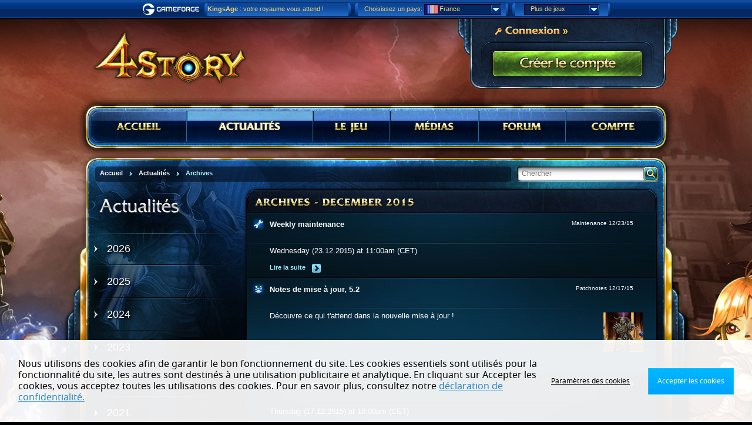

--- FILE ---
content_type: text/html; charset=utf-8
request_url: https://fr.4story.gameforge.com/news/archive/2015-12
body_size: 17910
content:
<!DOCTYPE html PUBLIC "-//W3C//DTD XHTML 1.0 Strict//EN"
   "http://www.w3.org/TR/xhtml1/DTD/xhtml1-strict.dtd">
<html xmlns="http://www.w3.org/1999/xhtml" xmlns:fb="http://www.facebook.com/2008/fbml">
    <head>
        <script
    type="text/javascript"
    id="pixelzirkus"
    src="https://pixelzirkus.gameforge.com/static/js/pz.js"
    data-cookieconsent="ignore"
    data-default-product="4story"
    data-default-language="fr"
    data-default-server-id="1">
</script>        <script
    type="application/javascript"
    src="https://consent.gameforge.com/cookiebanner.js"
    id="cookiebanner"
    data-blocking-mode="none"
    data-env="live"
    data-project-id="a62fcc7f-9eea-4dc3-9a2c-526e948db9e3"
    data-consent-cookie-domain="gameforge.com"
    data-locale="fr-FR">
</script>        <!-- Google Tag Manager dataLayer -->
<script type="text/javascript" data-cookieconsent="ignore">
    window.dataLayer = window.dataLayer || [];
    dataLayer.push({
        'pageCountry': 'FR',
        'pageLanguage': 'fr',
        'gameName': '4story',
        'pageArea': 'landing page',
        'pagePlacement': 'browser',
        'gfsID': '',
        'KID': '',
        'pageEnvironment': 'live',
        'mhash': '',
        'visitorLoginState': 'false',
    });
</script>

<!-- Google Optimize Hide Snippet (Anti Flicker) -->
<style>.async-hide { opacity: 0 !important}</style>
<script data-cookieconsent="ignore">
    (function(a,s,y,n,c,h,i,d,e){s.className+=' '+y; h.end=i=function(){s.className=s.className.replace(RegExp(' ?'+y),'')}; (a[n]=a[n]||[]).hide=h;setTimeout(function(){i();h.end=null},c);})(window,document.documentElement,'async-hide','dataLayer',2000,{'GTM-THNP3BQ':true});
</script>

<!-- Google Tag Manager -->
<script data-cookieconsent="ignore">
    (function(w,d,s,l,i){w[l]=w[l]||[];w[l].push({'gtm.start': new Date().getTime(),event:'gtm.js'});var f=d.getElementsByTagName(s)[0],j=d.createElement(s),dl=l!='dataLayer'?'&l='+l:'';j.async=true;j.src='https://www.googletagmanager.com/gtm.js?id='+i+dl;f.parentNode.insertBefore(j,f); })(window,document,'script','dataLayer','GTM-THNP3BQ');
</script>        <meta http-equiv="X-UA-Compatible" content="IE=edge,chrome=1" />
        <meta http-equiv="Content-Type" content="text/html;charset=utf-8" />

        <title>December 2015 - Archives | 4Story</title>

        <meta name="Author" content="Gameforge 4D GmbH" />
        <meta name="keywords" content="MMOG,Gameforge,Hero,Game,4Story" />
        <meta name="DC.title" content="4Story - Three Kingsdoms &amp; One Hero" />
        <meta name="DC.publisher" content="Gameforge 4D" />

        <meta name="content-type" content="text/html; charset=utf-8"/>
	<meta name="robots" content="all"/>
	<meta name="title" content="December 2015"/>
	<meta name="description" content=""/>
	<meta name="keywords" content=""/>
	<meta name="language" content="fr"/>
        <link rel="alternate" type="application/rss+xml" title="Flux RSS de 4Story" href="https://fr.4story.gameforge.com:443/news/rss" />
        <link rel="shortcut icon" type="image/x-icon" href="/favicon.ico" />

        <link rel="stylesheet" type="text/css" href="//gf1.geo.gfsrv.net/cdn68/1d3e028fae846350689504377298d3.css" media="all"/>
<link rel="stylesheet" type="text/css" href="//gf1.geo.gfsrv.net/cdn07/df457a67c2e20390a1b4161a664a6a.css" media="all"/>
<link rel="stylesheet" type="text/css" href="//gf2.geo.gfsrv.net/cdndd/d34372b64312a7a6c8554ac2c068d5.css" media="all"/>
<link rel="stylesheet" type="text/css" href="//gf2.geo.gfsrv.net/cdnd8/bf6b74bcdfd295d3d0ec248d1af765.css" media="screen"/>
<link rel="stylesheet" type="text/css" href="//gf1.geo.gfsrv.net/cdn67/b2c37acf5efe3871561c31bbaf671a.css" media="screen"/>
<!--[if IE 6]><link rel="stylesheet" type="text/css" href="//gf2.geo.gfsrv.net/cdn71/30b86360bd382c8df28d41bcf5a366.css" media="screen"/><![endif]-->
<!--[if IE 7]><link rel="stylesheet" type="text/css" href="//gf2.geo.gfsrv.net/cdnad/194109a3d593919f7f9545ead99bcc.css" media="screen"/><![endif]-->
<!--[if IE 8]><link rel="stylesheet" type="text/css" href="//gf2.geo.gfsrv.net/cdn4d/8123e39f0e1acbecf07b86754a7048.css" media="screen"/><![endif]-->
        <!--[if IE]>
            <style type="text/css" media="all" />
                .ie_rounded { behavior: url(//gf2.geo.gfsrv.net/cdna2/19e20e2678b66b24b9067a2e228a8d.htc); -pie-poll:false; }
            </style>
        <![endif]-->

        
        <script type="text/javascript" data-cookieconsent="ignore" src="//gf1.geo.gfsrv.net/cdn35/76a6e73c9dccdbbc4a2cf8ff544ad7.js" ></script>
<script type="text/javascript" data-cookieconsent="ignore" src="//gf1.geo.gfsrv.net/cdnf9/98e0c98b2eb60fa20b8ff168d7e117.js" ></script>
<script type="text/javascript" data-cookieconsent="ignore" src="//gf3.geo.gfsrv.net/cdn8b/c36a08c46719377528d962966ce37c.js" ></script>
<!--[if lt IE 9]><script type="text/javascript" data-cookieconsent="ignore" src="//gf3.geo.gfsrv.net/cdne5/0a887f4c3c7b3831386e52fbd347a9.js" ></script><![endif]-->
<script type="text/javascript" data-cookieconsent="ignore" src="//gf1.geo.gfsrv.net/cdn60/4f777b0837d2d7b94c2080575dd890.js" ></script>
<script type="text/javascript" data-cookieconsent="ignore" src="//gf1.geo.gfsrv.net/cdn34/372e2c11c72bb6d3b85388420c5388.js" ></script>
<script type="text/javascript" data-cookieconsent="ignore" src="//gf2.geo.gfsrv.net/cdn45/58baefe235d0039dde576dd4b64bcb.js" ></script>
<script type="text/javascript" data-cookieconsent="ignore" src="//gf2.geo.gfsrv.net/cdnd7/36a776d5568b5d217abf44fb5eacdd.js" ></script>
<script type="text/javascript" data-cookieconsent="ignore" src="//gf1.geo.gfsrv.net/cdn04/d3272ecd61bdb56349e102990e2c70.js" ></script>
<script type="text/javascript" data-cookieconsent="ignore" src="//gf3.geo.gfsrv.net/cdn56/6b5c67dac67cfc0f3a4b028cd5951a.js" ></script>
<script type="text/javascript" data-cookieconsent="ignore" src="//gf1.geo.gfsrv.net/cdn09/78a66946376cadcb7b7fd5d8c2f465.js" ></script>
<script type="text/javascript" data-cookieconsent="ignore" src="//gf1.geo.gfsrv.net/cdn01/71aba225db176384fd8dd2375f253a.js" ></script>
<script type="text/javascript" data-cookieconsent="ignore" src="//gf1.geo.gfsrv.net/cdnc4/dff68594e0fdb05b48aac9a90c0a19.js" ></script>
<script type="text/javascript" data-cookieconsent="ignore" src="//gf1.geo.gfsrv.net/cdn9d/bc70c1816d9855e959eabbd897eec9.js" ></script>
<script type="text/javascript" data-cookieconsent="ignore" src="//gf2.geo.gfsrv.net/cdna2/6f852c42ac399658d6b7750721a817.js" ></script>
<script type="text/javascript" data-cookieconsent="ignore" src="//gf1.geo.gfsrv.net/cdnf1/643f5fbf5f6697de4b409f5a4a3497.js" ></script>

        <!-- set the base_path last so we can (hopefully) avoid CSS errors -->
                <base href="https://fr.4story.gameforge.com:443/" />
        
        <noscript>
            <style type="text/css">
                /* no js - show text hidden for cufon */
                #nav_main a, h1, h2, h3, .cBoxBody ul, #account_handle *, .mediaBox span, .channel, .pageButton { visibility: visible; }
            </style>
        </noscript>
    </head>

    <body class="home" style="background-color: #000000">
        <!-- Google Tag Manager (noscript) -->
<noscript><iframe
    src="https://www.googletagmanager.com/ns.html?id=GTM-THNP3BQ" height="0" width="0"
    style="display:none;visibility:hidden">
</iframe></noscript>        <div id="outerShell" >
            <div id="innerShell">
                <div id="nav_main"><ul class="nav"><li class='first'><a class='' href='http://fr.4story.gameforge.com/main''>ACCUEIL</a></li><li class=' current active'><a class='' href='http://fr.4story.gameforge.com/news/archive''>ACTUALITÉS</a></li><li class=''><a class='' href='http://fr.4story.gameforge.com/game/guide/28''>LE JEU</a><ul><li><a href='http://fr.4story.gameforge.com/game/guide/28'  class=''>Accueil</a></li><li><a href='http://fr.4story.gameforge.com/game/play'  class='navHighlight'>Jouer maintenant !</a></li><li><a href='http://fr.4story.gameforge.com/search'  class='navHighlight'>Banque de données</a></li><li><a href='http://fr.4story.gameforge.com/game/guide/3'  class=''>Fonctionnalités</a></li><li><a href='http://fr.4story.gameforge.com/game/guide/20'  class=''>Bases</a></li><li><a href='http://fr.4story.gameforge.com/game/guide/26'  class=''>Jeu avancé</a></li><li><a href='http://fr.4story.gameforge.com/ranking/browse'  class=''>Classement</a></li><li><a href='http://fr.4story.gameforge.com/skills/planner'  class=''>Planificateur de talent</a></li><li><a href='http://fr.4story.gameforge.com/game/guide/55'  class=''>Règles</a></li></ul></li><li class=''><a class='' href='http://fr.4story.gameforge.com/media/start''>MÉDIAS</a><ul><li><a href='http://fr.4story.gameforge.com/media/browse/screenshots'  class=''>Captures d'écran</a></li><li><a href='http://fr.4story.gameforge.com/media/videos'  class=''>Videos</a></li><li><a href='http://fr.4story.gameforge.com/media/browse/wallpapers'  class=''>Fonds d'écran</a></li><li><a href='http://fr.4story.gameforge.com/media/browse/artwork'  class=''>Artwork</a></li></ul></li><li class=''><a class='' href='https://forum.4story.gameforge.com/forum/' target='_blank''>FORUM</a></li><li class='last'><a class='' href='http://fr.4story.gameforge.com/account/index''>COMPTE</a><ul><li><a href='https://4story.support.gameforge.com/fr' target="_blank" class=''>Assistance</a></li><li><a href='https://billing.gameforge.com/' target="_blank" class=''>Mode de paiement</a></li><li><a href='http://fr.4story.gameforge.com/account/purchase_currency/load'  class=''>Recharger des Pierres de lune</a></li><li><a href='http://fr.4story.gameforge.com/account/purchase_currency/load/'  class=''>Utiliser un coupon</a></li></ul></li></ul>
            <a href='https://fr.4story.gameforge.com:443/' class='homelink country_fr'>
            <span class='hlA'>4Story</span>
            <span class='hlB'>Accueil</span></a></div>
                <div id="content" class="clerasil bgPic1 mainAreaNews">

                    <div class="contentLeft"></div>
                    <div class="contentRight"></div>

                    <div class="pageregionBefore">
                                            <form action="https://fr.4story.gameforge.com:443/search/find/news" method="get" id="search">
						<div><input type="submit" class="searchButton" value="Chercher" /><input type="text" name="query" value="" class="searchTerm" data-placeholder="Chercher" /></div>
					</form>                                                                        					<div id="nav_path" class="ie_rounded">
                        <ul class="nav">
                                                                            <li><a href="https://fr.4story.gameforge.com:443/"><span>Accueil</span></a></li>
                                                    <li><a href="https://fr.4story.gameforge.com:443/news"><span>Actualités</span></a></li>
                                                <li class='current'><a href='https://fr.4story.gameforge.com:443/news/archive/2015-12'><span>Archives</span></a></li>                        </ul>
					</div>
                    </div>

                    				<div id="content_main">
                <!-- sub-layout: start -->
                                    <div class="news ie_rounded">
						<div class="news_head ie_rounded">
							<h2>ARCHIVES - DECEMBER 2015</h2>
						</div>
                                                                        <div class="news_item news_odd">
                            <div class="news_title">
                                <h2 class="news_cat_4"><a href="https://fr.4story.gameforge.com:443/news/display/702/weekly-maintenance">Weekly maintenance</a></h2>
                                <p class="news_cat">Maintenance 12/23/15</p>
                            </div>
                            <div class="news_body">
                                <div>
									                                    <p>Wednesday (23.12.2015) at 11:00am (CET)</p>
                                    <a href="https://fr.4story.gameforge.com:443/news/display/702/weekly-maintenance" class="news_more">Lire la suite</a>
                                </div>
                            </div>
                        </div>
                                                                        <div class="news_item news_even">
                            <div class="news_title">
                                <h2 class="news_cat_5"><a href="https://fr.4story.gameforge.com:443/news/display/696/notes-de-mise-jour-52">Notes de mise à jour, 5.2</a></h2>
                                <p class="news_cat">Patchnotes 12/17/15</p>
                            </div>
                            <div class="news_body">
                                <div>
									<img src="//gf2.geo.gfsrv.net/cdn42/5945c375f053438ec8e7e9e639bf75.png" alt="" class="alignLeft" />                                    <p>Découvre ce qui t'attend dans la nouvelle mise à jour !</p>
                                    <a href="https://fr.4story.gameforge.com:443/news/display/696/notes-de-mise-jour-52" class="news_more">Lire la suite</a>
                                </div>
                            </div>
                        </div>
                                                                        <div class="news_item news_odd">
                            <div class="news_title">
                                <h2 class="news_cat_4"><a href="https://fr.4story.gameforge.com:443/news/display/698/weekly-maintenance">Weekly maintenance</a></h2>
                                <p class="news_cat">Maintenance 12/17/15</p>
                            </div>
                            <div class="news_body">
                                <div>
									                                    <p>Thursday (17.12.2015) at 10:00am (CET)</p>
                                    <a href="https://fr.4story.gameforge.com:443/news/display/698/weekly-maintenance" class="news_more">Lire la suite</a>
                                </div>
                            </div>
                        </div>
                                                                        <div class="news_item news_even">
                            <div class="news_title">
                                <h2 class="news_cat_6"><a href="https://fr.4story.gameforge.com:443/news/display/697/nol-dboule-dans-le-jeu-des-cristaux-">Noël déboule dans le jeu des cristaux !</a></h2>
                                <p class="news_cat">Évènements 12/15/15</p>
                            </div>
                            <div class="news_body">
                                <div>
									<img src="//gf3.geo.gfsrv.net/cdn29/32688cfc9239218d239460f88537fe.png" alt="" class="alignLeft" />                                    <p>Remporte dès maintenant de nouveaux familiers ou une nouvelle monture au jeu des cristaux !</p>
                                    <a href="https://fr.4story.gameforge.com:443/news/display/697/nol-dboule-dans-le-jeu-des-cristaux-" class="news_more">Lire la suite</a>
                                </div>
                            </div>
                        </div>
                                                                        <div class="news_item news_odd">
                            <div class="news_title">
                                <h2 class="news_cat_3"><a href="https://fr.4story.gameforge.com:443/news/display/687/opration-clair-plus-de-cls-la-roue-de-la-destine">Opération éclair : plus de clés à la Roue de la Destinée !</a></h2>
                                <p class="news_cat">Article 12/11/15</p>
                            </div>
                            <div class="news_body">
                                <div>
									<img src="//gf3.geo.gfsrv.net/cdn8a/f35d025a93266ad8dd7fb62346026e.jpg" alt="" class="alignLeft" />                                    <p>Du 12/12 au 13/12: kitsuneige à la clé… encore plus vite !</p>
                                    <a href="https://fr.4story.gameforge.com:443/news/display/687/opration-clair-plus-de-cls-la-roue-de-la-destine" class="news_more">Lire la suite</a>
                                </div>
                            </div>
                        </div>
                        
                            <div id="pager">
            <div class="pagerControlLeft">
            <a class="pagerFirst" href="https://fr.4story.gameforge.com:443/news/archive/2015-12" title="Première page"><span>Début</span></a>
            <a class="pagerPrev" href="https://fr.4story.gameforge.com:443/news/archive/2015-12/1" title="Page précédente"><span>Retour</span></a>
        </div>
        <div class="pagerControlRight">
            <a class="pagerNext" href="https://fr.4story.gameforge.com:443/news/archive/2015-12/2" title="Page suivante"><span>Suivant</span></a>
            <a class="pagerLast" href="https://fr.4story.gameforge.com:443/news/archive/2015-12/2" title="Dernière page"><span>Fin</span></a>
        </div>
                            <span>1</span>
                                    <span><a href="https://fr.4story.gameforge.com:443/news/archive/2015-12/2">2</a></span>
                        </div>                    </div>                <!-- sub-layout: end -->
				</div>

                				<div id="content_related">
					<h2>Sous-menu</h2>
					<div id="nav_macro">
						<div class="channel">Actualités</div>
						<ul class="nav">
                                                    							<li><a href="https://fr.4story.gameforge.com:443/news/archive/2026-01"><span>2026</span></a></li>
                                                                                							<li><a href="https://fr.4story.gameforge.com:443/news/archive/2025-12"><span>2025</span></a></li>
                                                                                							<li><a href="https://fr.4story.gameforge.com:443/news/archive/2024-12"><span>2024</span></a></li>
                                                                                							<li><a href="https://fr.4story.gameforge.com:443/news/archive/2023-12"><span>2023</span></a></li>
                                                                                							<li><a href="https://fr.4story.gameforge.com:443/news/archive/2022-12"><span>2022</span></a></li>
                                                                                							<li><a href="https://fr.4story.gameforge.com:443/news/archive/2021-12"><span>2021</span></a></li>
                                                                                							<li><a href="https://fr.4story.gameforge.com:443/news/archive/2020-12"><span>2020</span></a></li>
                                                                                							<li><a href="https://fr.4story.gameforge.com:443/news/archive/2019-12"><span>2019</span></a></li>
                                                                                							<li><a href="https://fr.4story.gameforge.com:443/news/archive/2018-12"><span>2018</span></a></li>
                                                                                							<li><a href="https://fr.4story.gameforge.com:443/news/archive/2017-12"><span>2017</span></a></li>
                                                                                							<li><a href="https://fr.4story.gameforge.com:443/news/archive/2016-12"><span>2016</span></a></li>
                                                                                							<li class="current"><a href="https://fr.4story.gameforge.com:443/news/archive/2015-12"><span>2015</span></a>
								<ul>
                                									<li class="current"><a href="https://fr.4story.gameforge.com:443/news/archive/2015-12"><span>December</span></a></li>
                                									<li><a href="https://fr.4story.gameforge.com:443/news/archive/2015-11"><span>November</span></a></li>
                                									<li><a href="https://fr.4story.gameforge.com:443/news/archive/2015-10"><span>October</span></a></li>
                                									<li><a href="https://fr.4story.gameforge.com:443/news/archive/2015-09"><span>September</span></a></li>
                                									<li><a href="https://fr.4story.gameforge.com:443/news/archive/2015-08"><span>August</span></a></li>
                                									<li><a href="https://fr.4story.gameforge.com:443/news/archive/2015-07"><span>July</span></a></li>
                                									<li><a href="https://fr.4story.gameforge.com:443/news/archive/2015-06"><span>June</span></a></li>
                                									<li><a href="https://fr.4story.gameforge.com:443/news/archive/2015-05"><span>May</span></a></li>
                                									<li><a href="https://fr.4story.gameforge.com:443/news/archive/2015-04"><span>April</span></a></li>
                                									<li><a href="https://fr.4story.gameforge.com:443/news/archive/2015-03"><span>March</span></a></li>
                                									<li><a href="https://fr.4story.gameforge.com:443/news/archive/2015-02"><span>February</span></a></li>
                                									<li><a href="https://fr.4story.gameforge.com:443/news/archive/2015-01"><span>January</span></a></li>
                                                                </ul>
                            </li>
                                                                                							<li><a href="https://fr.4story.gameforge.com:443/news/archive/2014-12"><span>2014</span></a></li>
                                                                                							<li><a href="https://fr.4story.gameforge.com:443/news/archive/2013-12"><span>2013</span></a></li>
                                                                                							<li><a href="https://fr.4story.gameforge.com:443/news/archive/2012-12"><span>2012</span></a></li>
                                                                                							<li><a href="https://fr.4story.gameforge.com:443/news/archive/2011-12"><span>2011</span></a></li>
                                                    						</ul>
					</div>
				</div>
                </div>

                        <div id="account" class="offline">
    <div class="accSection">
        <a href="https://fr.4story.gameforge.com:443/user/login/noJavascript" class="loginLink">Connexion</a> <br />
        <span class="regLink"><a href="" class="registerLink">Créer le compte</a>.</span>
    </div>
</div>

<div id="login" class="showLogin news">
    <div class="ltNav"> 
        <div class="loginTab ltActive" rel="loginArea"> 
            <a class="ltTitle" href="">Connexion</a> 
            <span class="ltSubline">Déjà membre ?</span> 
        </div> 
        <div class="loginTab regTab" rel="regArea"> 
            <a class="ltTitle" href="">S'inscrire</a> 
            <span class="ltSubline">Pas encore inscrit ?</span> 
        </div> 
    </div> 

    <div class="ltContent" id="loginArea">
                <form action="https://fr.4story.gameforge.com:443/user/login?referrer=news/archive/2015-12" method="post" class="validate" id="loginForm" enctype="multipart/form-data" accept-charset="utf-8">
            <div class="ltSection"> 
                <input type="hidden" name="action" value="login" /> 
                <label for="username" label-text="E-mail">E-mail:</label> 
                <input type="text" name="username" id="username" class="required" tabindex="1" title="Ton nom d'utilisateur est invalide." maxlength="128" value="" /> 

                <label for="pass" label-text="Mdp">Mdp:</label> 
                <input type="password" name="password" id="pass" class="required" tabindex="2" title="Ton mot de passe est invalide." maxlength="18" autocomplete="off" />

                <p>En me connectant j'accepte les <a href="http://agbserver.gameforge.com/frFR-Terms-4Story.html » target="_blank">CGU</a></p> 
            </div>
            
                        
            <div class="ltSection ltErrors"> 
                <div></div> 
            </div> 
            <div class="ltSection"> 
                <p class="lost_password"><a href="https://fr.4story.gameforge.com:443/user/lostpassword">Mot de passe oublié ?</a></p>

                <input type="submit" class="submit" value="CONNEXION" tabindex="3" /> 
                
                            </div>
        </form>
            </div>				
    <div class="ltContent" id="regArea"> 
        <form action="https://fr.4story.gameforge.com:443/user/register/news/archive" method="post" class="validate" enctype="multipart/form-data" accept-charset="utf-8" id="regForm"> 
            <div class="ltSection"> 
                <p><strong>Inscris-toi facilement et gratuitement.</strong></p>

                <p>Saisis ton adresse e-mail et ton mot de passe.</p>
                <p>Obligations de sécurité : utilise un mot de passe comptant 10 à 18 caractères et comptant au moins une majuscule, une minuscule et un chiffre. Les caractères spéciaux ne sont pas acceptés.</p>
                <br /> 

                <label for="rusername" label-text="Adresse e-mail">Adresse e-mail</label>
                <input type="text" name="rusername" id="rusername" class="required email" title="Cette adresse e-mail est invalide." tabindex="4" maxlength="50" value="" />
                
                <label for="newpass">Nouveau mot de passe:</label>
                <input type="password" name="newpass" id="newpass" class="ie_rounded required" autocomplete="off" />

                <label for="newpass_confirm">Répéter le mot de passe:</label>
                <input type="password" name="newpass_confirm" id="newpass_confirm" class="ie_rounded required" autocomplete="off" />
                
                <p>Nos <a href="http://agbserver.gameforge.com/frFR-Terms-4Story.html » target="_blank">conditions générales d'utilisation</a> et notre <a href="http://agbserver.gameforge.com/frFR-Privacy-4Story.html » target="_blank">déclaration de confidentialité</a> s'appliquent dans le jeu.</p>
                
                                
            </div>
            
                        <div class="ltSection ltErrors"> 
                <div></div>
            </div> 
            <div class="ltSection"> 
                <input type="submit" class="submit" value="S'INSCRIRE" tabindex="5" /> 
                            </div> 
        </form> 
    </div> 
</div>            </div>

            		<div id="footer">
			<div class="footer_inner">

				<h2>Aperçu</h2>

				<div class="footer_left">
					<div>
						<h3>Le jeu</h3>
						<ul>
                        							<li><a href="https://fr.4story.gameforge.com:443/game/guide/28">Accueil</a></li>
                        							<li><a href="https://fr.4story.gameforge.com:443/game/play"><strong>Jouer maintenant !</strong></a></li>
                        							<li><a href="https://fr.4story.gameforge.com:443/search"><strong>Banque de données</strong></a></li>
                        							<li><a href="https://fr.4story.gameforge.com:443/game/guide/3">Fonctionnalités</a></li>
                        							<li><a href="https://fr.4story.gameforge.com:443/game/guide/20">Bases</a></li>
                        							<li><a href="https://fr.4story.gameforge.com:443/game/guide/26">Jeu avancé</a></li>
                        							<li><a href="https://fr.4story.gameforge.com:443/ranking/browse">Classement</a></li>
                        							<li><a href="https://fr.4story.gameforge.com:443/skills/planner">Planificateur de talent</a></li>
                        							<li><a href="https://fr.4story.gameforge.com:443/game/guide/55">Règles</a></li>
                        							<li><a href="https://fr.4story.gameforge.com:443/character/details"></a></li>
                        						</ul>
					</div>
					<div>
						<h3>Actualité</h3>
						<ul>
                            							<li><a href="https://fr.4story.gameforge.com:443/news/display/2957/happy-hour-170-la-desse-leya-vous-bnit-avec-plu">Happy Hour (+170%) – La déesse Leya&hellip;</a></li>
                            							<li><a href="https://fr.4story.gameforge.com:443/news/display/2960/bndiction-de-leya-vnement-damlioration-300-">Bénédiction de Leya : évènement&hellip;</a></li>
                            							<li><a href="https://fr.4story.gameforge.com:443/news/display/2958/rductions-en-boutique-">Réductions en boutique !</a></li>
                            							<li><a href="https://fr.4story.gameforge.com:443/news/display/2959/nouvelles-offres-en-boutique">Nouvelles offres en boutique</a></li>
                            							<li><a href="https://fr.4story.gameforge.com:443/news/display/2956/nouvelles-offres-en-boutique">Nouvelles offres en boutique</a></li>
                            						</ul>
					</div>
					<div>
						<h3>Mentions légales</h3>
						<ul>
							<li><a href="http://agbserver.gameforge.com/frFR-Terms-4Story.html" target="_blank">Conditions générales</a></li>
							<li><a href="http://agbserver.gameforge.com/frFR-Imprint-4Story.html" target="_blank">Mentions légales</a></li>
							<li><a href="http://agbserver.gameforge.com/frFR-Privacy-4Story.html" target="_blank">Déclaration de confidentialité</a></li>
						</ul>
					</div>
					<div>
						<h3>Réseaux sociaux</h3>
						<ul>
                            							<li><a href="http://facebook.com/4Story" class="facebook" target="_blank">Facebook</a></li>
						</ul>
					</div>
				</div>

				<div class="footer_right">
					<div><a href="https://fr.4story.gameforge.com:443/news/archive/2015-12#outerShell" class="top">En haut de la page</a></div>
					<div><a href="https://fr.gameforge.com/" target="_blank"><img src="//gf3.geo.gfsrv.net/cdn84/0aadc758a4498e33a8d89b0b0dde00.png" alt="GAMEFORGE4D" /></a></div>
					<div class="legal_logos">
                    	<a href="https://www.pegi.info/" target="_blank">
                                                            <img src="//gf2.geo.gfsrv.net/cdn4e/0a0e60a44157007dbfe365e16eeee0.png" alt="PEGI 12" />
                                                    </a>
                                                    <a href="https://corporate.gameforge.com/lp/safeplay/2134d9294ec02455/" target="_blank">
                                                    <img src="//gf1.geo.gfsrv.net/cdnf2/e33da11dfe7f3e0c511125dbdd95ee.png" alt="GF SafePlay" />
                        </a>
                    	<a href="https://usk.de/" target="_blank">
                        	<img src="//gf1.geo.gfsrv.net/cdn02/8140256b7fb9dc7b4e165da2daee5f.gif" alt="USK ab 12" />
                        </a>
                    </div>
				</div>

				<p class="copyright">
                    © 2008 Zemi Interactive Co., Ltd. Édité par Gameforge 4D GmbH. Tous droits réservés. Les propriétaires respectifs de toutes les marques jouissent des droits qui en résultent.                    <span>4.12.11</span>
                </p>
			</div>
		</div>
            <div id="shade"></div>
        </div>

        
                    <script type="text/javascript" data-cookieconsent="ignore" src="//gf2.geo.gfsrv.net/cdn7e/47005ed153f788718c10e97da829b3.js" ></script>
<script type="text/javascript" data-cookieconsent="ignore" src="//gf1.geo.gfsrv.net/cdnfe/ba7c6b8acb7cd764758668999c790d.js" ></script>
        
        <script type="text/javascript" data-cookieconsent="ignore">
            var cufonFallback = false;
            var contribute = false;
            var max_game_level = 140;
        </script>

        <script type="text/javascript" data-cookieconsent="ignore" src="//gf1.geo.gfsrv.net/cdnca/f9fbe650f1470bfe8537eef9fe51ab.js" ></script>

        <script type="text/javascript" data-cookieconsent="ignore">
            $(document).ready(function(){
                Cufon.now();

                            });
        </script>

        <script type="text/javascript" data-cookieconsent="ignore">
    setPixel({
        "location": "VISIT",
        "replacement_kid": ""
    });
</script>
        
<!-- #MMO:NETBAR# -->
<div id="pagefoldtarget"></div>
<script type="text/javascript" data-cookieconsent="ignore">
    var mmoCSS = ' body {margin:0; padding:0;} div.openX_interstitial div.openX_int_closeButton a { text-indent:-4000px; float:right; height:23px; width:23px; display:block; background:transparent url(//gf2.geo.gfsrv.net/cdn14/7618d1159940178a2e53a8be22710a.png) repeat-x; } #mmonetbar { background:transparent url(//gf2.geo.gfsrv.net/cdn10/2d40928b486ee1ece704628d8c9e20.bg) repeat-x; font:normal 11px Tahoma, Arial, Helvetica, sans-serif; height:32px; left:0; padding:0; position:absolute; text-align:center; top:0; width:100%; z-index:3000; } #mmonetbar #mmoContent { height:32px; margin:0 auto; width:1024px; position: relative; } #mmonetbar .mmosmallbar {width:585px !important;} #mmonetbar .mmosmallbar div.mmoBoxMiddle { width: 290px; } #mmonetbar .mmonewsout {width:800px !important;} #mmonetbar .mmouseronlineout {width:768px !important;} #mmonetbar .mmolangout {width:380px !important;} #mmonetbar .mmolangout .mmoGame { width: 265px; } #mmonetbar #mmoContent.mmoingame { width: 533px; } #mmonetbar #mmoContent.mmoingame .mmoGame { width: auto; } #mmonetbar a, #mmoNetbarSubmenu a { color:#666; font:normal 11px Tahoma, Arial, Helvetica, sans-serif; outline: none; text-decoration:none; white-space:nowrap; } #mmonetbar select { background-color:#042861 !important; border:1px solid #00011a !important; color:#fcd263 !important; font:normal 11px Verdana, Arial, Helvetica, sans-serif; height:18px; margin-top:3px; width:100px; } #mmonetbar .mmoGames select {width:80px;} #mmonetbar option { background-color:#042861 !important; color:#fcd263 !important; } #mmonetbar option:hover { background-color:#00011a !important; } #mmonetbar select#mmoCountry {width:120px;} #mmonetbar .mmoSelectbox { background-color:#042861; float:left; margin:3px 0 0 3px; position:relative; } * html #mmonetbar .mmoSelectbox {position:static;} *+html #mmonetbar .mmoSelectbox {position:static;} #mmonetbar #mmoOneGame {cursor:default; height:14px; margin-top:3px; padding-left:5px; width:80px;} #mmonetbar .label {float:left; font-weight:bold; margin-right:4px; overflow:hidden !important;} #mmonetbar #mmoUsers .label {font-size:10px;} #mmonetbar .mmoBoxLeft, #mmonetbar .mmoBoxRight { background:transparent url(//gf2.geo.gfsrv.net/cdna1/24c9a6c60ffe7e0a60cc6ed55bdf6f.sprites) no-repeat -109px -4px; float:left; width:5px; height:24px; } #mmonetbar .mmoBoxRight {background-position:-126px -4px;} #mmonetbar .mmoBoxMiddle { background:transparent url(//gf2.geo.gfsrv.net/cdn10/2d40928b486ee1ece704628d8c9e20.bg) repeat-x 0 -36px; color:#fcd263 !important; float:left; height:24px; line-height:22px; text-align:left; white-space:nowrap; position: relative; z-index: 10000; } #mmonetbar #mmoGames, #mmonetbar #mmoLangs {margin:0px 4px 0 0;} #mmonetbar #mmoNews, #mmonetbar #mmoUsers, #mmonetbar #mmoGame, #mmonetbar .nojsGame {margin:4px 4px 0 0;} #mmonetbar #mmoLogo { background:transparent url(//gf2.geo.gfsrv.net/cdna1/24c9a6c60ffe7e0a60cc6ed55bdf6f.sprites) no-repeat top left; float:left; display:block; height:32px; width:108px; text-indent: -9999px; position: relative; z-index: 1 } #mmonetbar #mmoNews {float:left; width:252px;} #mmonetbar #mmoNews #mmoNewsContent {text-align:left; width:200px;} #mmonetbar #mmoNews #mmoNewsticker {overflow:hidden; width:240px;} #mmonetbar #mmoNews #mmoNewsticker ul { margin: 0; padding: 0; list-style: none; } #mmonetbar #mmoNews #mmoNewsticker ul li { font:normal 11px/22px Tahoma, Arial, Helvetica, sans-serif !important; color:#fcd263 !important; padding: 0; margin: 0; background: none; display: none; } #mmonetbar #mmoNews #mmoNewsticker ul li.mmoTickShow { display: block; } #mmonetbar #mmoNews #mmoNewsticker ul li a img {border:0;} #mmonetbar #mmoNews #mmoNewsticker ul li a {color:#fcd263 !important;display:block;height:24px;line-height:23px;} #mmonetbar #mmoNews #mmoNewsticker ul li a:hover {text-decoration:underline;} #mmonetbar #mmoUsers {float:left; width:178px;} #mmonetbar #mmoUsers .mmoBoxLeft {width:17px;} #mmonetbar #mmoUsers .mmoBoxMiddle {padding-left:3px; width:150px;} #mmonetbar .mmoGame {display:none; float:left; width:432px;} #mmonetbar .mmoGame #mmoGames {float:left; width:206px;} #mmonetbar .mmoGame #mmoLangs {float:left; margin:0; width:252px;} #mmonetbar .mmoGame label { color:#fcd263 !important; float:left; font-weight:400 !important; line-height:22px; margin:0px; text-align:right !important; width:110px; font-size: 11px !important; } #mmonetbar .nojsGame {display:block; width:470px;} #mmonetbar .nojsGame .mmoBoxMiddle {width:450px;} #mmonetbar .nojsGame .mmoSelectbox {margin:0px 0 0 3px;} *+html #mmonetbar .nojsGame .mmoSelectbox {margin:2px 0 0 3px;} * html #mmonetbar .nojsGame .mmoSelectbox {margin:2px 0 0 3px;} #mmonetbar .nojsGame .mmoGameBtn { background:transparent url(//gf2.geo.gfsrv.net/cdna1/24c9a6c60ffe7e0a60cc6ed55bdf6f.sprites) no-repeat -162px -7px; border:none; cursor:pointer; float:left; height:18px; margin:3px 0 0 7px; padding:0; width:18px; } #mmonetbar .mmoSelectArea { border:1px solid #00011a; color:#fcd263 !important; display:block !important; float:none; font-weight:400 !important; font-size:11px; height:16px; line-height:13px; -moz-box-sizing: content-box; overflow:hidden !important; width:90px; } #mmonetbar #mmoLangSelect .mmoSelectArea {width:129px;} #mmonetbar #mmoLangSelect .mmoOptionsDivVisible {min-width:129px;} #mmonetbar .mmoSelectArea .mmoSelectButton { background: url(//gf2.geo.gfsrv.net/cdna1/24c9a6c60ffe7e0a60cc6ed55bdf6f.sprites) no-repeat -141px -8px; float:right; width:17px; height:16px; } #mmonetbar .mmoSelectText {cursor:pointer; float:left; overflow:hidden; padding:1px 2px; width:68px;} #mmonetbar #mmoLangSelect .mmoSelectText {width:107px;} #mmonetbar #mmoOneLang {cursor:default; height:14px;} #mmonetbar div.mmoOneLang { background: none; } #mmonetbar div.mmoOneLang #mmoOneLang { border: none; padding: 2px 3px; } #mmonetbar .mmoOptionsDivInvisible, #mmonetbar .mmoOptionsDivVisible { background-color: #042861 !important; border: 1px solid #00011a; position: absolute; min-width:90px; z-index: 3100; } * html #mmonetbar .mmoOptionsDivVisible .highlight {background-color:#00011a !important} #mmonetbar .mmoOptionsDivInvisible {display: none;} #mmonetbar .mmoOptionsDivVisible ul { border:0; font:normal 11px Tahoma, Arial, Helvetica, sans-serif; list-style: none; margin:0; padding:2px; overflow:auto; overflow-x:hidden; } #mmonetbar #mmoLangs .mmoOptionsDivVisible ul {min-width:125px;} #mmonetbar .mmoOptionsDivVisible ul li { background-color: #042861; height:14px; padding:2px 0; } #mmonetbar .mmoOptionsDivVisible a { color: #fcd263 !important; display: block; font-weight:400 !important; height:16px !important; min-width:80px; text-decoration: none; white-space:nowrap; width:100%; } #mmonetbar #mmoContent .mmoLangList a {min-width:102px;} #mmonetbar .mmoOptionsDivVisible li:hover {background-color: #00011a;} #mmonetbar .mmoOptionsDivVisible li a:hover {color: #fcd263 !important;} #mmonetbar .mmoOptionsDivVisible li.mmoActive {background-color: #00011a !important;} #mmonetbar .mmoOptionsDivVisible li.mmoActive a {color: #fcd263 !important;} #mmonetbar .mmoOptionsDivVisible ul.mmoListHeight {height:240px} #mmonetbar .mmoOptionsDivVisible ul.mmoLangList.mmoListHeight li {padding-right:15px !important; width:100%;} #mmonetbar #mmoGameSelect ul.mmoListHeight a {min-width:85px;} #mmonetbar #mmoLangSelect ul.mmoListHeight a {min-width:105px;} #mmonetbar #mmoFocus {position:absolute;left:-2000px;top:-2000px;} #mmonetbar #mmoLangs .mmoSelectText span, #mmonetbar #mmoLangs .mmoflag { background: transparent url(//gf3.geo.gfsrv.net/cdn28/71fe874d78b03e38e06a3b471f6224.png) no-repeat; height:14px !important; padding-left:23px; } .mmo_AE {background-position:left 0px !important} .mmo_AR {background-position:left -14px !important} .mmo_BE {background-position:left -28px !important} .mmo_BG {background-position:left -42px !important} .mmo_BR {background-position:left -56px !important} .mmo_BY {background-position:left -70px !important} .mmo_CA {background-position:left -84px !important} .mmo_CH {background-position:left -98px !important} .mmo_CL {background-position:left -112px !important} .mmo_CN {background-position:left -126px !important} .mmo_CO {background-position:left -140px !important} .mmo_CZ {background-position:left -154px !important} .mmo_DE {background-position:left -168px !important} .mmo_DK {background-position:left -182px !important} .mmo_EE {background-position:left -196px !important} .mmo_EG {background-position:left -210px !important} .mmo_EN {background-position:left -224px !important} .mmo_ES {background-position:left -238px !important} .mmo_EU {background-position:left -252px !important} .mmo_FI {background-position:left -266px !important} .mmo_FR {background-position:left -280px !important} .mmo_GR {background-position:left -294px !important} .mmo_HK {background-position:left -308px !important} .mmo_HR {background-position:left -322px !important} .mmo_HU {background-position:left -336px !important} .mmo_ID {background-position:left -350px !important} .mmo_IL {background-position:left -364px !important} .mmo_IN {background-position:left -378px !important} .mmo_INTL {background-position:left -392px !important} .mmo_IR {background-position:left -406px !important} .mmo_IT {background-position:left -420px !important} .mmo_JP {background-position:left -434px !important} .mmo_KE {background-position:left -448px !important} .mmo_KR {background-position:left -462px !important} .mmo_LT {background-position:left -476px !important} .mmo_LV {background-position:left -490px !important} .mmo_ME {background-position:left -504px !important} .mmo_MK {background-position:left -518px !important} .mmo_MX {background-position:left -532px !important} .mmo_NL {background-position:left -546px !important} .mmo_NO {background-position:left -560px !important} .mmo_PE {background-position:left -574px !important} .mmo_PH {background-position:left -588px !important} .mmo_PK {background-position:left -602px !important} .mmo_PL {background-position:left -616px !important} .mmo_PT {background-position:left -630px !important} .mmo_RO {background-position:left -644px !important} .mmo_RS {background-position:left -658px !important} .mmo_RU {background-position:left -672px !important} .mmo_SE {background-position:left -686px !important} .mmo_SI {background-position:left -700px !important} .mmo_SK {background-position:left -714px !important} .mmo_TH {background-position:left -728px !important} .mmo_TR {background-position:left -742px !important} .mmo_TW {background-position:left -756px !important} .mmo_UA {background-position:left -770px !important} .mmo_UK {background-position:left -784px !important} .mmo_US {background-position:left -798px !important} .mmo_VE {background-position:left -812px !important} .mmo_VN {background-position:left -826px !important} .mmo_YU {background-position:left -840px !important} .mmo_ZA {background-position:left -854px !important} .mmo_WW {background-position:left -392px !important} .mmo_AU {background-position:left -868px !important} div#mmonetbar a:active { top: 0; } div#mmoGamesOverviewPanel { width: 582px; position: absolute; top: 0; right: 0; font: 12px Arial, sans-serif; } div#mmoGamesOverviewPanel h4, div#mmoGamesOverviewPanel h5 { margin: 0; font-size: 12px; font-weight: bold; text-align: left; } div#mmoGamesOverviewPanel a { text-decoration: none; } div#mmoGamesOverviewPanel a img { border: none; } div#mmoGamesOverviewToggle { width: 168px; padding: 4px 0 4px 414px; } div#mmoGamesOverviewToggle h4 { height: 18px; position: relative; background: url(//gf2.geo.gfsrv.net/cdn10/2d40928b486ee1ece704628d8c9e20.bg) repeat-x 0 -36px; top: 0px; padding: 3px 20px; -moz-box-sizing: content-box; } div#mmoGamesOverviewToggle h4 a { display: block; width: 116px; height: 16px; line-height: 14px; text-align: left; font-weight: normal; outline: none; color: #fcd263 !important; font-size: 11px !important; position: relative; border: 1px solid #00011a; padding: 0 0 0 10px; background: #042861; -moz-box-sizing: content-box; } div#mmoGamesOverviewToggle h4 a.gameCountZero { cursor: default; text-align: center; padding: 0; width: 126px; } div#mmoGamesOverviewToggle h4 a span.mmoNbPseudoSelect_icon { display: block; position: absolute; top: 0; right: 0; width: 17px; height: 16px; background: url(//gf2.geo.gfsrv.net/cdna1/24c9a6c60ffe7e0a60cc6ed55bdf6f.sprites) no-repeat -141px -8px; } span.iconTriangle { display: block; position: absolute; top: 5px; right: 10px; width: 0px; border: 5px solid transparent; border-bottom-color: #fcd263; } div#mmoGamesOverviewToggle h4 a.toggleHidden { } div#mmoGamesOverviewToggle h4 a.toggleHidden span.iconTriangle { top: 10px; border: 5px solid transparent; border-top-color: #fcd263; } div#mmoGamesOverviewToggle h4 span.mmoNbBoxEdge { display: block; width: 5px; height: 24px; background: url(//gf2.geo.gfsrv.net/cdna1/24c9a6c60ffe7e0a60cc6ed55bdf6f.sprites) no-repeat -109px -4px; position: absolute; top: 0; } div#mmoGamesOverviewToggle h4 span.mmoNbBoxEdge_left { left: 0; } div#mmoGamesOverviewToggle h4 span.mmoNbBoxEdge_right { right: 0; background-position: -126px -4px; } div#mmoGamesOverviewLists { clear: both; background: #042861; width: 580px; border: 1px solid #00011a; float: left; position: relative; top: 0px; -moz-box-sizing: content-box; } div#mmoGamesOverviewLists h5 { clear: both; width: 544px; margin: 0; padding: 0 18px; height: 27px; line-height: 27px; color: #fcd263; border-bottom: 1px solid #00011a; background: url(//gf2.geo.gfsrv.net/cdn10/2d40928b486ee1ece704628d8c9e20.bg) repeat-x 0 -3px; font-family: inherit; -moz-box-sizing: content-box; } div#mmoGamesOverviewLists h5 a { color: #fcd263; font-weight: bold; line-height: 27px; } #mmoGamesOverviewLists #mmoGamesOverview_featured li { width: auto; } #mmoGamesOverviewLists #mmoGamesOverview_featured span.gameImgTarget { display: block; width: 560px; height: 180px; margin: 0; } #mmoGamesOverviewLists #mmoGamesOverview_featured span.gameName { display: none; } #mmoGamesOverview_featured img { display: block; } div#mmoGamesOverviewLists ul { margin: 0; padding: 5px 5px; list-style: none; width: 570px; float: left; text-align: left; -moz-box-sizing: content-box; } div#mmoGamesOverviewLists ul li { margin: 0; padding: 0; list-style: none; width: 190px; float: left; background: none; } div#mmoGamesOverviewLists ul li a, #mmoNetbarSubmenu .submenu_item a { display: block; padding: 5px; font-weight: bold; line-height: 1; color: #fcd263 !important; font-size: 11px !important; } div#mmoGamesOverviewLists ul li a:focus, div#mmoGamesOverviewLists ul li a:hover, #mmoNetbarSubmenu .submenu_item a:focus, #mmoNetbarSubmenu .submenu_item a:hover { background-color: #00011a; } div#mmoGamesOverviewLists ul li a span.gameImgTarget { display: block; width: 180px; height: 90px; background: none; margin: 0 0 4px 0; } div#mmoGamesOverviewLists ul li a span img { display: block; } #mmoNetbarSubmenu .submenu { background-color: #042861; display: none; position: absolute; z-index: 11111; } div#mmoGamesOverviewLists div#mmoGamesOverviewCountry { width: 20px; height: 14px; position: absolute; top: 6px; right: 12px; background-image: url(//gf3.geo.gfsrv.net/cdn28/71fe874d78b03e38e06a3b471f6224.png); background-repeat: no-repeat; } #mmonetbar div.nojsGame { width: 432px !important; } #mmonetbar div.nojsGame div.mmoBoxMiddle { width: 422px; } #mmonetbar div.nojsGame label { width: 105px; } #pagefoldtarget .nbPF { position: absolute; top: 0; z-index: 999999; text-indent: -9999px; width: 125px; height: 120px; } #pagefoldtarget .nbPFLeft { left: 0px; } #pagefoldtarget .nbPF.nbPFRight { right: 0px; background-position: right 0px } #pagefoldtarget .nbPFDark.nbPFRight { background-image: url(//gf2.geo.gfsrv.net/cdn75/98954a5b65ea8ac2b5472017426515.png); _background-image: url(//gf1.geo.gfsrv.net/cdn9d/ca3b68a0f2fc9b5fd4f4e9acc1aa9f.gif); } #pagefoldtarget .nbPFDark.nbPFLeft { background-image: url(//gf2.geo.gfsrv.net/cdndd/f3329ffdb5f66db6930cd98f547da7.png); _background-image: url(//gf1.geo.gfsrv.net/cdn37/470d765043864d857eb6ffdc30bc4d.gif); } #pagefoldtarget .nbPFLight.nbPFRight { background-image: url(//gf1.geo.gfsrv.net/cdn34/8ae6ba8194f659bc3784e01b457749.png); _background-image: url(//gf2.geo.gfsrv.net/cdn46/2634bb44de90d88b10e3fe8cf940ff.gif); } #pagefoldtarget .nbPFLight.nbPFLeft { background: url(//gf1.geo.gfsrv.net/cdn38/d4718fc349f75778ee051b4cc76824.png) no-repeat; _background-image: url(//gf1.geo.gfsrv.net/cdn01/3dc42ed780058a74a17220804afda1.gif); } #pagefoldtarget .nbPF a{ text-indent: -9999px; display: block; width: 110px; height: 95px; } #pagefoldtarget .nbPF.nbPFRight a{ float:right; } #pagefoldtarget .nbPF.nbPFHover a{ width:358px; height: 320px; } #pagefoldtarget .nbPF.nbPFHover { background-position: left -129px !important; width:400px; height: 400px; } #pagefoldtarget .nbPF.nbPFRight.nbPFHover { background-position: right -129px !important; } ';
    var mmostyle = document.createElement('style');
    if (navigator.appName == "Microsoft Internet Explorer") {
        mmostyle.setAttribute("type", "text/css");
        mmostyle.styleSheet.cssText = mmoCSS;
    } else {
        var mmostyleTxt = document.createTextNode(mmoCSS);
        mmostyle.type = 'text/css';
        mmostyle.appendChild(mmostyleTxt);
    }
    document.getElementsByTagName('head')[0].appendChild(mmostyle);
</script>

<noscript>
    <style type="text/css">

         body {margin:0; padding:0;} #mmonetbar { background:transparent url(//gf2.geo.gfsrv.net/cdn10/2d40928b486ee1ece704628d8c9e20.bg) repeat-x; font:normal 11px Tahoma, Arial, Helvetica, sans-serif; height:32px; left:0; padding:0; position:absolute; text-align:center; top:0; width:100%; z-index:3000; } #mmonetbar #mmoContent { height:32px; margin:0 auto; width:1024px; position: relative; } #mmonetbar #mmoLogo { background:transparent url(//gf2.geo.gfsrv.net/cdna1/24c9a6c60ffe7e0a60cc6ed55bdf6f.sprites) no-repeat top left; float:left; display:block; height:32px; width:108px; text-indent: -9999px; } #mmonetbar #mmoNews, #mmonetbar #mmoGame, #mmonetbar #mmoFocus, #pagefoldtarget { display:none !important; } 
    </style>
</noscript>

<div id="mmoNetbarSubmenu"><div id='submenu_LittleGames' class='submenu' onmouseenter='mmoHoverMenu("LittleGames")' onmouseleave='mmoLeaveMenu("LittleGames")'><div class='submenu_item'><a href='https://gameforge.com/fr-FR/littlegames/jeux-io/' target='_blank'>Jeu .io</a></div><div class='submenu_item'><a href='https://gameforge.com/fr-FR/littlegames/jeux-de-mahjong/' target='_blank'>Jeu Mahjong</a></div><div class='submenu_item'><a href='https://gameforge.com/fr-FR/littlegames/jeux-de-auto/' target='_blank'>Jeu Voiture</a></div><div class='submenu_item'><a href='https://gameforge.com/fr-FR/littlegames/jeux-de-filles/' target='_blank'>Jeu Fille</a></div><div class='submenu_item'><a href='https://gameforge.com/fr-FR/littlegames/jeux-de-moto/' target='_blank'>Jeu Moto</a></div><div class='submenu_item'><a href='https://gameforge.com/fr-FR/littlegames/jeux-de-bubble-shooter/' target='_blank'>Jeu Bubble</a></div><div class='submenu_item'><a href='https://gameforge.com/fr-FR/littlegames/jeux-de-multijoueur/' target='_blank'>Jeu Multijoueur</a></div><div class='submenu_item'><a href='https://gameforge.com/fr-FR/littlegames/jeux-de-arcade/' target='_blank'>Jeu Arcade</a></div><div class='submenu_item'><a href='https://gameforge.com/fr-FR/littlegames/jeux-de-football/' target='_blank'>Jeu Foot</a></div><div class='submenu_item'><a href='https://gameforge.com/fr-FR/littlegames/jeux-de-action/' target='_blank'>Jeu Action</a></div></div></div>
<script type="text/javascript" data-cookieconsent="ignore">
    var mmoTilehovered = false;
    var mmoMenuHovered = false;

    function mmoHoverTile(game) {
        mmoTilehovered = true;
        mmoShowSubmenu(game);
    }

    function mmoLeaveTile(game) {
        mmoTilehovered = false;
        mmoHideSubmenu(game);
    }

    function mmoHoverMenu(game) {
        mmoMenuHovered = true;
        mmoShowSubmenu(game);
    }

    function mmoLeaveMenu(game) {
        mmoMenuHovered = false;
        mmoHideSubmenu(game);
    }

    function mmoShowSubmenu(game) {
        let submenu = document.getElementById('submenu_' + game);
        if (submenu !== null) {
            let rect = document.getElementById('mmoTile_' + game).getBoundingClientRect();
            let left = rect.left + 120;
            let bottom = window.innerHeight - window.scrollY - rect.bottom + 30;
            let newStyle = {
                'display': 'block',
                'left': left + 'px',
                'bottom': bottom + 'px'
            };
            Object.assign(submenu.style, newStyle);
        }
    }

    function mmoHideSubmenu(game) {
        if (!mmoTilehovered && !mmoMenuHovered) {
            let submenu = document.getElementById('submenu_' + game);
            if (submenu !== null) {
                submenu.style.display = 'none';
            }
        }
    }
</script>

<div id="mmonetbar" class="mmo4story">
    <script type="text/javascript" data-cookieconsent="ignore">
function mmoEl(name){if(document.getElementById){return document.getElementById(name);}else if(document.all){return document.all[name];}else if(document.layers){return document.layers[name];}
return false;}
function mmoJump(el){window.location.href=el.options[el.selectedIndex].value;}
var mmo_tickDly=3000;var mmo_tickFadeDly=50;var mmo_tickFadeTicks=10;var mmoTickEl=null;var mmoTickItems=null;var mmoTickIdx=0;var mmoTickState=0;var mmoTickFade=1;var mmoTickHalt=false;function mmoTicker(){var f=0;try{mmoTickEl=mmoEl('mmoNewsticker');if(mmoTickEl){mmoTickItems=mmoTickEl.getElementsByTagName("li");if(mmoTickItems){f=1;}}}catch(e){f=0;}
if(!f){setTimeout(mmoTicker,10);return;}
setTimeout(mmoTicknext,0);}
function mmoTicknext(){if(mmoTickHalt){mmoTickAlphaFor(mmoTickEl,100);setTimeout(mmoTicknext,500);return;}
if(mmoTickState===0){mmoTickFade=mmoTickFade-1;mmoTickAlpha();if(mmoTickFade<=0){mmoTickState=1;setTimeout(mmoTicknext,0);return;}
setTimeout(mmoTicknext,mmo_tickFadeDly);return;}
if(mmoTickState===1){mmoTickItems[mmoTickIdx].className="";mmoTickIdx++;if(mmoTickIdx>=mmoTickItems.length)mmoTickIdx=0;mmoTickItems[mmoTickIdx].className="mmoTickShow";setTimeout(mmoTicknext,mmo_tickFadeDly);mmoTickState=2;return;}
if(mmoTickState===2){mmoTickFade=mmoTickFade+1;mmoTickAlpha();if(mmoTickFade>=mmo_tickFadeTicks){if(mmoTickItems.length<2)return;mmoTickState=0;setTimeout(mmoTicknext,mmo_tickDly);return;}
setTimeout(mmoTicknext,mmo_tickFadeDly);return;}}
function mmoTickAlpha(){var a=(100/mmo_tickFadeTicks)*mmoTickFade;mmoTickAlphaFor(mmoTickEl,a);}
function mmoTickAlphaFor(el,a){el.style.filter='Alpha(opacity='+a+')';el.style.opacity=a/100;el.style.MozOpacity=a/100;el.style.KhtmlOpacity=a/100;}
var mmoActive_select=null;function mmoInitSelect(){if(!document.getElementById)return false;document.getElementById('mmonetbar').style.display='block';document.getElementById('mmoGame').style.display='block';document.getElementById('mmoFocus').onkeyup=function(e){mmo_selid=mmoActive_select.id.replace('mmoOptionsDiv','');if(!e){e=window.event;}
if(e.keyCode)var thecode=e.keyCode;else if(e.which)var thecode=e.which;mmoSelectMe(mmo_selid,thecode);}}
function mmoSelectMe(selid,thecode){var mmolist=document.getElementById('mmoList'+selid);var mmoitems=mmolist.getElementsByTagName('li');switch(thecode){case 13:mmoShowOptions(selid);window.location=mmoActive_select.url;break;case 38:mmoActive_select.activeit.className='';var minus=((mmoActive_select.activeid-1)<=0)?'0':(mmoActive_select.activeid-1);mmoActive_select=mmoSetActive(selid,minus);break;case 40:mmoActive_select.activeit.className='';var plus=((mmoActive_select.activeid+1)>=mmoitems.length)?(mmoitems.length-1):(mmoActive_select.activeid+1);mmoActive_select=mmoSetActive(selid,plus);break;default:thecode=String.fromCharCode(thecode);var found=false;for(var i=0;i<mmoitems.length;i++){var _a=mmoitems[i].getElementsByTagName('a');if(navigator.appName.indexOf("Explorer")>-1){}else{txtContent=_a[0].textContent;}
if(!found&&(thecode.toLowerCase()===txtContent.charAt(0).toLowerCase())){mmoActive_select.activeit.className='';mmoActive_select=mmoSetActive(selid,i);found=true;}}
break;}}
function mmoSetActive(selid,itemid){mmoActive_select=null;var mmolist=document.getElementById('mmoList'+selid);var mmoitems=mmolist.getElementsByTagName('li');mmoActive_select=document.getElementById('mmoOptionsDiv'+selid);mmoActive_select.selid=selid;if(itemid!==undefined){var _a=mmoitems[itemid].getElementsByTagName('a');var textVar=document.getElementById("mmoMySelectText"+selid);textVar.innerHTML=_a[0].innerHTML;if(selid===1)textVar.className=_a[0].className;mmoitems[itemid].className='mmoActive';}
for(var i=0;i<mmoitems.length;i++){if(mmoitems[i].className==='mmoActive'){mmoActive_select.activeit=mmoitems[i];mmoActive_select.activeid=i;mmoActive_select.url=(mmoitems[i].getElementsByTagName('a'))?mmoitems[i].getElementsByTagName('a')[0].href:null;}}
return mmoActive_select;}
function mmoShowOptions(g){var _elem=document.getElementById("mmoOptionsDiv"+g);if((mmoActive_select)&&(mmoActive_select!==_elem)){mmoActive_select.className="mmoOptionsDivInvisible";document.getElementById('mmonetbar').focus();}
if(_elem.className==="mmoOptionsDivInvisible"){document.getElementById('mmoFocus').focus();mmoActive_select=mmoSetActive(g);if(document.documentElement){document.documentElement.onclick=mmoHideOptions;}else{window.onclick=mmoHideOptions;}
_elem.className="mmoOptionsDivVisible";}else if(_elem.className==="mmoOptionsDivVisible"){_elem.className="mmoOptionsDivInvisible";document.getElementById('mmonetbar').focus();}}
function mmoHideOptions(e){if(mmoActive_select){if(!e)e=window.event;var _target=(e.target||e.srcElement);if((_target.id.indexOf('mmoOptionsDiv')!==-1))return false;if(mmoisElementBefore(_target,'mmoSelectArea')===0&&(mmoisElementBefore(_target,'mmoOptionsDiv')===0)){mmoActive_select.className="mmoOptionsDivInvisible";mmoActive_select=null;}}else{if(document.documentElement)document.documentElement.onclick=function(){};else window.onclick=null;}}
function mmoisElementBefore(_el,_class){var _parent=_el;do _parent=_parent.parentNode;while(_parent&&(_parent.className!=null)&&(_parent.className.indexOf(_class)===-1))
return(_parent.className&&(_parent.className.indexOf(_class)!==-1))?1:0;}
var ua=navigator.userAgent.toLowerCase();var ie6browser=(ua.indexOf("msie 6")>-1)&&(ua.indexOf("opera")<0);function highlight(el,mod){if(ie6browser){if(mod===1&&!el.className.match(/highlight/))el.className=el.className+' highlight';else if(mod===0)el.className=el.className.replace(/highlight/g,'');}}
var mmoToggleDisplay={init:function(wrapperId){var wrapper=document.getElementById(wrapperId);if(!wrapper)return;var headline=wrapper.getElementsByTagName("h4")[0],link=headline.getElementsByTagName("a")[0];if(link.className.indexOf("gameCountZero")!==-1)return false;var panel=document.getElementById(link.hash.substr(1));mmoToggleDisplay.hidePanel(panel,link);link.onclick=function(e){mmoToggleDisplay.loadImages();mmoToggleDisplay.toggle(this,panel);return false;};mmoToggleDisplay.outerClick(wrapper,link,panel);var timeoutID=null,delay=5000;wrapper.onmouseout=function(e){if(!e){e=window.event;}
var reltg=e.relatedTarget?e.relatedTarget:e.toElement;if(reltg===wrapper||mmoToggleDisplay.isChildOf(reltg,wrapper)){return;}
timeoutID=setTimeout(function(){mmoToggleDisplay.hidePanel(panel,link);},delay);};wrapper.onmouseover=function(e){if(timeoutID){clearTimeout(timeoutID);}};},isChildOf:function(child,parent){while(child&&child!==parent){child=child.parentNode;}
return child===parent;},hidePanel:function(panel,link){panel.style.display="none";link.className="toggleHidden";},toggle:function(link,panel){panel.style.display=panel.style.display==="none"?"block":"none";link.className=link.className==="toggleHidden"?"":"toggleHidden";},outerClick:function(wrapper,link,panel){document.body.onclick=function(e){if(!e){e=window.event}
if(!(mmoToggleDisplay.isChildOf((e.target||e.srcElement),wrapper))&&panel.style.display!=="none"){mmoToggleDisplay.toggle(link,panel);}}},loadImages:function(){var script=document.createElement("script");script.type="text/javascript";var jsonGameData_browser='{"ogame":"\/\/gf2.geo.gfsrv.net\/cdnab\/95b62053872d17e8041693d0272e63.jpg","gladiatus":"\/\/gf3.geo.gfsrv.net\/cdnbb\/d085978b65d61721efa60ad406bf74.jpg","bitefight":"\/\/gf1.geo.gfsrv.net\/cdn3f\/d53efd82d430eaa71b708336af9624.png","battleknight":"\/\/gf3.geo.gfsrv.net\/cdn88\/1078f8c8b702f6c00bd80540a15de4.png","legend":"\/\/gf1.geo.gfsrv.net\/cdn6b\/31521d05ea6178577f99be0cf2a227.jpg","ikariam":"\/\/gf1.geo.gfsrv.net\/cdn97\/5eb97ec17c9bf00ee949a25477c60f.jpg","kingsage":"\/\/gf1.geo.gfsrv.net\/cdncd\/48d4d41c64ce8cd6d180828935ef80.png","LittleGames":"\/\/gf1.geo.gfsrv.net\/cdn38\/66b5d81c98a38def3fab97a3e3e6bd.jpg","GMag":"\/\/gf1.geo.gfsrv.net\/cdnf0\/88646a3b18e92d232bad5b8391cec7.jpg"}',jsonGameData_client='{"metin2":"\/\/gf1.geo.gfsrv.net\/cdn31\/42e645397ef450be0886499f765855.jpg","aionclassic":"\/\/gf1.geo.gfsrv.net\/cdnf7\/b7c61c7f69e94f140a2974f5b6c3f5.jpg","underarock":"\/\/gf2.geo.gfsrv.net\/cdn44\/8095267d67ff3d00b2c73f683cf062.jpg","hiddenkitten":"\/\/gf2.geo.gfsrv.net\/cdn74\/38f9c661d019fba68f09538ea7bd55.jpg","tinythor":"\/\/gf3.geo.gfsrv.net\/cdne0\/8bfcba9516e86833ac9707136a8d6f.jpg","cubio":"\/\/gf1.geo.gfsrv.net\/cdn01\/28283bdc6d43ce25ef518787276cf2.jpg","aion":"\/\/gf1.geo.gfsrv.net\/cdn07\/a155657608cd0cdff7417c8d18aac1.jpg","elsword":"\/\/gf3.geo.gfsrv.net\/cdn28\/f1d511fc6386d1242f9928eac92079.jpg","runesofmagic":"\/\/gf1.geo.gfsrv.net\/cdn69\/35877003ccc87e5e1c9d1c31e3f8ae.jpg"}',jsonGameData_featured='{"nostale":"\/\/gf3.geo.gfsrv.net\/cdne5\/ae2328679d1844800a61a02f5a812f.teaser"}';script.text='';script.text+=' mmoToggleDisplay.callback('+jsonGameData_featured+', "featured");';script.text+=' mmoToggleDisplay.callback('+jsonGameData_client+', "client");';script.text+='mmoToggleDisplay.callback('+jsonGameData_browser+', "browser");';document.getElementsByTagName("head")[0].appendChild(script);mmoToggleDisplay.loadImages=function(){};},callback:function(data,gamesCat){for(var gameName in data){var gameSpan=document.getElementById("gameImgTarget_"+gameName);if(!gameSpan){return false;}
var gameImg=document.createElement("img");gameImg.src=""+data[gameName];gameImg.alt="";gameSpan.appendChild(gameImg);}}};    </script>
    <div id="mmoContent" class="mmonewsout">

        <a id="mmoLogo" target="_top"
           href="https://fr.gameforge.com/games/4story?kid=5-29808-23308-1105-101121c0"
           title="Gameforge.com &ndash; Feel free to play">Gameforge.com &ndash; Feel free to play</a>

                    <!-- news -->
            <div id="mmoNews">
                <div class="mmoBoxLeft"></div>
                <div class="mmoBoxMiddle" onmouseover="mmoTickHalt=true;" onmouseout="mmoTickHalt=false;">
                    <div class="mmoNewsContent">
                        <div id="mmoNewsticker">
                            <ul>
                                                                    <li class="mmoTickShow">
                                        <a target="_top" href="https://lobby.kingsage.gameforge.com/?kid=5-31108-09008-2601-12027166"><b>KingsAge</b> : votre royaume vous attend !</a>
                                    </li>
                                                            </ul>
                        </div>
                    </div>
                </div>
                <div class="mmoBoxRight"></div>
            </div>
        
        <div id="mmoGame" class="mmoGame">
            <div class="mmoBoxLeft"></div>
            <div class="mmoBoxMiddle">

                <!--<div id="mmoGames"></div>-->

                <div id="mmoLangs">
                                            <label>Choisissez un pays:</label>
                        <div id="mmoLangSelect" class="mmoSelectbox">
                            <div id="mmoSarea1" onclick="mmoShowOptions(1)" class="mmoSelectArea">
                                <div class="mmoSelectText" id="mmoMySelectContent1">
                                    <div id="mmoMySelectText1" class="mmoflag mmo_FR">France</div>                                </div>
                                <div class="mmoSelectButton"></div>
                            </div>
                            <div class="mmoOptionsDivInvisible" id="mmoOptionsDiv1">
                                <ul class="mmoLangList" id="mmoList1">
                                    <li><a href="//de.4story.gameforge.com/?kid=5-23306-23308-1105-12012107" target="_top" rel="nofollow" class="mmoflag mmo_DE">Deutschland</a></li>
<li><a href="//es.4story.gameforge.com/?kid=5-23309-23308-1105-12012152" target="_top" rel="nofollow" class="mmoflag mmo_ES">España</a></li>
<li class="mmoActive"><a href="//fr.4story.gameforge.com/?kid=5-23308-23308-1105-120121d2" target="_top" rel="nofollow" class="mmoflag mmo_FR">France</a></li>
<li><a href="//it.4story.gameforge.com/?kid=5-23310-23308-1105-1201218e" target="_top" rel="nofollow" class="mmoflag mmo_IT">Italia</a></li>
<li><a href="//hu.goa.gameforge.com/?kid=5-23332-23308-1105-12012194" target="_top" rel="nofollow" class="mmoflag mmo_HU">Magyarország</a></li>
<li><a href="//pl.4story.gameforge.com/?kid=5-23311-23308-1105-12012183" target="_top" rel="nofollow" class="mmoflag mmo_PL">Polska</a></li>
<li><a href="//pt.4story.gameforge.com/?kid=5-23317-23308-1105-120121de" target="_top" rel="nofollow" class="mmoflag mmo_PT">Portugal</a></li>
<li><a href="//ro.4story.gameforge.com/?kid=5-23333-23308-1105-12012152" target="_top" rel="nofollow" class="mmoflag mmo_RO">Romania</a></li>
<li><a href="//tr.4story.gameforge.com/?kid=5-23314-23308-1105-1201217d" target="_top" rel="nofollow" class="mmoflag mmo_TR">Türkiye</a></li>
<li><a href="//en.4story.gameforge.com/?kid=5-23307-23308-1105-1201211b" target="_top" rel="nofollow" class="mmoflag mmo_EN">United Kingdom</a></li>
<li><a href="//cz.4story.gameforge.com/?kid=5-23331-23308-1105-120121d1" target="_top" rel="nofollow" class="mmoflag mmo_CZ">Česká Republika</a></li>
<li><a href="//gr.4story.gameforge.com/?kid=5-23327-23308-1105-120121ef" target="_top" rel="nofollow" class="mmoflag mmo_GR">Ελλάδα</a></li>
                                </ul>
                            </div>
                        </div>
                                        </div>
            </div>
            <div class="mmoBoxRight"></div>

                            <div id="mmoGamesOverviewPanel">
                <div id="mmoGamesOverviewToggle">
                    <h4>
                        <a href="#mmoGamesOverviewLists">Plus de jeux<span class="mmoNbPseudoSelect_icon"></span></a>
                        <span class="mmoNbBoxEdge mmoNbBoxEdge_left"></span>
                        <span class="mmoNbBoxEdge mmoNbBoxEdge_right"></span>
                    </h4>
                </div>
                                    <div id="mmoGamesOverviewLists">
                        <div id="mmoGamesOverviewCountry" class="mmo_FR"></div>

                                                    <!-- Section: Featured Game -->
                            <h5>Jeu conseillé</h5>
                            <ul id="mmoGamesOverview_featured">
                                                                    <li>
                                        <a id="mmoTile_nostale" href="https://fr.nostale.gameforge.com/landing/?kid=5-09108-23308-1105-120281ac" title="Incarne la légende !" target="_blank"
                                           onmouseenter="mmoHoverTile('nostale')" onmouseleave="mmoLeaveTile('nostale')">
                                            <span id="gameImgTarget_nostale" class="gameImgTarget"></span>
                                            <span class="gameName">NosTale</span>
                                        </a>
                                    </li>
                                                            </ul>
                        
                                                    <!-- Section: Client Games -->
                            <h5><a href="https://gameforge.com/fr-FR/mmorpg/?origin=netbar" target="_blank">Client Games</a></h5>
                            <ul id="mmoGamesOverview_client">
                                                                    <li class="mmoGameIcon mmoGameIcon_metin2 mmoGameIcon_metin2_fr">
                                        <a id="mmoTile_metin2" href="https://fr.metin2.gameforge.com/landing?kid=5-02008-23308-1105-120281da" title="Affûte ton épée et ton esprit" target="_blank"
                                           onmouseenter="mmoHoverTile('metin2')" onmouseleave="mmoLeaveTile('metin2')">
                                            <span id="gameImgTarget_metin2" class="gameImgTarget"></span>
                                            Metin2                                        </a>
                                    </li>
                                                                        <li class="mmoGameIcon mmoGameIcon_aionclassic mmoGameIcon_aionclassic_fr">
                                        <a id="mmoTile_aionclassic" href="https://join.aionclassic.gameforge.com?kid=5-aba08-23308-1105-120281f6" title="Retour aux sources" target="_blank"
                                           onmouseenter="mmoHoverTile('aionclassic')" onmouseleave="mmoLeaveTile('aionclassic')">
                                            <span id="gameImgTarget_aionclassic" class="gameImgTarget"></span>
                                            Aion Classic Europe                                        </a>
                                    </li>
                                                                        <li class="mmoGameIcon mmoGameIcon_underarock mmoGameIcon_underarock_fr">
                                        <a id="mmoTile_underarock" href="https://store.steampowered.com/app/1667040/Under_a_Rock/?utm_source=gf&utm_campaign=netbar&utm_medium=web&kid=5-abk08-23308-1105-120281f7" title="LISTE DE SOUHAITS" target="_blank"
                                           onmouseenter="mmoHoverTile('underarock')" onmouseleave="mmoLeaveTile('underarock')">
                                            <span id="gameImgTarget_underarock" class="gameImgTarget"></span>
                                            Under a Rock                                        </a>
                                    </li>
                                                                        <li class="mmoGameIcon mmoGameIcon_hiddenkitten mmoGameIcon_hiddenkitten_fr">
                                        <a id="mmoTile_hiddenkitten" href="https://store.steampowered.com/app/2402200/Hidden_Kitten/?kid=5-abi08-23308-1105-120281aa" title="Hidden Kitten" target="_blank"
                                           onmouseenter="mmoHoverTile('hiddenkitten')" onmouseleave="mmoLeaveTile('hiddenkitten')">
                                            <span id="gameImgTarget_hiddenkitten" class="gameImgTarget"></span>
                                            Chat Caché                                        </a>
                                    </li>
                                                                        <li class="mmoGameIcon mmoGameIcon_tinythor mmoGameIcon_tinythor_fr">
                                        <a id="mmoTile_tinythor" href="https://store.steampowered.com/app/541310/Tiny_Thor/?utm_source=gf&utm_medium=netbar&utm_campaign=5-ab807-09007-2302-120281cf&kid=5-ab808-23308-1105-12028173" title="DISPONIBLE SUR STEAM" target="_blank"
                                           onmouseenter="mmoHoverTile('tinythor')" onmouseleave="mmoLeaveTile('tinythor')">
                                            <span id="gameImgTarget_tinythor" class="gameImgTarget"></span>
                                            Tiny Thor                                        </a>
                                    </li>
                                                                        <li class="mmoGameIcon mmoGameIcon_cubio mmoGameIcon_cubio_fr">
                                        <a id="mmoTile_cubio" href="https://www.playcubio.com/?kid=5-abe08-23308-1105-12028188" title="Créer. Jouer. Partager." target="_blank"
                                           onmouseenter="mmoHoverTile('cubio')" onmouseleave="mmoLeaveTile('cubio')">
                                            <span id="gameImgTarget_cubio" class="gameImgTarget"></span>
                                            Cubio                                        </a>
                                    </li>
                                                                        <li class="mmoGameIcon mmoGameIcon_aion mmoGameIcon_aion_fr">
                                        <a id="mmoTile_aion" href="https://fr.aion.gameforge.com/website/7-0?kid=5-62008-23308-1105-1202810e" title="Déployez vos ailes" target="_blank"
                                           onmouseenter="mmoHoverTile('aion')" onmouseleave="mmoLeaveTile('aion')">
                                            <span id="gameImgTarget_aion" class="gameImgTarget"></span>
                                            AION Free-to-Play                                        </a>
                                    </li>
                                                                        <li class="mmoGameIcon mmoGameIcon_elsword mmoGameIcon_elsword_fr">
                                        <a id="mmoTile_elsword" href="https://fr.elsword.gameforge.com/landing?kid=5-48808-23308-1105-1202815f" title="Des monstres vicieux, des héros cool" target="_blank"
                                           onmouseenter="mmoHoverTile('elsword')" onmouseleave="mmoLeaveTile('elsword')">
                                            <span id="gameImgTarget_elsword" class="gameImgTarget"></span>
                                            Elsword                                        </a>
                                    </li>
                                                                        <li class="mmoGameIcon mmoGameIcon_runesofmagic mmoGameIcon_runesofmagic_fr">
                                        <a id="mmoTile_runesofmagic" href="https://fr.runesofmagic.gameforge.com/landing/?kid=5-46808-23308-1105-1202810a" title="LE MMORPG primé" target="_blank"
                                           onmouseenter="mmoHoverTile('runesofmagic')" onmouseleave="mmoLeaveTile('runesofmagic')">
                                            <span id="gameImgTarget_runesofmagic" class="gameImgTarget"></span>
                                            Runes of Magic                                        </a>
                                    </li>
                                                                </ul>
                            
                                                    <!-- Section: Browser Games -->
                            <h5><a href="https://gameforge.com/fr-FR/browser-games/jeux-par-navigateur/?origin=netbar" target="_blank">Jeux par navigateur</a></h5>
                            <ul id="mmoGamesOverview_browser">
                                                                    <li class="mmoGameIcon mmoGameIcon_ogame mmoGameIcon_ogame_fr">
                                        <a id="mmoTile_ogame" href="https://play.ogame.gameforge.com/?kid=5-00108-23308-1105-120281e5" title="Conquête spatiale" target="_blank"
                                           onmouseenter="mmoHoverTile('ogame')" onmouseleave="mmoLeaveTile('ogame')">
                                            <span id="gameImgTarget_ogame" class="gameImgTarget"></span>
                                            OGame                                        </a>
                                    </li>
                                                                        <li class="mmoGameIcon mmoGameIcon_gladiatus mmoGameIcon_gladiatus_fr">
                                        <a id="mmoTile_gladiatus" href="https://lobby.gladiatus.gameforge.com/fr_FR/?kid=5-03708-23308-1105-1202812e" title="Sang, sable et gloire" target="_blank"
                                           onmouseenter="mmoHoverTile('gladiatus')" onmouseleave="mmoLeaveTile('gladiatus')">
                                            <span id="gameImgTarget_gladiatus" class="gameImgTarget"></span>
                                            Gladiatus                                        </a>
                                    </li>
                                                                        <li class="mmoGameIcon mmoGameIcon_bitefight mmoGameIcon_bitefight_fr">
                                        <a id="mmoTile_bitefight" href="https://fr.bitefight.gameforge.com/?kid=5-00208-23308-1105-1202819b" title="Ennemis nocturnes" target="_blank"
                                           onmouseenter="mmoHoverTile('bitefight')" onmouseleave="mmoLeaveTile('bitefight')">
                                            <span id="gameImgTarget_bitefight" class="gameImgTarget"></span>
                                            BiteFight                                        </a>
                                    </li>
                                                                        <li class="mmoGameIcon mmoGameIcon_battleknight mmoGameIcon_battleknight_fr">
                                        <a id="mmoTile_battleknight" href="https://fr.battleknight.gameforge.com//?kid=5-01908-23308-1105-120281d6" title="Pour l’honneur et la gloire" target="_blank"
                                           onmouseenter="mmoHoverTile('battleknight')" onmouseleave="mmoLeaveTile('battleknight')">
                                            <span id="gameImgTarget_battleknight" class="gameImgTarget"></span>
                                            BattleKnight                                        </a>
                                    </li>
                                                                        <li class="mmoGameIcon mmoGameIcon_legend mmoGameIcon_legend_fr">
                                        <a id="mmoTile_legend" href="https://lobby.tanoth.gameforge.com/fr_FR/?kid=5-20808-23308-1105-12028105" title="Surmonte l’obscurité" target="_blank"
                                           onmouseenter="mmoHoverTile('legend')" onmouseleave="mmoLeaveTile('legend')">
                                            <span id="gameImgTarget_legend" class="gameImgTarget"></span>
                                            Tanoth                                        </a>
                                    </li>
                                                                        <li class="mmoGameIcon mmoGameIcon_ikariam mmoGameIcon_ikariam_fr">
                                        <a id="mmoTile_ikariam" href="https://lobby.ikariam.gameforge.com/fr_FR/?kid=5-03808-23308-1105-120281ab" title="Le futur de l’antiquité" target="_blank"
                                           onmouseenter="mmoHoverTile('ikariam')" onmouseleave="mmoLeaveTile('ikariam')">
                                            <span id="gameImgTarget_ikariam" class="gameImgTarget"></span>
                                            Ikariam                                        </a>
                                    </li>
                                                                        <li class="mmoGameIcon mmoGameIcon_kingsage mmoGameIcon_kingsage_fr">
                                        <a id="mmoTile_kingsage" href="https://fr.kingsage.gameforge.com/?kid=5-31108-23308-1105-12028131" title="Si tu veux la paix, prépare la guerre" target="_blank"
                                           onmouseenter="mmoHoverTile('kingsage')" onmouseleave="mmoLeaveTile('kingsage')">
                                            <span id="gameImgTarget_kingsage" class="gameImgTarget"></span>
                                            KingsAge                                        </a>
                                    </li>
                                                                        <li class="mmoGameIcon mmoGameIcon_LittleGames mmoGameIcon_LittleGames_fr">
                                        <a id="mmoTile_LittleGames" href="https://gameforge.com/fr-FR/littlegames/?origin=portal/?kid=5-99908-23308-1105-120281f5" title="Jeux gratuits" target="_blank"
                                           onmouseenter="mmoHoverTile('LittleGames')" onmouseleave="mmoLeaveTile('LittleGames')">
                                            <span id="gameImgTarget_LittleGames" class="gameImgTarget"></span>
                                            Jeux gratuits                                        </a>
                                    </li>
                                                                        <li class="mmoGameIcon mmoGameIcon_GMag mmoGameIcon_GMag_fr">
                                        <a id="mmoTile_GMag" href="https://gameforge.com/en-US/gmag/?origin=netbar&kid=5-99908-23308-1105-120281f5" title="GMag" target="_blank"
                                           onmouseenter="mmoHoverTile('GMag')" onmouseleave="mmoLeaveTile('GMag')">
                                            <span id="gameImgTarget_GMag" class="gameImgTarget"></span>
                                            GMag                                        </a>
                                    </li>
                                                                </ul>
                                                </div><!-- /mmoGamesOverviewLists -->
                    </div><!-- /mmoGamesOverviewPanel -->
                                            </div><!-- /mmoGame -->
        <input id="mmoFocus" type="text" size="5"/>
    </div><!-- /mmoContent -->
</div><!-- /mmonetbar -->

<!-- gatesofandaron / fr / game / 27.01.2026 10:20 -->
<script type="text/javascript" data-cookieconsent="ignore">
    mmoInitSelect();
    mmoTicker();    mmoToggleDisplay.init("mmoGamesOverviewPanel");
</script>


    <!--/* OpenX Interstitial or Floating DHTML Tag v2.8.8 */-->
    <div id="openXHackFoo">
        <script type="text/javascript" data-cookieconsent="ignore">
            var HTTP_GET_VARS = new Array();
            var strGET = document.location.search.substr(1, document.location.search.length);
            if (strGET !== '') {
                var gArr = strGET.split('&');
                for (i = 0; i < gArr.length; ++i) {
                    var v = '';
                    var vArr = gArr[i].split('=');
                    if (vArr.length > 1) {
                        v = vArr[1];
                    }
                    HTTP_GET_VARS[unescape(vArr[0])] = unescape(v);
                }
            }

            function GET(v) {
                if (!HTTP_GET_VARS[v]) {
                    return '';
                }
                return HTTP_GET_VARS[v];
            }

            function openxDetectDeviceOS() {
                return (function (ua) {
                    if (/iPhone/i.test(ua) || /iPad/.test(ua) || /iPod/.test(ua)) {
                        return 'ios';
                    } else if (/Android/.test(ua)) {
                        return 'android';
                    } else if (/Windows Phone OS 7\.0/.test(ua)) {
                        return 'winphone7';
                    } else if (/BlackBerry/.test(ua)) {
                        return 'rim';
                    } else {
                        return 'desktop';
                    }
                })(navigator.userAgent);
            }

            function escapeHtml(str) {
                return str.match(new RegExp('^[0-9a-zA-Z-]+$')) ? str : '';
            }

            function hasMarketingConsent() {
                return (typeof window.gfCookieConsent !== 'undefined') && window.gfCookieConsent.consent.marketing === true;
            }

            if (openxDetectDeviceOS() === 'desktop') {
                var params = 'zoneid=1483&source=Quelle&cb=INSERT_RANDOM_NUMBER_HERE&layerstyle=simple&align=left&valign=top&padding=2&shifth=30&shiftv=20&closebutton=t&backcolor=5BAFE0&bordercolor=E5A818';
                params = params.replace(/INSERT_RANDOM_NUMBER_HERE/g, Math.floor(Math.random() * 99999999999));
                params = params + '&zindex=9999999&layerstyle=gameforge&kid=' + escapeHtml(GET('kid'));
                var m3_u = hasMarketingConsent() ? 'https://ads-delivery.gameforge.com/al.php' : 'https://ads-deliverync.gameforge.com/al.php';
                document.write('<scr' + 'ipt type="text/javascript" src="' + m3_u + '?' + params + '"></scr' + 'ipt>');
            }
        </script>
    </div>

<!-- #/MMO:NETBAR# -->
    </body>
</html>


--- FILE ---
content_type: application/javascript
request_url: https://gf1.geo.gfsrv.net/cdnca/f9fbe650f1470bfe8537eef9fe51ab.js
body_size: 6193
content:
// general
var ie_lt9 = $.browser.msie && parseInt($.browser.version) < 9,
    $openSub = false,
    closeSubmenu = false;

var updateSubmitButtons = function() {
    $('input.submit').each(function() {
        var buttonClass = 'submit';

        buttonClass += ($(this).hasClass('details')) ? ' details' : '';
        buttonClass += ($(this).hasClass('needMoney')) ? ' needMoney' : '';
        buttonClass += ($(this).hasClass('disableSell')) ? ' disableSell' : '';
        buttonClass += ($(this).hasClass('open_login_window')) ? ' open_login_window' : '';

        $(this).addClass('hidden').after(
            $('<span>', {
                tabindex: $(this).attr("tabindex"),
                title: $(this).attr("title")
            }).addClass(buttonClass).append($('<strong>').text($(this).attr('value'))));

        $(this).next("span.submit:not(.details)").bind('click', function() {
            $(this).closest("form").submit();
        });

        $(this).blur(function() {
            $(this).closest("form").find("input:first").focus().select();
        });
    });
};

var openWebShop = function() {
    $.fancybox.close();
    $.fancybox({
        onStart: function() {
            $("body").css("overflow","hidden");
        },
        onClosed: function() {
            $("body").css("overflow","auto");
        },
        'type': 'iframe',
        'overlayColor': '#000',
        'centerOnScroll': false,
        'href': '/shop/home',
        'width': 1024,
        'height': 774,
        'padding': 0,
        'autoScale': false,
        'hideOnContentClick': false
    });
};

var initButtons = function() {
        $(".loadCurrency, .loadCurrency strong").live('click', function(e) {
            e.preventDefault();
            e.stopPropagation();

            $.fancybox.close();
            $.fancybox({
                'type': 'iframe',
                'overlayColor': '#000',
                'centerOnScroll': true,
                'href': '/account/add_currency',
                'width': 800,
                'height': 640,
                'padding': 20,
                'hideOnContentClick': false
            });
        });


        $("a.loadWebshop").live('click', function(e) {
            e.preventDefault();
            e.stopPropagation();

            $.ajax({
                dataType: 'json',
                type: "POST",
                url: '/json/userSessionStatus',
                "success": function (data) {
                    //open shop only if user is online
                    if(data.status) {
                        openWebShop();
                    } else {
                        location.reload();
                    }
                }
            });
        });

        // replace submit buttons
        updateSubmitButtons();

        // button hit area
        $('.button, .buttonBig, .forum_item, .transfer_item, .shopBtn_l, .shopBtn_m, .shopBtn_s, .comment, .enc_action').not('.disabled').click(function(event) {
            var linkUrl = $(this).find('a').first().attr('href');
            if (!$(event.target).is('a') && typeof linkUrl !== "undefined") { // no need to do anything if the actual link has been clicked
                window.location.href = linkUrl;
            }
        });

        $('input').bind('keypress', function(event) {
            if (event.which === 13) {
                $(this).closest("form").submit();
            }
        });

        $('.notepad-button').button({
            icons: {
                primary: 'ui-icon-cancel'
            },
            id: 'dialog-button-ok'
        });
    };


    // Login Slider at top
var hideLogin = function() {

        //don't close box if it belongs to zshop class
        if($("#login").parent().attr("id") == 'zshop'){
            return;
        }

        $("#login, #shade").fadeOut();
    };

var showLogin = function(info) {
        $("[rel=loginArea]").click();

        if (info === 'wrongCredentials') {
            $('#loginArea').find('.wrongCredentials').show();
        }

        $("#shade, #login").fadeIn();

        var submitPos = $('#login').find('.ltContent:visible span.submit').position().top;

        $('#shade').css('backgroundPosition', 'center ' + (submitPos - 230) + 'px');
    };

var showReg = function(info) {
        $("[rel=regArea]").click();
        if (info === 'wrongCredentials') {
            $('#regArea').find('.wrongCredentials').show();
        }

        $("#shade, #login").fadeIn();
        var submitPos = $('#login').find('.ltContent:visible span.submit').position().top;
        $("#shade").css('backgroundPosition', 'center ' + (submitPos - 230) + 'px');
    };

var initDialogs = function() {
        $('#account').find('.loginLink').click(function(e) {
            e.preventDefault();
            showLogin('');
        });

        $('.open_login_window').click(function(e) {
            e.preventDefault();
            showLogin('');
        });

        $('.registerLink').click(function(e) {
            e.preventDefault();
            showReg('');
        });

        $('#account .accLogout, #logout a').live('click', function(e) {
            e.preventDefault();
            e.stopPropagation();

            var referrer_url = '/user/logout?referrer=' + $(window.location).attr('href');

            if (typeof FB !== "undefined") {
                FB.getLoginStatus(function(response) {
                    if (response.status === "connected" && parseInt(user_facebook_id) === parseInt(response.authResponse.userID)) {
                        FB.logout(function() {
                            window.location.href = referrer_url;
                        });
                    } else {
                        window.location.href = referrer_url;
                    }
                });
            } else {
                window.location.href = referrer_url;
            }
        });

        var loginModal = $('#login');

        loginModal.find('.loginTab').click(function(e) {
            e.preventDefault();
            $(this).addClass("ltActive").siblings().removeClass("ltActive");

            if (typeof window.Cufon !== "undefined") {
                Cufon.refresh(".ltTitle");
            }

            loginModal.find('#' + $(this).attr('rel')).show().siblings('.ltContent').hide();

            var submitPos = $("#login #" + $(this).attr('rel')).find("span.submit").position().top;
            $("#shade").css('backgroundPosition', 'center ' + (submitPos - 230) + 'px');
        });

        $('.pleaseLogin').live('click', function(e) {
            e.preventDefault();
            $.fancybox.close();
            showLogin();
        });

        $('.cash_shop_inventory a').fancybox({
            'overlayColor': '#000',
            'centerOnScroll': false,
            'width': 560,
            'height': 400,
            'autoDimensions': false,
            'type': 'ajax',
            'href': '/account/show_inventory'
        });

        $('.data_url').fancybox({
            'overlayColor': '#000',
            'centerOnScroll': false,
            'width': 360,
            'height': 200,
            'autoDimensions': false,
            'type': 'ajax'
        });

        // image overlay - fancybox
        $('.fancybox').each(function() {
            $(this).fancybox({
                'title': $(this).children('.caption').first().html(),
                'transitionIn': 'elastic',
                'transitionOut': 'elastic',
                'easingIn': 'easeOutBack',
                'easingOut': 'easeInBack',
                'overlayColor': '#000',
                'overlayShow': true,
                'centerOnScroll': true
            });
        });

        $('.bbc_img').each(function() {
            var url = $(this).attr('src');
            var rel = $(this).attr('rel');
            var content = '<img src="' + url + '" rel="'+ rel + '" />';

            $(this).fancybox({
                'transitionIn': 'elastic',
                'transitionOut': 'elastic',
                'easingIn': 'easeOutBack',
                'easingOut': 'easeInBack',
                'overlayColor': '#000',
                'overlayShow': true,
                'centerOnScroll': true,
                'content': content
            });
        });

        // global message - jQuery UI
        var dialogMessage = $('#dialog-message');
        dialogMessage.dialog({
            resizable: false,
            width: 450,
            modal: true,
            title: dialogMessage.data('header'),
            buttons: [{
                text: dialogMessage.data('button-text'),
                id: 'dialog-button-ok',
                click: function() {
                    $(this).dialog('close');
                }
            }],
            open: function(event, ui) {
                $('#dialog-button-ok').button({
                    icons: {
                        primary: "ui-icon-check"
                    }
                });
                Cufon.refresh();
            }
        });

        // add comment / screenshot / share - fancybox
        $('#share').fancybox({
            'overlayColor': '#000',
            'centerOnScroll': true,
            'content': $("#shareIt").html()
        });

        if (typeof contribute !== "undefined" && contribute) {
            $('#addComment, #enc_comment').fancybox({
                'overlayColor': '#000',
                'centerOnScroll': true,
                'content': $("#writeComment").html()
            });

            $('#addScreen').fancybox({
                'overlayColor': '#000',
                'centerOnScroll': true,
                'content': $("#uploadScreen").html()
            });
        } else {
            $('#addComment, #addScreen').fancybox({
                'overlayColor': '#000',
                'centerOnScroll': true,
                'content': $("#loginInfo").html()
            });
        }

        /* Tooltips */
        Tipped.setDefaultSkin('cloud');

        $('a[title], img[title], span[title], #enc_overlay > span, #account .accCurrent').each(function() {
            Tipped.create(this, $(this).attr('title'), {
                hook: 'topmiddle',
                offset: { y: -15 },
                hideAfter: 250,
                hideOthers: true,
                maxWidth: 300
            });
        });

        $('div[title], td[title]').each(function() {
            Tipped.create(this, $(this).attr('title'), {
                hook: 'topmiddle',
                hideAfter: 250,
                hideOthers: true,
                maxWidth: 500
            });
        });

        $('.info_overlay').each(function() {
            Tipped.create(this, $(this).find('.tooltip').html(), {
                skin: 'black',
                hook: 'rightmiddle',
                hideAfter: 0,
                showDelay: 150,
                hideOthers: true,
                maxWidth: 450
            });
        });

        $('#talentplaner').find('.skill_wrapper').each(function() {
            Tipped.create(this, $(this).find('.item_tip').html(), {
                skin: 'black',
                hook: 'rightmiddle',
                hideAfter: 0,
                showDelay: 500,
                hideOthers: true,
                maxWidth: 250,
                onShow: function(content, element) {
                    jQuery(content).html(jQuery(element).find('.item_tip').html());
                }
            });
        });

        // wallpaper
        $('.mediaBox').live('hover', function(e) {
            $(this).find(".mediaSizes").stop(true, true).slideToggle(250);
        });

        // notepad
        $(document).click(function(e) {
            var notepad = $('.notepad');
            if (notepad.hasClass("notepad_open")) {
                notepad.toggleClass("notepad_open").find("div").slideToggle(250);
            }
        });

        $('.pageregionBefore .notepad').jrumble();

        $('.notepad > a').click(function(e) {
            e.preventDefault();
            e.stopPropagation();
            $(this).parent().toggleClass("notepad_open");

            var target = $(this).parent().find("div");

            $.getJSON('/notepad/read', false, function(data) {
                target.slideToggle(250).html(data.html);
            });
        });

        var encOverlay = $(" #enc_overlay ");

        $("#enc_share").click(function() {
            $(this).parent().toggleClass("shareOpen");
            if ($(this).parent().hasClass("shareOpen")) {
                // determine opening direction
                var spaceLeft = $(this).parents("td").outerHeight();
                $(this).parents("tr").nextAll().each(function() {
                    spaceLeft += $(this).children().first().outerHeight();
                });

                encOverlay.removeClass("openTop");

                var sharePane = $("#enc_sharePane");

                if (spaceLeft < sharePane.outerHeight()) {
                    $(" #enc_overlay ").addClass("openTop");
                }

                sharePane.show();
            }
        });

        encOverlay.find(".close").click(function() {
            encOverlay.removeClass("shareOpen").trigger('mouseleave');
        });

        $("#enc_remember").live('click', function() {
            var target = $(this).parents("tr"),
                data = target.data();

            if (!target.hasClass('row_pinned')) {
                $.getJSON('/notepad/data', data, function(data) {
                    var pageregionBefore = $('.pageregionBefore');

                    if (data.success) {
                        pageregionBefore.find('.notepad').trigger('startRumble');

                        setTimeout(function() {
                            pageregionBefore.find('.notepad').trigger('stopRumble').attr('style', '');
                        }, 500);

                        target.addClass("row_pinned");
                    }
                });
            } else {
                $.getJSON('/notepad/remove_data', data, function(data) {
                    if (data.success) {
                        var pageregionBefore = $('.pageregionBefore');

                        pageregionBefore.find('.notepad').trigger('startRumble');
                        setTimeout(function() {
                            pageregionBefore.find('.notepad').trigger('stopRumble').attr('style', '');
                        }, 250);

                        target.removeClass("row_pinned");
                    } else {
                        // add error message
                    }
                })
            }
        });

        // encyclopedia table control overlay
        if (typeof contribute !== "undefined" && contribute) {
            var el = $("#enc_overlay");

            $('#encyclopedia').find('table tr td:nth-child(1)').live({
                mouseenter: function() {
                    if (!el.hasClass("shareOpen")) {
                        el.prependTo($(this));
                        el.show();
                    }
                },
                mouseleave: function() {
                    if (!el.hasClass("shareOpen")) $("#enc_overlay").appendTo(document.body).hide();
                }
            });
        }
    };

var initElements = function() {
        sizeShade();
        $(window).resize(function() {
            sizeShade();
        });

        $("label").each(function() {
            $(this).attr("label-text", $(this).text());
        });

        // close overlay on ESC or click
        $(document).keyup(function(e) {
            if (e.keyCode === 27) { // esc
                hideLogin();
                var notepad = $(".notepad");

                if (notepad.hasClass("notepad_open")) {
                    notepad.toggleClass("notepad_open").find("div").slideToggle(250);
                }

                $('#language_select_wrapper').hide();
            }
        });

        $("#shade:not(#play_online #shade)").click(function() {
            hideLogin();
        });

        // main menu / usertab - dropdown
        $("#nav_main, #user").addClass("dropdown");

        $("#nav_main.dropdown>ul>li, #user.dropdown").mouseenter(function() {
            window.clearTimeout(closeSubmenu);

            var navDropdown = $('#nav_main.dropdown');

            navDropdown.find('ul li').removeClass("subOpen");

            $(this).addClass("subOpen");
            navDropdown.find('ul ul').stop(true, true);
            $("#nav_main.dropdown ul li:not('.subOpen') ul, #user:not('.subOpen') ul").slideUp('fast');
            $(this).find("ul").slideDown('fast');
        });

        $("#nav_main.dropdown>ul>li, #user.dropdown").mouseleave(function() {
            $openSub = $(this);
            closeSubmenu = window.setTimeout("$openSub.removeClass('subOpen'); $openSub.find('ul').slideUp('fast'); $('#user').removeClass('subOpen');", 1000);
        });

        // tabs
        $('.tabs').each(function(index) {
            $(this).tabs();
        });

        // news (accordion)
        $("#news").accordion({
            autoHeight: false,
            header: "div.news_title",
            changestart: function(event, ui) {
                ui.newContent.parent().removeClass("news_closed");

            },
            change: function(event, ui) {
                ui.oldContent.parent().addClass("news_closed");
            }
        });

        $('.range-slider').each(function() {
            var sliderRange = [];
            var slider = $(this);

            $(this).find('input').each(function(index) {
                sliderRange.push($(this).val());
                $(this).hide();
            });

            var sliderText = sliderRange[0] + ' - ' + sliderRange[1];
            var sliderLabel = $('<div>').addClass('slider-text').text(sliderText);

            var sliderElement = $('<div>').addClass('slider-wrapper').slider({
                range: true,
                min: 1,
                max: max_game_level,
                values: sliderRange,
                change: function(event, ui) {
                    var sliderText = ui.values[0] + ' - ' + ui.values[1];
                    sliderLabel.text(sliderText);
                },
                slide: function(event, ui) {
                    var sliderText = ui.values[0] + ' - ' + ui.values[1];
                    sliderLabel.text(sliderText);

                    $(slider).find('input').each(function(index, element) {
                        $(element).val(ui.values[index]);
                    });
                }
            });

            sliderElement.find('.ui-slider-handle').each(function() {
                $(this).append("<span class='ui-icon ui-icon-grip-dotted-vertical'></span>");
            });

            $(this).append(sliderLabel).append(sliderElement);
        });

        $(".update_selected_character").click(function(e) {
            var target = $(this).parents("tr");
            var data = target.data();
            $.getJSON('/account/data', data, function(data) {
                if (data.success) {
                    e.preventDefault();
                    target.addClass("charSelected").siblings().removeClass("charSelected");
                    updateUserPanel();
                    hideLogin();

                    if (typeof window.Cufon !== "undefined") {
                        Cufon.refresh();
                    }
                } else {
                    // @TODO: add error message
                }
            })
        });

        $(".update_selected_character_sso").click(function(e) {
            var target = $(this).parents("tr");
            var data = target.data();
            $.getJSON('/account/data_sso', data, function(data) {
                if (data.success) {
                    e.preventDefault();
                    target.addClass("charSelected").siblings().removeClass("charSelected");
                    updateUserPanel();
                    hideLogin();

                    if (typeof window.Cufon !== "undefined") {
                        Cufon.refresh();
                    }
                } else {
                    // @TODO: add error message
                }
            })
        });

        // searchfield
        $('#search .searchTerm, #enc_searchq').each(function() {
            $(this).watermark(
            $(this).data('placeholder'));
        });
    };

var initShop = function() {
        $("#shop_btnNav a.btnNav_open, #shop_btnNav a.btnNav_closed").click(function(e) {
            e.preventDefault();
            $(this).toggleClass("btnNav_open btnNav_closed").parent().find("ul").slideToggle(250);
        });
    };

var initValidation = function() {
        // form validation
        $("form.validate").each(function() {
            container = $(this).find(".ltErrors");
            $(this).validate({
                errorContainer: container,
                errorLabelContainer: $("div", container),
                wrapper: 'div',
                errorClass: "invalid",
                showErrors: function(errorMap, errorList) {
                    this.defaultShowErrors();

                    $(this.labelContainer).children().find("label").each(function() {
                        if ($(this).find(".ltFieldname").size() < 1) $(this).prepend('<span class="ltFieldname">' + $(this).closest("form").find("label[for=" + $(this).attr('for') + "]").first().attr("label-text") + "</span> ");
                    });

                    var submitPos = $("#login").find(".ltContent:visible").find("span.submit").position();

                    if (submitPos !== null) {
                        $("#shade").css('backgroundPosition', 'center ' + (submitPos.top - 230) + 'px');
                    }
                }
            });
        });

        $("form.validate_inline").each(function() {
            $(this).validate({
                errorClass: "invalid",
                ignore: ":hidden"
            });
        });
    };

var urldecode = function(str) {
        return decodeURIComponent((str + '').replace(/\+/g, '%20'));
    };

var initCufon = function() { /* If Cufon is not available show fonts via CSS */
        if (typeof window.Cufon === "undefined") {
            $("body").addClass("cufon-ready")
        } else {
            if (typeof cufonFallback !== "undefined" && cufonFallback > 0) {
                Cufon.set('fontFamily', 'Cambria Bold');
            } else {
                Cufon.set('fontFamily', 'Quadrat-DemiBold');
            }

            Cufon.replace('#nav_main>ul>li:not(.active)>a, h1, .news_head h2, .answerclass, .admin_slogan, .ui-dialog-title, #gameshop_container h3, #gameshop_container h2, #gameshop_container .ui-tabs .ui-tabs-nav li span', {
                color: '-linear-gradient(#fff, 0.55=#ffe788, 0.60=#957d30, 0.70=#d5be62, #ffe788)',
                textShadow: '#061a31 -1px -1px, #111 1px 1px'
            });

            Cufon.replace('.home #loginArea span.submit strong,' +
                '.home #regArea span.submit strong,' +
                '#account.offline .regLink a', {
                fontFamily: 'Quadrat-Medium',
                color: '-linear-gradient(#fff, 0.55=#ffe788, 0.60=#957d30, 0.70=#d5be62, #ffe788)',
                textShadow: '#061a31 -1px -1px, #111 1px 1px'
            });

            Cufon.replace('#nav_main>ul>li.active>a', {
                color: '#fff4ca',
                textShadow: '#6e6a41 -1px -1px, #6e6a41 0px 0px'
            });

            Cufon.replace('#account .loginLink', {
                color: '-linear-gradient(#ffe4a1, 0.5=#ffe4a1, 0.55=#ffa81e, 0.65=#ffc260, #ffc260)',
                textShadow: '#061a31 -1px -1px, #333 1px 1px'
            });

            Cufon.replace('.discount', {
                color: '-linear-gradient(#000, #111)',
                textShadow: '#fff -1px -1px, #fff 1px 1px'
            });

            Cufon.replace('#login *:not(.showmypass)>label', {
                fontFamily: 'Quadrat-DemiBold',
                color: '#fff'
            });

            if (typeof cufonFallback !== "undefined" && cufonFallback > 0) {
                Cufon.set('fontFamily', 'Cambria Bold');
            } else {
                Cufon.set('fontFamily', 'Quadrat-Light');
            }

            Cufon.replace('#login *:not(.showmypass)>label, .ibTitle span, .media_title span, .channel', {
                color: '-linear-gradient(#fff, 0.45=#fff, 0.50=#b0b2b3, 0.75=#fff, #fff)',
                textShadow: '#27303d 1px 1px, #333 1px 1px'
            });

            if (typeof cufonFallback !== "undefined" && cufonFallback > 0) {
                Cufon.set('fontFamily', 'Cambria Bold');
            } else {
                Cufon.set('fontFamily', 'Quadrat-Medium');
            }

            // for account
            Cufon.replace('.ltTitle', {
                color: '-linear-gradient(#ffe4a1, 0.5=#ffe4a1, 0.55=#ffa81e, 0.65=#ffc260, #ffc260)',
                textShadow: '#061a31 -1px -1px, #333 1px 1px'
            });

            // for slidebox
            Cufon.replace('.slideText h3, #content .buttonBig h3, #account_handle strong, .usertab strong, #logout span, .contentBox .shop_showcase h2', {
                color: '-linear-gradient(#fff, 0.55=#ffe788, 0.60=#d38d16, 0.75=#ffe788, #ffe788)',
                textShadow: '-1px -1px rgba(0, 0, 0, 0.6), 1px 1px rgba(0, 0, 0, 0.6)'
            });

            // for Teaser
            Cufon.replace('#content_related .button h3, .discount', {
                color: '-linear-gradient(#000, #333)',
                textShadow: '#fff -1px -1px, #fff 1px 1px'
            });

            // for Forms
            Cufon.replace('.content_teaser label, .ranking span, .ib_more span, #content .contentBox *:not(.shopBtn_inner)>h2, .news_body h2, .news_body h3, .error_page h2, #tweet-box-header label', {
                textShadow: '#000 -1px -1px, #000 1px 1px'
            });

            // for XXL Buttons
            Cufon.replace('.buttonXXL span', {
                color: '-linear-gradient(#fff, 0.45=#fff, 0.50=#b2984a, 0.75=#fff, #fff)',
                textShadow: 'rgba(0, 0, 0, 0.8) -1px -1px, rgba(0, 0, 0, 0.8) 1px 1px'
            });

            Cufon.replace('#shop_btnNav>ul>li>a, .ui-button-text', {
                color: '-linear-gradient(#fff, 0.55=#ffe788, 0.60=#957d30, 0.70=#d5be62, #ffe788)',
                textShadow: '#000 0 0, #111 1px 1px'
            });
        }
    };

var sizeShade = function() {
        var docWidth = (ie_lt9 ? ($(document).width()) : $(document).width());
        $("#shade").css("width", docWidth + "px").css("height", $(document).height() + "px");
    };

var updateUserPanel = function() {
        $('#account').fadeOut({
            duration: 250,
            easing: 'easeInOutQuart',
            complete: function() {
                $.getJSON('/user/display_profile', function(response) {
                    var account = $('#account');

                    account.replaceWith(function() {
                        return response.html;
                    });

                    account.hide().fadeIn({
                        duration: 250,
                        easing: "easeInOutQuart",
                        complete: function() {
                            hideLogin();

                            if (typeof window.Cufon !== "undefined") {
                                Cufon.refresh();
                            }
                        }
                    });
                });
            }
        });
    };

var initUI = function() {
        initButtons();
        initElements();

        Cufon.refresh();

        // remove flicker in ie
        if (ie_lt9) try {
            document.execCommand("BackgroundImageCache", false, true)
        } catch (acold) {}

        initDialogs();

        initValidation();

        initShop();

        if (typeof initForum !== "undefined") initForum();

        var slideshow = $('#slideshow');

        if (typeof $(window).cycle !== "undefined" && slideshow.length != 0) {
            slideshow.cycle({
                fx: 'scrollHorz',
                pager: $('#nav'),
                slideExpr: '.slide',
                speed: 250,
                timeout: 15000,
                pauseOnPagerHover: true,
                pause: true,
                next: '#slideNext',
                prev: '#slidePrev',
                pagerAnchorBuilder: function(index, slide) {
                    return '<a href="#"><img src="' + $(slide).find('img').first().data('thumb') + '" /></a>';
                }
            });
        }
    };

$(document).ready(function() {
    initCufon();
    initUI();
});


--- FILE ---
content_type: application/javascript
request_url: https://gf1.geo.gfsrv.net/cdn04/d3272ecd61bdb56349e102990e2c70.js
body_size: 2261
content:
/*
 * jQuery JSON Plugin
 * version: 2.1 (2009-08-14)
 *
 * This document is licensed as free software under the terms of the
 * MIT License: http://www.opensource.org/licenses/mit-license.php
 *
 * Brantley Harris wrote this plugin. It is based somewhat on the JSON.org
 * website's http://www.json.org/json2.js, which proclaims:
 * "NO WARRANTY EXPRESSED OR IMPLIED. USE AT YOUR OWN RISK.", a sentiment that
 * I uphold.
 *
 * It is also influenced heavily by MochiKit's serializeJSON, which is
 * copyrighted 2005 by Bob Ippolito.
 */

(function($) {
    /** jQuery.toJSON( json-serializble )
        Converts the given argument into a JSON respresentation.

        If an object has a "toJSON" function, that will be used to get the representation.
        Non-integer/string keys are skipped in the object, as are keys that point to a function.

        json-serializble:
            The *thing* to be converted.
     **/
    $.toJSON = function(o)
    {
        if (typeof(JSON) == 'object' && JSON.stringify)
            return JSON.stringify(o);

        var type = typeof(o);

        if (o === null)
            return "null";

        if (type == "undefined")
            return undefined;

        if (type == "number" || type == "boolean")
            return o + "";

        if (type == "string")
            return $.quoteString(o);

        if (type == 'object')
        {
            if (typeof o.toJSON == "function")
                return $.toJSON( o.toJSON() );

            if (o.constructor === Date)
            {
                var month = o.getUTCMonth() + 1;
                if (month < 10) month = '0' + month;

                var day = o.getUTCDate();
                if (day < 10) day = '0' + day;

                var year = o.getUTCFullYear();

                var hours = o.getUTCHours();
                if (hours < 10) hours = '0' + hours;

                var minutes = o.getUTCMinutes();
                if (minutes < 10) minutes = '0' + minutes;

                var seconds = o.getUTCSeconds();
                if (seconds < 10) seconds = '0' + seconds;

                var milli = o.getUTCMilliseconds();
                if (milli < 100) milli = '0' + milli;
                if (milli < 10) milli = '0' + milli;

                return '"' + year + '-' + month + '-' + day + 'T' +
                             hours + ':' + minutes + ':' + seconds +
                             '.' + milli + 'Z"';
            }

            if (o.constructor === Array)
            {
                var ret = [];
                for (var i = 0; i < o.length; i++)
                    ret.push( $.toJSON(o[i]) || "null" );

                return "[" + ret.join(",") + "]";
            }

            var pairs = [];
            for (var k in o) {
                var name;
                var type = typeof k;

                if (type == "number")
                    name = '"' + k + '"';
                else if (type == "string")
                    name = $.quoteString(k);
                else
                    continue;  //skip non-string or number keys

                if (typeof o[k] == "function")
                    continue;  //skip pairs where the value is a function.

                var val = $.toJSON(o[k]);

                pairs.push(name + ":" + val);
            }

            return "{" + pairs.join(", ") + "}";
        }
    };

    /** jQuery.evalJSON(src)
        Evaluates a given piece of json source.
     **/
    $.evalJSON = function(src)
    {
        if (typeof(JSON) == 'object' && JSON.parse)
            return JSON.parse(src);
        return eval("(" + src + ")");
    };

    /** jQuery.secureEvalJSON(src)
        Evals JSON in a way that is *more* secure.
    **/
    $.secureEvalJSON = function(src)
    {
        if (typeof(JSON) == 'object' && JSON.parse)
            return JSON.parse(src);

        var filtered = src;
        filtered = filtered.replace(/\\["\\\/bfnrtu]/g, '@');
        filtered = filtered.replace(/"[^"\\\n\r]*"|true|false|null|-?\d+(?:\.\d*)?(?:[eE][+\-]?\d+)?/g, ']');
        filtered = filtered.replace(/(?:^|:|,)(?:\s*\[)+/g, '');

        if (/^[\],:{}\s]*$/.test(filtered))
            return eval("(" + src + ")");
        else
            throw new SyntaxError("Error parsing JSON, source is not valid.");
    };

    /** jQuery.quoteString(string)
        Returns a string-repr of a string, escaping quotes intelligently.
        Mostly a support function for toJSON.

        Examples:
            >>> jQuery.quoteString("apple")
            "apple"

            >>> jQuery.quoteString('"Where are we going?", she asked.')
            "\"Where are we going?\", she asked."
     **/
    $.quoteString = function(string)
    {
        if (string.match(_escapeable))
        {
            return '"' + string.replace(_escapeable, function (a)
            {
                var c = _meta[a];
                if (typeof c === 'string') return c;
                c = a.charCodeAt();
                return '\\u00' + Math.floor(c / 16).toString(16) + (c % 16).toString(16);
            }) + '"';
        }
        return '"' + string + '"';
    };

    var _escapeable = /["\\\x00-\x1f\x7f-\x9f]/g;

    var _meta = {
        '\b': '\\b',
        '\t': '\\t',
        '\n': '\\n',
        '\f': '\\f',
        '\r': '\\r',
        '"' : '\\"',
        '\\': '\\\\'
    };
})(jQuery);

/*************************************************
* Function: $.postJSON ( url, jsonObject, success, options )
*    url:           The url to post the json object to
*    jsonObject:    The JSON object to post
*    success:       The success handler to invoke on successful submission
*    options:       Additional options to provide to the AJAX call. This is the exact same object you would use when calling $.ajax directly.
*
* Description:
* $.postJSON simplifies posting JSON objects to any url by invoking $.ajax with the required options. The specified JSON object will be stringified and posted to the url.
* It's up to the server to deserialize the stringified JSON object. ASP.NET MVC 3 will do this automatically
*
* Sample usage:
* var onSuccess = function() { ... };
* var onError = function() { ... };
* $.postJSON ( '/account/login', { username: 'jack', password: 'secretPass' }, onSuccess, { error: onError } );
**************************************************/
(function ($) {
    $.extend({
        postJSON: function (url, jsonData, callback, options) {
            var config = {
                url: url,
                type: "POST",
                data: jsonData ? JSON.stringify(jsonData) : null,
                dataType: "json",
                contentType: "application/json; charset=utf-8",
                success: callback
            };
            $.ajax($.extend(options, config));
        }
    });
})(jQuery);

--- FILE ---
content_type: application/javascript
request_url: https://gf1.geo.gfsrv.net/cdnfe/ba7c6b8acb7cd764758668999c790d.js
body_size: 40589
content:
/*!
 * The following copyright notice may not be removed under any circumstances.
 * 
 * Copyright:
 * (C) 1993 B & P Graphics, Ltd.
 */
Cufon.registerFont({"w":243,"face":{"font-family":"Quadrat-DemiBold","font-weight":500,"font-stretch":"normal","units-per-em":"360","panose-1":"0 0 0 0 0 0 0 0 0 0","ascent":"288","descent":"-72","x-height":"8","bbox":"-41 -361 414 97","underline-thickness":"18","underline-position":"-27","unicode-range":"U+0020-U+F002"},"glyphs":{" ":{"w":104},"!":{"d":"17,-29v-1,-19,15,-33,33,-33v18,0,32,15,32,34v0,18,-15,33,-33,32v-18,0,-32,-15,-32,-33xm85,-258r-14,181r-43,0r-14,-181r71,0","w":98},"\"":{"d":"45,-262v37,2,39,51,19,79v-10,13,-23,27,-40,41r-15,-16v16,-9,22,-21,28,-39v-39,-7,-32,-67,8,-65xm119,-262v20,0,33,18,32,40v0,25,-18,52,-53,80r-15,-16v16,-8,22,-21,28,-39v-40,-7,-31,-67,8,-65","w":159},"#":{"d":"18,-99r42,0r13,-62r-42,0r5,-21r41,0r16,-75r22,0r-16,75r35,0r15,-75r22,0r-16,75r42,0r-5,21r-41,0r-13,62r41,0r-5,22r-41,0r-16,74r-22,0r16,-74r-34,0r-16,74r-22,0r16,-74r-41,0xm116,-99r13,-62r-35,0r-13,62r35,0","w":227},"$":{"d":"201,-80v1,43,-39,77,-79,83r0,29r-28,0v-3,-9,7,-28,-7,-26v-25,-3,-48,-4,-71,-10r-16,-67v24,22,50,36,94,37r0,-65v-34,-20,-86,-28,-83,-87v2,-49,34,-73,84,-77r0,-28r28,0v1,9,-3,23,2,28v27,0,24,2,51,8r0,52v-21,-15,-23,-18,-53,-21r0,62v39,15,76,32,78,82xm122,-41v24,-9,18,-40,0,-45r0,45xm95,-222v-25,5,-24,40,0,45r0,-45","w":204},"%":{"d":"9,-196v0,-35,28,-65,64,-65v34,0,66,30,66,64v0,34,-32,67,-66,66v-36,0,-64,-29,-64,-65xm229,-260r32,0r-216,260r-33,0xm135,-60v0,-35,31,-66,65,-66v33,0,65,32,65,64v0,34,-31,65,-66,65v-36,0,-64,-27,-64,-63xm50,-198v0,26,7,40,23,40v15,0,22,-13,22,-37v0,-27,-8,-40,-23,-40v-15,0,-22,12,-22,37xm176,-64v0,22,6,39,24,40v14,0,21,-11,21,-34v0,-54,-45,-59,-45,-6","w":273},"&":{"d":"8,-69v2,-43,24,-56,49,-77v-13,-15,-29,-37,-29,-56v0,-38,34,-63,75,-63v39,0,69,18,69,54v0,30,-13,45,-33,61v74,66,113,106,203,150r-103,0v-22,-5,-34,-14,-50,-27v-40,57,-186,44,-181,-42xm91,-112v-33,26,-17,77,29,77v14,0,27,-5,39,-15xm104,-229v-25,3,-22,32,1,46v11,-11,17,-21,17,-28v0,-9,-7,-19,-18,-18","w":312},"'":{"d":"45,-262v37,2,39,51,19,79v-10,13,-23,27,-40,41r-15,-16v16,-9,22,-21,28,-39v-39,-7,-32,-67,8,-65","w":86},"(":{"d":"9,-112v0,-63,36,-122,62,-163r26,0v-44,105,-41,224,0,324r-26,1v-25,-40,-62,-101,-62,-162","w":100},")":{"d":"91,-112v0,62,-37,122,-63,162r-25,-1v32,-77,46,-203,11,-290r-11,-34r25,0v27,39,63,102,63,163","w":100},"*":{"d":"42,-141v-25,2,-30,-37,-6,-44r30,-9v3,24,-2,51,-24,53xm66,-200v-20,9,-60,15,-60,-13v0,-17,23,-29,37,-17v5,4,17,21,23,30xm70,-263v34,0,17,42,1,61v-15,-19,-23,-34,-23,-41v1,-11,9,-20,22,-20xm73,-199v12,-17,19,-31,36,-34v19,-3,30,25,15,37v-16,13,-31,2,-51,-3xm95,-141v-24,0,-24,-26,-23,-53v16,6,46,10,45,30v0,13,-10,23,-22,23","w":137},"+":{"d":"32,-160r60,0r0,-61r61,0r0,61r60,0r0,61r-60,0r0,60r-61,0r0,-60r-60,0r0,-61","w":245},",":{"d":"45,-65v21,0,32,18,32,40v0,25,-18,52,-53,80r-15,-16v16,-9,22,-21,28,-39v-39,-7,-32,-67,8,-65","w":86},"-":{"d":"40,-117r98,0r-35,45r-97,0","w":143},".":{"d":"9,-28v0,-18,15,-33,33,-33v18,0,33,14,33,32v0,18,-14,33,-33,33v-18,0,-33,-14,-33,-32","w":84},"\/":{"d":"177,-265r35,0r-180,271r-36,0","w":208},"0":{"d":"8,-130v5,-73,33,-135,115,-135v139,0,145,220,46,262v-87,35,-167,-37,-161,-127xm117,-225v-79,8,-62,189,11,191v78,-9,62,-189,-11,-191","w":245},"1":{"d":"164,-270r0,226v0,20,11,35,22,44r-114,0v11,-11,22,-20,22,-44r0,-151r-40,0v60,-31,60,-33,110,-75","w":245},"2":{"d":"54,-252v62,-23,141,-8,141,60v0,43,-64,117,-96,152v49,3,89,-1,127,-15r-25,55r-188,0r33,-42v26,-42,70,-84,76,-140v5,-50,-67,-31,-91,-12","w":245},"3":{"d":"17,-59v40,23,136,40,140,-23v2,-38,-46,-46,-83,-34r0,-46v34,7,68,-4,70,-33v-6,-43,-83,-24,-105,-5r21,-55v55,-19,150,-10,147,52v-1,30,-18,50,-47,56v36,6,65,16,63,62v-3,82,-101,104,-187,82","w":245},"4":{"d":"100,0v16,-15,21,-22,21,-49r-131,0r115,-211r87,0r0,169v34,0,33,-4,57,-15r-23,57r-34,0v0,25,7,37,20,49r-112,0xm63,-91r59,1r0,-121","w":245},"5":{"d":"19,-56v43,24,143,34,143,-29v0,-50,-88,-50,-124,-29r9,-146r154,0r0,50v-22,-12,-61,-13,-97,-11r-4,55v67,-16,125,16,125,76v0,82,-93,110,-183,89","w":245},"6":{"d":"126,8v-65,0,-109,-46,-109,-111v0,-75,48,-119,83,-139v30,-17,58,-27,104,-27v-13,14,-18,36,-39,42v-47,16,-82,57,-84,118v-1,37,17,71,50,72v24,0,39,-19,39,-43v2,-41,-42,-67,-81,-45r47,-50v58,-5,93,33,93,87v0,54,-46,96,-103,96","w":245},"7":{"d":"46,-260r184,0r-86,209v-9,26,-12,29,-1,51r-95,0r105,-218v-51,0,-96,-2,-131,16","w":245},"8":{"d":"62,-135v-23,-14,-38,-26,-38,-58v0,-48,50,-72,104,-72v52,0,97,22,98,68v0,25,-13,43,-39,54v25,13,48,36,48,67v0,107,-224,115,-224,6v0,-35,19,-54,51,-65xm70,-77v0,49,100,65,103,11v-8,-35,-55,-33,-80,-51v-15,8,-23,22,-23,40xm171,-190v0,-42,-76,-55,-83,-15v4,27,33,29,60,44v16,-7,23,-17,23,-29","w":245},"9":{"d":"118,-269v65,0,110,46,109,111v-2,111,-85,161,-187,166v13,-14,19,-35,40,-42v48,-15,80,-58,83,-118v2,-39,-16,-71,-50,-72v-24,0,-39,19,-39,43v-1,42,41,65,82,46r-48,49v-57,5,-91,-34,-92,-86v-2,-55,47,-97,102,-97","w":245},":":{"d":"13,-28v0,-18,14,-33,32,-33v18,0,33,14,33,32v0,18,-14,33,-33,33v-18,0,-33,-14,-32,-32xm12,-142v0,-18,15,-32,33,-32v18,-1,33,14,32,32v0,18,-14,33,-32,33v-18,0,-33,-15,-33,-33","w":87},";":{"d":"48,-65v37,2,40,52,19,79v-10,13,-22,27,-40,41r-15,-16v12,-11,24,-21,28,-39v-40,-7,-31,-67,8,-65xm14,-144v0,-18,14,-34,32,-33v18,0,34,15,34,33v0,18,-16,33,-34,33v-18,0,-32,-15,-32,-33","w":88},"<":{"d":"25,-48v-40,-45,-5,-84,20,-116r33,0v-34,54,-32,87,-3,136r-35,0","w":83},"=":{"d":"32,-117r182,0r0,48r-182,0r0,-48xm32,-191r182,0r0,48r-182,0r0,-48","w":245},">":{"d":"6,-28v27,-43,37,-93,3,-136r35,0v11,14,37,41,34,64v-4,36,-18,40,-39,72r-33,0","w":83},"?":{"d":"30,-30v0,-18,15,-33,33,-33v18,0,33,14,33,33v0,17,-17,35,-34,34v-18,-1,-33,-15,-32,-34xm67,-147v30,-26,33,-77,-14,-77v-25,0,-38,5,-59,16r29,-48v54,-20,133,-4,133,58v0,65,-71,59,-72,120r-43,0v-5,-33,9,-54,26,-69","w":163},"@":{"d":"165,-82v-25,46,-91,33,-83,-41v5,-45,23,-84,66,-88v16,-1,28,9,33,21r3,-18r18,0r-19,118v1,12,4,20,16,20v30,-9,45,-44,45,-83v0,-52,-38,-91,-90,-91v-66,0,-115,57,-108,129v5,54,45,102,104,102v47,0,79,-27,99,-54v5,11,7,22,-3,28v-76,92,-226,28,-226,-90v0,-82,59,-136,134,-136v66,0,117,50,111,122v-3,39,-27,90,-70,90v-16,0,-31,-11,-30,-29xm105,-121v-3,24,0,52,26,50v35,-11,38,-60,42,-102v-2,-11,-10,-23,-23,-22v-32,3,-42,42,-45,74","w":306},"A":{"d":"82,-71v-8,22,-25,54,-1,71r-96,0v17,-12,25,-23,34,-44r71,-171v7,-16,7,-32,-2,-45r82,0r83,216v8,22,16,31,33,44r-121,0v23,-16,11,-49,1,-71r-84,0xm97,-113r56,0r-27,-78","w":270},"B":{"d":"2,0v14,-13,22,-21,22,-44r0,-171v0,-25,-7,-30,-17,-45v82,2,222,-18,216,60v-3,39,-28,52,-63,59v41,2,75,18,75,61v0,49,-33,80,-112,80r-121,0xm93,-43v39,10,71,-4,72,-40v1,-30,-34,-42,-72,-37r0,77xm93,-157v31,6,66,-5,63,-33v3,-27,-32,-37,-63,-30r0,63"},"C":{"d":"64,-238v31,-29,115,-33,173,-20r0,51v-18,-13,-45,-23,-70,-23v-51,-1,-87,42,-87,95v0,99,126,128,193,71r-34,64v-135,37,-269,-45,-217,-182v7,-18,22,-38,42,-56","w":263},"D":{"d":"0,0v14,-12,23,-21,23,-44r0,-171v0,-24,-7,-31,-17,-45v124,1,255,-22,255,127v0,77,-46,134,-122,133r-139,0xm190,-132v0,-63,-34,-98,-97,-87r0,177v62,12,97,-27,97,-90","w":271},"E":{"d":"3,0v14,-15,21,-19,21,-44r0,-171v0,-26,-6,-27,-18,-45r186,0r0,63v-15,-24,-58,-17,-98,-18r0,56r74,0r0,58v-12,-19,-43,-15,-74,-15r0,70v50,5,93,3,125,-19r-22,65r-194,0","w":216},"F":{"d":"4,0v13,-14,20,-20,20,-44r0,-171v-1,-24,-6,-30,-17,-45r184,0r0,63v-14,-25,-58,-18,-97,-19r0,58r74,0r0,58v-13,-22,-43,-15,-74,-16v2,46,-9,96,21,116r-111,0","w":189},"G":{"d":"60,-234v30,-33,117,-39,177,-23r0,50v-67,-51,-156,-12,-156,73v0,66,57,113,126,97v-1,-40,6,-85,-18,-103r84,0r0,132v-30,9,-72,14,-111,15v-102,3,-182,-84,-141,-184v7,-17,20,-35,39,-57","w":293},"H":{"d":"93,-117v2,47,-9,97,22,117r-113,0v14,-11,21,-22,22,-44r-1,-184v-2,-15,-9,-21,-17,-32r105,0v-23,18,-18,61,-18,101r102,0v0,-40,5,-85,-19,-101r106,0v-12,17,-20,20,-18,45v3,64,-7,140,5,195v4,8,11,14,17,20r-113,0v29,-18,20,-72,21,-117r-101,0","w":287},"I":{"d":"24,-215v-1,-22,-8,-32,-20,-45r110,0v-14,16,-21,23,-21,45r0,171v0,22,7,30,18,44r-106,0v11,-13,18,-20,18,-44","w":117},"J":{"d":"113,-260v-11,16,-19,22,-19,45r0,215v3,68,-44,84,-108,87v25,-19,37,-46,38,-87r0,-228v-3,-15,-7,-20,-16,-32r105,0","w":118},"K":{"d":"3,0v13,-11,20,-22,21,-44r0,-171v0,-23,-5,-30,-16,-45r105,0v-8,13,-18,21,-18,45r0,171v-1,24,6,30,19,44r-111,0xm98,-141v22,-32,60,-62,73,-101v0,-4,-2,-11,-7,-18r97,0r-97,111v35,55,68,111,119,149v-41,-3,-86,10,-107,-19v-26,-35,-58,-81,-78,-122","w":263},"L":{"d":"4,0v13,-15,20,-20,20,-44r0,-171v-1,-24,-4,-28,-16,-45r104,0v-9,14,-18,21,-18,45r0,168v47,4,97,5,125,-19r-22,66r-193,0","w":211},"M":{"d":"66,-44v-1,23,3,31,16,44r-91,0v15,-12,24,-24,27,-44r27,-184v-1,-16,-5,-19,-13,-32r94,0r61,156r59,-156r95,0v-11,17,-15,26,-13,45r21,171v3,23,9,29,25,44r-118,0v15,-13,24,-19,21,-44r-13,-129r-72,186v-30,-10,-45,-25,-57,-56r-52,-131","w":364},"N":{"d":"3,0v14,-15,21,-19,21,-44r-1,-184v-2,-15,-6,-18,-17,-32r85,0r126,161v-5,-56,15,-132,-18,-161r83,0v-9,14,-17,22,-17,45r0,229v-54,-1,-72,-31,-98,-65r-96,-122v6,60,-17,146,22,173r-90,0","w":288},"O":{"d":"10,-130v0,-79,68,-137,150,-137v81,0,145,55,145,133v0,83,-66,140,-152,140v-81,0,-143,-56,-143,-136xm152,-232v-50,0,-77,41,-72,98v4,50,37,98,86,99v47,0,69,-36,69,-86v0,-56,-33,-111,-83,-111","w":315},"P":{"d":"2,0v14,-10,22,-22,22,-44r-1,-184v-2,-17,-7,-20,-15,-32v94,3,225,-22,227,72v2,61,-71,90,-130,68v35,3,60,-24,60,-56v0,-38,-33,-52,-72,-45r0,177v1,24,7,29,22,44r-113,0","w":233},"Q":{"d":"239,-15v32,28,61,53,120,52v-46,71,-149,-1,-196,-31v-85,8,-153,-55,-153,-134v0,-80,67,-139,150,-139v81,0,146,55,145,133v0,55,-29,99,-66,119xm152,-232v-83,-3,-86,120,-43,169v47,54,126,22,126,-59v0,-55,-33,-108,-83,-110","w":315},"R":{"d":"1,0v15,-15,23,-19,23,-44r0,-171v0,-24,-7,-31,-17,-45v85,1,217,-15,217,64v0,30,-19,51,-55,62r33,49v25,32,44,60,78,85v-47,-2,-88,9,-111,-26v-23,-36,-52,-72,-70,-114v29,-4,57,-13,59,-46v2,-28,-29,-39,-64,-34r0,176v0,25,7,29,22,44r-115,0","w":255},"S":{"d":"0,-71v21,22,59,35,95,37v26,1,54,-20,38,-42v-33,-29,-122,-39,-122,-110v0,-75,92,-91,165,-69r0,52v-17,-14,-32,-22,-61,-22v-60,0,-41,47,1,61v43,14,85,31,85,84v0,76,-106,104,-185,76","w":204},"T":{"d":"49,0v14,-13,22,-21,22,-44r0,-172v-32,0,-54,1,-79,10r18,-54r212,0r-17,55v-15,-10,-38,-11,-64,-11r0,172v0,23,8,33,21,44r-113,0","w":214},"U":{"d":"24,-79v-6,-62,16,-147,-18,-181r106,0v-33,31,-17,116,-17,175v0,30,17,45,50,45v32,-1,52,-13,50,-46v-4,-61,15,-140,-18,-174r105,0v-9,13,-17,21,-17,45r0,171v1,25,6,29,21,44r-92,0r0,-21v-48,45,-183,36,-170,-58","w":288},"V":{"d":"187,-215v6,-21,3,-33,-11,-45r84,0r-115,274v-33,-11,-51,-27,-64,-59r-82,-194v-3,-4,-10,-12,-19,-21r93,0r64,176","w":246},"W":{"d":"346,-215v7,-21,1,-32,-12,-45r80,0r-97,273v-46,-12,-60,-30,-73,-65r-38,-104r-58,169v-35,-9,-58,-20,-70,-55r-61,-173v-8,-22,-19,-32,-32,-45r94,0r55,173v14,-48,33,-91,44,-142v0,-10,-6,-21,-17,-31r86,0r55,176","w":404},"X":{"d":"92,-131v-32,-44,-58,-98,-100,-129r99,0r47,72v11,-21,48,-45,27,-72r88,0r-89,112v37,50,64,110,113,148r-99,0r-58,-90v-14,26,-65,54,-43,90r-90,0","w":264},"Y":{"d":"64,0v27,-15,22,-60,22,-102r-74,-126v-11,-13,-16,-19,-31,-32r100,0r53,105v12,-33,57,-65,34,-105r85,0r-97,157v2,42,-8,86,21,103r-113,0","w":236},"Z":{"d":"98,-41v59,2,110,2,145,-25r-28,66r-223,0r136,-224v-48,-1,-80,3,-118,16r23,-52r197,0","w":239},"[":{"d":"19,-276r61,0r0,27v-13,-1,-15,3,-16,19r0,235v0,16,3,19,16,18r0,27r-61,0r0,-326","w":86},"\\":{"d":"53,-259r45,259r-39,0r-45,-259r39,0","w":120},"]":{"d":"6,23v13,1,16,-2,16,-18r0,-236v0,-16,-3,-19,-16,-18r0,-27r62,0r0,326r-62,0r0,-27","w":86},"^":{"d":"27,-264r70,0r28,63r-35,0r-28,-39r-28,39r-36,0","w":123},"_":{"d":"14,0r129,0r0,13r-129,0r0,-13","w":169},"`":{"d":"48,-264r28,64r-36,0r-44,-64r52,0","w":90},"a":{"d":"95,1v-47,14,-86,-12,-87,-55v-1,-60,70,-48,109,-67v12,-12,1,-30,-23,-28v-29,2,-37,4,-64,15r33,-49v57,-8,135,-14,123,58v6,35,-21,97,32,88r-26,39v-41,12,-72,-5,-69,-49r0,-41v-20,8,-53,7,-55,33v-2,21,29,27,52,20","w":210},"b":{"d":"23,-55v-5,-69,17,-180,-18,-203v35,2,52,1,81,-11r0,234v45,15,81,-11,81,-57v0,-43,-37,-73,-76,-49r31,-42v61,-15,112,24,112,84v0,107,-129,124,-228,94v16,-16,19,-17,17,-50"},"c":{"d":"9,-91v0,-80,90,-121,173,-90r0,40v-33,-32,-109,-20,-109,41v0,69,92,84,145,48r-34,52v-92,28,-175,-9,-175,-91","w":207},"d":{"d":"9,-94v-6,-80,94,-123,153,-76v-2,-37,8,-76,-17,-89v34,2,53,1,80,-11r0,242v3,13,4,17,18,28r-83,0v-6,-56,22,-150,-37,-150v-28,0,-46,27,-46,57v0,44,40,75,79,50r-32,43v-67,17,-111,-34,-115,-94","w":248},"e":{"d":"119,-191v68,0,103,40,100,111r-143,0v7,60,97,56,141,28r-32,52v-91,26,-173,-7,-176,-92v-2,-57,51,-99,110,-99xm156,-116v0,-23,-14,-42,-39,-42v-23,0,-37,14,-42,42r81,0","w":228},"f":{"d":"6,0v34,-25,10,-102,17,-154r-24,0r24,-30v1,-34,7,-32,27,-57v19,-24,75,-26,116,-13r-34,37v-22,-15,-48,-4,-46,33r55,0r0,43v-9,-15,-31,-12,-55,-12v6,53,-17,128,18,153r-98,0","w":123},"g":{"d":"-4,40v0,-32,45,-37,83,-33v-13,5,-20,12,-20,23v0,43,104,40,101,-7v-2,-26,-18,-37,-45,-36v-25,1,-36,-7,-40,-24v10,-32,60,-36,60,-78v1,-20,-16,-37,-36,-37v-17,0,-37,15,-35,33v2,23,18,32,40,38r-34,34v-43,-11,-64,-33,-64,-68v0,-83,102,-69,185,-69v6,0,17,-3,31,-8r-24,43r-19,-3v10,10,18,24,18,41v0,41,-38,42,-57,60v24,17,86,12,84,65v-2,53,-62,83,-124,83v-49,0,-104,-18,-104,-57","w":217},"h":{"d":"141,0v26,-19,13,-73,16,-115v2,-29,-15,-38,-42,-36v-45,4,-23,74,-28,123v1,13,3,17,15,28r-96,0v13,-12,17,-16,17,-39r0,-178v0,-28,-1,-27,-17,-41v36,0,53,0,81,-11r0,104v34,-40,148,-39,133,42v4,44,-12,104,17,123r-96,0"},"i":{"d":"5,0v34,-22,18,-93,18,-142v0,-27,-3,-29,-20,-43v32,2,54,1,83,-8r1,165v1,14,4,17,16,28r-98,0xm20,-233v0,-19,14,-35,34,-35v20,0,36,15,36,35v0,19,-17,35,-35,35v-19,1,-36,-16,-35,-35","w":109},"j":{"d":"-15,93v33,-9,38,-41,38,-82r0,-147v0,-32,0,-32,-18,-47v35,0,53,2,81,-10r0,204v8,71,-40,87,-101,82xm21,-230v0,-19,15,-37,34,-37v18,-1,36,15,35,34v0,19,-14,37,-34,36v-18,0,-35,-14,-35,-33","w":109},"k":{"d":"23,-215v1,-31,-1,-28,-18,-43v37,2,50,0,81,-11r0,230v1,23,3,27,16,39r-94,0v13,-13,15,-18,15,-39r0,-176xm90,-103v16,-23,41,-41,50,-69v0,-2,-5,-9,-8,-12r88,0r-66,74r54,69v20,24,24,31,42,41v-44,-2,-87,7,-109,-26","w":231},"l":{"d":"23,-213v0,-33,-1,-30,-18,-45v37,0,53,1,81,-11r1,241v0,16,7,19,17,28r-98,0v13,-12,17,-16,17,-39r0,-174","w":109},"m":{"d":"23,-39v0,-52,15,-127,-18,-144v35,0,52,-1,81,-10r0,19v25,-24,96,-24,114,7v29,-36,149,-38,133,41v4,44,-13,107,17,126r-97,0v30,-18,14,-76,17,-119v2,-26,-11,-33,-32,-34v-49,-2,-21,73,-28,114v0,25,3,26,16,39r-96,0v31,-20,13,-74,17,-117v2,-24,-8,-34,-32,-35v-53,-3,-30,71,-30,113v0,21,4,29,17,39r-96,0v13,-12,17,-16,17,-39","w":356},"n":{"d":"23,-39v-4,-50,15,-122,-19,-144v36,2,53,1,82,-11r0,29v32,-40,146,-39,134,40v5,44,-14,104,16,125r-97,0v30,-19,12,-81,17,-129v-2,-19,-21,-22,-41,-22v-45,0,-29,68,-29,112v0,23,3,27,17,39r-98,0v14,-12,20,-15,18,-39"},"o":{"d":"9,-93v0,-58,53,-99,114,-99v63,0,111,38,110,98v0,61,-51,102,-115,102v-63,0,-109,-39,-109,-101xm119,-158v-32,0,-46,29,-46,65v0,34,21,64,53,64v30,0,44,-25,44,-57v0,-39,-16,-72,-51,-72"},"p":{"d":"23,-133v-1,-36,0,-35,-19,-51v36,0,52,0,81,-11r0,26v55,-48,151,-9,151,74v0,61,-49,114,-114,95r-30,-41v38,23,76,-7,76,-52v0,-31,-19,-58,-49,-57v-28,2,-34,17,-34,45r0,157v0,23,4,27,17,39r-98,0v15,-12,19,-16,19,-39r0,-185","w":245},"q":{"d":"236,-177v-11,10,-16,16,-16,34r0,194v0,26,4,25,17,40r-97,0v14,-15,16,-14,17,-40r0,-198v-45,-17,-81,11,-81,56v0,45,36,72,76,51r-30,41v-62,15,-113,-25,-113,-85v0,-104,130,-123,227,-93"},"r":{"d":"5,0v34,-20,14,-89,18,-137v3,-33,0,-30,-18,-47v32,2,48,1,81,-9r0,28v11,-19,33,-30,68,-23r0,53v-28,-22,-74,-12,-68,34v5,38,-12,87,17,101r-98,0","w":149},"s":{"d":"0,-58v20,17,48,28,80,30v33,2,38,-23,15,-33v-34,-14,-83,-17,-84,-65v-1,-59,79,-72,137,-55r0,40v-17,-9,-28,-15,-51,-16v-27,-2,-35,16,-19,27v29,19,94,18,94,69v0,68,-89,78,-151,58","w":178},"t":{"d":"97,4v-50,6,-74,-9,-74,-56r0,-101r-27,0r0,-20v43,-15,65,-34,69,-82r21,0r0,71r48,0r0,40v-11,-11,-28,-9,-48,-9v7,48,-26,125,42,116","w":128},"u":{"d":"23,-53v-5,-46,15,-117,-18,-131v37,2,51,0,82,-10r0,128v-1,25,7,32,32,34v57,4,35,-63,38,-111v2,-27,-1,-27,-17,-40v36,0,50,0,80,-10r0,154v0,26,3,26,18,39r-81,0r0,-20v-26,43,-143,39,-134,-33"},"v":{"d":"144,-148v9,-18,7,-26,-6,-36r78,0r-98,197v-30,-10,-43,-23,-57,-53r-59,-127v-4,-5,-11,-10,-20,-16v39,0,53,1,82,-11r47,119","w":202},"w":{"d":"138,-148v7,-13,3,-29,-8,-36r74,0r39,110r35,-91v-1,-9,-6,-13,-12,-19r76,0r-88,196v-62,-4,-66,-65,-87,-109r-46,110v-83,-18,-77,-125,-120,-183v-3,-4,-10,-8,-19,-13v36,2,56,2,84,-11r43,119","w":330},"x":{"d":"114,-141v7,-10,33,-27,15,-43r81,0r-70,80v27,35,47,79,84,104r-88,0r-38,-55v-9,15,-46,36,-25,55r-83,0r82,-93v-26,-32,-41,-69,-77,-91r90,0","w":212},"y":{"d":"-11,-183v35,2,54,2,82,-11r49,119v12,-31,28,-57,37,-90v0,-6,-4,-13,-12,-19r79,0r-109,222v-18,49,-68,69,-133,50r39,-42v19,16,46,7,55,-19v13,-21,5,-39,-4,-59r-64,-136v-3,-4,-9,-8,-19,-15","w":210},"z":{"d":"102,-150v-36,0,-66,3,-95,15r26,-49r168,0r-109,150v43,3,90,3,117,-15r-27,49r-190,0","w":205},"{":{"d":"14,-130v16,0,23,-12,23,-26r0,-115v-1,-35,37,-32,71,-31r0,24v-17,0,-25,1,-25,19v0,47,18,124,-29,129v47,5,29,82,29,130v0,17,8,20,25,19r0,23v-34,0,-71,6,-71,-30r0,-116v-1,-13,-9,-26,-23,-26","w":131},"|":{"d":"14,-259r39,0r0,259r-39,0r0,-259","w":71},"}":{"d":"85,12v1,34,-37,31,-71,30r0,-23v17,0,25,-2,25,-19r0,-98v-3,-23,15,-29,28,-32v-46,-5,-24,-83,-28,-129v-1,-16,-8,-20,-25,-19r0,-24v34,-1,71,-4,71,31r0,115v0,15,8,26,23,26v-10,2,-23,7,-23,26r0,116","w":131},"~":{"d":"14,-318v43,-27,99,18,142,-9r-16,43v-43,24,-96,-14,-141,7","w":154},"\u00c4":{"d":"61,-297v0,-16,14,-30,31,-30v15,0,31,15,30,30v0,16,-13,31,-30,31v-16,0,-32,-15,-31,-31xm139,-297v0,-15,15,-30,30,-30v17,0,32,14,32,30v0,17,-14,31,-31,31v-16,1,-31,-15,-31,-31xm82,-71v-8,22,-25,54,-1,71r-96,0v17,-12,25,-23,34,-44r71,-171v7,-16,7,-32,-2,-45r82,0r83,216v8,22,16,31,33,44r-121,0v23,-16,11,-49,1,-71r-84,0xm97,-113r56,0r-27,-78","w":270},"\u00c5":{"d":"82,-71v-8,22,-25,54,-1,71r-96,0v17,-12,25,-23,34,-44r71,-171v7,-16,7,-32,-2,-45r23,0v-31,-27,-19,-71,19,-71v37,0,51,43,22,71r18,0r83,216v8,22,16,31,33,44r-121,0v23,-16,11,-49,1,-71r-84,0xm153,-113r-27,-78r-29,78r56,0xm113,-293v0,22,33,19,33,0v0,-8,-7,-17,-16,-17v-10,0,-17,7,-17,17","w":270},"\u00c7":{"d":"64,-238v31,-29,115,-33,173,-20r0,51v-18,-13,-45,-23,-70,-23v-51,-1,-87,42,-87,95v0,99,126,128,193,71r-34,64v-135,37,-269,-45,-217,-182v7,-18,22,-38,42,-56xm115,72v18,-2,33,-10,37,-24v0,-10,-14,-11,-24,-9r12,-18v24,-10,43,-6,45,16v-2,27,-37,46,-70,35","w":263},"\u00c9":{"d":"3,0v14,-15,21,-19,21,-44r0,-171v0,-26,-6,-27,-18,-45r186,0r0,63v-15,-24,-58,-17,-98,-18r0,56r74,0r0,58v-12,-19,-43,-15,-74,-15r0,70v50,5,93,3,125,-19r-22,65r-194,0xm109,-343r53,0r-46,63r-36,0","w":216},"\u00d1":{"d":"3,0v14,-15,21,-19,21,-44r-1,-184v-2,-15,-6,-18,-17,-32r85,0r126,161v-5,-56,15,-132,-18,-161r83,0v-9,14,-17,22,-17,45r0,229v-54,-1,-72,-31,-98,-65r-96,-122v6,60,-17,146,22,173r-90,0xm78,-281v1,-41,37,-61,80,-44v23,4,33,1,51,-8r-12,40v-36,28,-80,-13,-119,12","w":288},"\u00d6":{"d":"10,-130v0,-78,68,-137,151,-137v82,0,144,52,144,133v0,83,-65,140,-150,140v-82,0,-146,-56,-145,-136xm83,-301v0,-16,14,-30,31,-30v15,0,31,15,30,30v0,17,-13,31,-30,31v-17,0,-31,-14,-31,-31xm169,-301v0,-16,14,-30,30,-30v16,0,31,14,31,30v0,17,-15,31,-31,31v-16,0,-30,-14,-30,-31xm152,-232v-82,-3,-86,119,-43,169v46,54,125,22,125,-58v0,-55,-32,-109,-82,-111","w":315},"\u00dc":{"d":"75,-297v0,-15,14,-30,30,-30v16,0,30,14,30,30v0,17,-13,31,-30,31v-16,0,-31,-14,-30,-31xm153,-297v0,-15,15,-30,30,-30v17,0,31,14,31,30v0,17,-14,31,-31,31v-16,1,-30,-15,-30,-31xm23,-79v-6,-63,16,-147,-19,-181r106,0v-31,33,-17,115,-17,175v0,30,16,45,50,45v31,0,53,-11,50,-46v-5,-60,15,-139,-17,-174r104,0v-10,14,-17,21,-17,45r0,171v1,26,6,27,21,44r-92,0r0,-21v-48,46,-184,36,-169,-58","w":286},"\u00e1":{"d":"95,1v-47,14,-86,-12,-87,-55v-1,-60,70,-48,109,-67v12,-12,1,-30,-23,-28v-29,2,-37,4,-64,15r33,-49v57,-8,135,-14,123,58v6,35,-21,97,32,88r-26,39v-41,12,-72,-5,-69,-49r0,-41v-20,8,-53,7,-55,33v-2,21,29,27,52,20xm106,-264r53,0r-46,63r-36,0","w":210},"\u00e0":{"d":"95,1v-47,14,-86,-12,-87,-55v-1,-60,70,-48,109,-67v12,-12,1,-30,-23,-28v-29,2,-37,4,-64,15r33,-49v57,-8,135,-14,123,58v6,35,-21,97,32,88r-26,39v-41,12,-72,-5,-69,-49r0,-41v-20,8,-53,7,-55,33v-2,21,29,27,52,20xm108,-264r28,64r-36,0r-44,-64r52,0","w":210},"\u00e2":{"d":"95,1v-47,14,-86,-12,-87,-55v-1,-60,70,-48,109,-67v12,-12,1,-30,-23,-28v-29,2,-37,4,-64,15r33,-49v57,-8,135,-14,123,58v6,35,-21,97,32,88r-26,39v-41,12,-72,-5,-69,-49r0,-41v-20,8,-53,7,-55,33v-2,21,29,27,52,20xm70,-264r70,0r28,63r-35,0r-28,-39r-28,39r-36,0","w":210},"\u00e4":{"d":"95,1v-47,14,-86,-12,-87,-55v-1,-60,70,-48,109,-67v12,-12,1,-30,-23,-28v-29,2,-37,4,-64,15r33,-49v57,-8,135,-14,123,58v6,35,-21,97,32,88r-26,39v-41,12,-72,-5,-69,-49r0,-41v-20,8,-53,7,-55,33v-2,21,29,27,52,20xm43,-231v0,-18,13,-33,31,-33v18,0,33,14,33,32v0,18,-15,32,-33,32v-16,0,-31,-14,-31,-31xm124,-232v0,-18,15,-32,33,-32v18,0,31,14,31,32v0,18,-13,32,-31,32v-18,0,-33,-14,-33,-32","w":210},"\u00e3":{"d":"95,1v-47,14,-86,-12,-87,-55v-1,-60,70,-48,109,-67v12,-12,1,-30,-23,-28v-29,2,-37,4,-64,15r33,-49v57,-8,135,-14,123,58v6,35,-21,97,32,88r-26,39v-41,12,-72,-5,-69,-49r0,-41v-20,8,-53,7,-55,33v-2,21,29,27,52,20xm39,-202v1,-41,37,-61,80,-44v23,4,33,1,51,-8r-12,40v-36,28,-80,-13,-119,12","w":210},"\u00e5":{"d":"95,1v-47,14,-86,-12,-87,-55v-1,-60,70,-48,109,-67v12,-12,1,-30,-23,-28v-29,2,-37,4,-64,15r33,-49v57,-8,135,-14,123,58v6,35,-21,97,32,88r-26,39v-41,12,-72,-5,-69,-49r0,-41v-20,8,-53,7,-55,33v-2,21,29,27,52,20xm90,-233v0,-18,14,-33,32,-33v18,0,34,15,34,33v0,17,-17,34,-34,34v-18,0,-33,-17,-32,-34xm122,-248v-8,-1,-15,8,-15,15v-1,8,8,15,15,15v8,1,14,-7,14,-15v0,-8,-7,-15,-14,-15","w":210},"\u00e7":{"d":"9,-91v0,-80,90,-121,173,-90r0,40v-33,-32,-109,-20,-109,41v0,69,92,84,145,48r-34,52v-92,28,-175,-9,-175,-91xm76,71v15,-2,36,-8,36,-24v0,-10,-14,-11,-24,-9r12,-18v21,-10,45,-6,45,16v0,27,-36,44,-69,35","w":207},"\u00e9":{"d":"119,-191v68,0,103,40,100,111r-143,0v7,60,97,56,141,28r-32,52v-91,26,-173,-7,-176,-92v-2,-57,51,-99,110,-99xm156,-116v0,-23,-14,-42,-39,-42v-23,0,-37,14,-42,42r81,0xm115,-264r53,0r-46,63r-36,0","w":228},"\u00e8":{"d":"119,-191v68,0,103,40,100,111r-143,0v7,60,97,56,141,28r-32,52v-91,26,-173,-7,-176,-92v-2,-57,51,-99,110,-99xm156,-116v0,-23,-14,-42,-39,-42v-23,0,-37,14,-42,42r81,0xm117,-264r28,64r-36,0r-44,-64r52,0","w":228},"\u00ea":{"d":"119,-191v68,0,103,40,100,111r-143,0v7,60,97,56,141,28r-32,52v-91,26,-173,-7,-176,-92v-2,-57,51,-99,110,-99xm156,-116v0,-23,-14,-42,-39,-42v-23,0,-37,14,-42,42r81,0xm79,-264r70,0r28,63r-35,0r-28,-39r-28,39r-36,0","w":228},"\u00eb":{"d":"119,-191v68,0,103,40,100,111r-143,0v7,60,97,56,141,28r-32,52v-91,26,-173,-7,-176,-92v-2,-57,51,-99,110,-99xm156,-116v0,-23,-14,-42,-39,-42v-23,0,-37,14,-42,42r81,0xm41,-232v0,-18,13,-32,31,-32v18,0,33,14,33,32v0,18,-15,32,-33,32v-16,0,-31,-15,-31,-32xm122,-232v0,-18,15,-32,33,-32v18,0,31,14,31,32v0,17,-14,32,-31,32v-17,0,-33,-15,-33,-32","w":228},"\u00ed":{"d":"24,-39v0,-51,17,-125,-20,-146v33,2,54,1,83,-8r0,166v2,13,7,19,17,27r-98,0v15,-12,18,-15,18,-39xm56,-264r53,0r-46,63r-36,0","w":111},"\u00ec":{"d":"24,-39v0,-51,17,-125,-20,-146v33,2,54,1,83,-8r0,166v2,13,7,19,17,27r-98,0v15,-12,18,-15,18,-39xm58,-264r28,64r-36,0r-44,-64r52,0","w":111},"\u00ee":{"d":"24,-39v0,-51,17,-125,-20,-146v33,2,54,1,83,-8r0,166v2,13,7,19,17,27r-98,0v15,-12,18,-15,18,-39xm21,-264r70,0r28,63r-35,0r-28,-39r-28,39r-36,0","w":111},"\u00ef":{"d":"24,-39v0,-51,17,-125,-20,-146v33,2,54,1,83,-8r0,166v2,13,7,19,17,27r-98,0v15,-12,18,-15,18,-39xm-17,-232v0,-18,13,-32,31,-32v18,0,33,14,33,32v0,18,-15,32,-33,32v-16,0,-31,-15,-31,-32xm64,-232v0,-18,15,-32,33,-32v18,0,31,14,31,32v0,17,-14,32,-31,32v-17,0,-33,-15,-33,-32","w":111},"\u00f1":{"d":"23,-39v-4,-50,15,-122,-19,-144v36,2,53,1,82,-11r0,29v32,-40,146,-39,134,40v5,44,-14,104,16,125r-97,0v30,-19,12,-81,17,-129v-2,-19,-21,-22,-41,-22v-45,0,-29,68,-29,112v0,23,3,27,17,39r-98,0v14,-12,20,-15,18,-39xm56,-202v1,-41,37,-61,80,-44v23,4,33,1,51,-8r-12,40v-36,28,-80,-13,-119,12"},"\u00f3":{"d":"9,-93v0,-58,53,-99,114,-99v63,0,111,38,110,98v0,61,-51,102,-115,102v-63,0,-109,-39,-109,-101xm119,-158v-32,0,-46,29,-46,65v0,34,21,64,53,64v30,0,44,-25,44,-57v0,-39,-16,-72,-51,-72xm122,-264r53,0r-46,63r-36,0"},"\u00f2":{"d":"9,-93v0,-58,53,-99,114,-99v63,0,111,38,110,98v0,61,-51,102,-115,102v-63,0,-109,-39,-109,-101xm119,-158v-32,0,-46,29,-46,65v0,34,21,64,53,64v30,0,44,-25,44,-57v0,-39,-16,-72,-51,-72xm124,-264r28,64r-36,0r-44,-64r52,0"},"\u00f4":{"d":"9,-93v0,-58,53,-99,114,-99v63,0,111,38,110,98v0,61,-51,102,-115,102v-63,0,-109,-39,-109,-101xm119,-158v-32,0,-46,29,-46,65v0,34,21,64,53,64v30,0,44,-25,44,-57v0,-39,-16,-72,-51,-72xm87,-264r70,0r28,63r-35,0r-28,-39r-28,39r-36,0"},"\u00f6":{"d":"9,-93v0,-58,53,-99,114,-99v63,0,110,39,110,98v0,61,-52,102,-115,102v-63,0,-109,-39,-109,-101xm48,-231v0,-18,13,-33,31,-33v18,0,33,14,33,32v0,18,-15,32,-33,32v-16,0,-31,-14,-31,-31xm129,-232v-1,-18,15,-32,33,-32v18,0,31,14,31,32v0,18,-13,32,-31,32v-18,0,-33,-14,-33,-32xm118,-158v-32,0,-45,29,-45,65v0,35,21,64,53,64v30,0,43,-24,43,-57v0,-39,-16,-72,-51,-72","w":241},"\u00f5":{"d":"9,-93v0,-58,53,-99,114,-99v63,0,111,38,110,98v0,61,-51,102,-115,102v-63,0,-109,-39,-109,-101xm119,-158v-32,0,-46,29,-46,65v0,34,21,64,53,64v30,0,44,-25,44,-57v0,-39,-16,-72,-51,-72xm56,-202v1,-41,37,-61,80,-44v23,4,33,1,51,-8r-12,40v-36,28,-80,-13,-119,12"},"\u00fa":{"d":"23,-53v-5,-46,15,-117,-18,-131v37,2,51,0,82,-10r0,128v-1,25,7,32,32,34v57,4,35,-63,38,-111v2,-27,-1,-27,-17,-40v36,0,50,0,80,-10r0,154v0,26,3,26,18,39r-81,0r0,-20v-26,43,-143,39,-134,-33xm122,-264r53,0r-46,63r-36,0"},"\u00f9":{"d":"23,-53v-5,-46,15,-117,-18,-131v37,2,51,0,82,-10r0,128v-1,25,7,32,32,34v57,4,35,-63,38,-111v2,-27,-1,-27,-17,-40v36,0,50,0,80,-10r0,154v0,26,3,26,18,39r-81,0r0,-20v-26,43,-143,39,-134,-33xm124,-264r28,64r-36,0r-44,-64r52,0"},"\u00fb":{"d":"23,-53v-5,-46,15,-117,-18,-131v37,2,51,0,82,-10r0,128v-1,25,7,32,32,34v57,4,35,-63,38,-111v2,-27,-1,-27,-17,-40v36,0,50,0,80,-10r0,154v0,26,3,26,18,39r-81,0r0,-20v-26,43,-143,39,-134,-33xm87,-264r70,0r28,63r-35,0r-28,-39r-28,39r-36,0"},"\u00fc":{"d":"23,-53v-5,-46,15,-117,-18,-131v37,2,51,0,82,-10r0,128v-1,25,7,32,32,34v57,4,35,-63,38,-111v2,-27,-1,-27,-17,-40v36,0,50,0,80,-10r0,154v0,26,3,26,18,39r-81,0r0,-20v-26,43,-143,39,-134,-33xm46,-231v-1,-18,14,-33,32,-33v18,0,33,14,33,32v0,18,-15,32,-33,32v-16,0,-32,-14,-32,-31xm128,-232v-1,-18,14,-32,32,-32v18,0,32,14,32,32v0,18,-14,33,-32,32v-18,0,-32,-15,-32,-32"},"\u2020":{"d":"9,-208v8,16,6,29,30,28r51,-1v0,-36,8,-75,-30,-79r120,0v-16,7,-31,8,-30,29r0,51v34,-4,78,12,81,-28r1,112v-2,-37,-45,-25,-82,-27r1,158v-2,32,7,29,30,37r-121,0v20,-5,31,-9,30,-35r-1,-160v-35,3,-78,-13,-81,27","w":240},"\u00a2":{"d":"9,-91v6,-60,41,-95,104,-99r0,-29r29,0r0,30v22,0,16,2,40,8r0,40v-14,-12,-20,-14,-42,-16r0,124v31,2,49,-7,78,-19r-34,52v-19,4,-22,6,-43,8r0,27r-29,0r0,-26v-62,-7,-97,-39,-103,-100xm112,-157v-23,11,-39,19,-39,55v-1,39,17,48,39,61r0,-116","w":207},"\u00a3":{"d":"9,-42v16,13,48,6,48,-20v0,-9,-5,-23,-13,-42r-31,0r0,-37r17,0v-9,-17,-15,-42,-15,-61v0,-67,93,-70,147,-51r22,55v-20,-8,-42,-20,-69,-20v-45,1,-31,49,-15,77r74,0r0,38r-61,0v7,31,2,52,-18,66v46,2,89,0,121,-17r-15,54r-183,0","w":214},"\u00a7":{"d":"37,-46v-48,-29,-24,-100,11,-121v-41,-42,8,-110,75,-98v41,-2,61,11,97,13r-25,84v-3,-36,-20,-72,-60,-74v-25,-2,-37,26,-19,41r95,78v48,33,13,94,-14,118v45,48,-10,113,-90,99v-27,-5,-55,-8,-81,-12r25,-86v0,43,24,70,60,75v23,3,40,-23,18,-41xm66,-154v-15,15,-7,37,7,48r108,87v13,-24,11,-32,-9,-49","w":244},"\u2022":{"d":"9,-91v0,-18,15,-32,33,-32v18,0,33,14,33,32v0,18,-15,33,-33,33v-18,0,-33,-15,-33,-33","w":84},"\u00b6":{"d":"14,-185v-1,-40,33,-74,73,-74r117,0r0,23r-117,0v-27,-1,-51,24,-50,52v1,36,31,56,74,50r0,-84r24,0r0,218r-24,0r0,-111v-58,7,-96,-24,-97,-74xm158,-218r25,0r0,218r-25,0r0,-218","w":235},"\u00df":{"d":"4,0v15,-15,19,-14,19,-39r0,-145v1,-52,33,-80,97,-80v43,0,79,22,79,62v0,28,-6,30,-24,45v35,4,60,33,60,71v0,57,-50,92,-111,90r-28,-50v31,20,77,5,77,-36v0,-31,-20,-56,-52,-50r-19,-38v23,-1,42,-8,41,-31v0,-13,-11,-24,-26,-24v-20,0,-31,14,-31,42r0,155v3,13,6,18,16,28r-98,0","w":241},"\u00ae":{"d":"21,-130v0,-126,162,-177,239,-85v18,22,29,48,29,85v0,73,-62,135,-134,135v-72,0,-134,-62,-134,-135xm42,-130v0,68,46,115,114,115v66,0,112,-47,112,-115v0,-71,-48,-114,-113,-114v-68,0,-113,47,-113,114xm154,-212v63,-10,69,81,19,89r-5,0r48,73r-30,0r-50,-77r0,77r-26,0r0,-162r44,0xm136,-137v25,1,45,-3,45,-26v0,-24,-19,-30,-45,-28r0,54","w":335},"\u00a9":{"d":"21,-130v0,-126,162,-177,239,-85v18,22,29,48,29,85v0,73,-62,135,-134,135v-72,0,-134,-62,-134,-135xm42,-130v0,68,46,115,114,115v66,0,112,-47,112,-115v0,-71,-48,-114,-113,-114v-68,0,-113,47,-113,114xm77,-127v0,-70,83,-112,138,-67r-13,19v-38,-32,-98,-3,-98,47v0,52,62,78,98,45r13,19v-49,44,-138,5,-138,-63","w":335},"\u2122":{"d":"14,-259r79,0r0,21r-28,0r0,108r-24,0r0,-108r-27,0r0,-21xm111,-261r19,0v12,34,29,61,36,100v5,-39,25,-67,36,-100r19,0r23,131r-23,0v-4,-32,-13,-59,-13,-95v-8,36,-24,65,-36,97r-11,0v-12,-33,-27,-62,-37,-97v0,35,-9,63,-13,95r-23,0","w":278},"\u00b4":{"d":"47,-264r53,0r-46,63r-36,0","w":92},"\u00a8":{"d":"-10,-232v0,-18,13,-32,31,-32v18,0,33,14,33,32v0,18,-15,32,-33,32v-16,0,-31,-15,-31,-32xm71,-232v0,-18,15,-32,33,-32v18,0,31,14,31,32v0,17,-14,32,-31,32v-17,0,-33,-15,-33,-32","w":125},"\u2260":{"d":"149,-121r32,0r0,23r-53,0r-26,26r79,0r0,23r-101,0r-42,43r-16,-16r27,-27r-33,0r0,-23r54,0r26,-26r-80,0r0,-23r101,0r43,-42r16,15","w":213},"\u00c6":{"d":"153,0v19,-17,22,-35,21,-70r-80,0v-11,21,-37,44,-13,70r-96,0v27,-20,24,-19,42,-50r106,-183v5,-14,0,-18,-9,-27r217,0r0,64v-15,-27,-57,-18,-97,-19r0,56r74,0r0,59v-12,-20,-43,-16,-74,-16r0,69v49,6,92,3,125,-18r-23,65r-193,0xm117,-114r57,0r0,-101","w":366},"\u00d8":{"d":"155,6v-48,-1,-74,-9,-99,-33r-35,32r-11,-10r35,-32v-23,-33,-34,-44,-35,-90v-1,-82,65,-143,149,-140v44,2,75,9,98,34r35,-32r10,11r-33,30v24,33,32,42,33,90v1,81,-64,142,-147,140xm150,-232v-69,-4,-86,95,-55,148r118,-109v-18,-22,-31,-37,-63,-39xm103,-70v40,60,129,37,129,-55v0,-30,-5,-37,-12,-54","w":312},"\u221e":{"d":"185,-41v-29,0,-42,-20,-53,-45v-14,25,-27,44,-57,45v-33,1,-56,-31,-56,-66v0,-37,20,-67,53,-67v29,0,41,19,53,44v13,-25,26,-43,56,-44v32,-1,56,31,56,66v0,37,-20,67,-52,67xm28,-106v0,36,39,59,64,33v8,-8,17,-23,27,-45v-13,-43,-91,-45,-91,12xm229,-109v0,-37,-42,-60,-66,-31v-8,9,-16,22,-25,42v12,45,91,45,91,-11","w":277},"\u00b1":{"d":"182,-7r-166,0r0,-24r166,0r0,24xm111,-119r71,0r0,24r-71,0r0,44r-24,0r0,-44r-71,0r0,-24r71,0r0,-44r24,0r0,44","w":213},"\u2264":{"d":"182,-6r-167,0r0,-25r167,0r0,25xm58,-101r124,39r0,25r-166,-52r0,-24r166,-52r0,25","w":213},"\u2265":{"d":"182,-6r-167,0r0,-25r167,0r0,25xm182,-89r-167,52r0,-25r124,-39r-124,-39r0,-25r167,52r0,24","w":213},"\u00a5":{"d":"90,0v17,-13,23,-32,21,-63r-82,0r0,-30r82,0v1,-14,-6,-19,-10,-28r-72,0r0,-30r56,0v-26,-37,-43,-81,-79,-109r101,0r52,105v12,-31,58,-67,34,-105r85,0r-66,108r52,0r0,31r-71,0v-4,9,-13,13,-11,28r82,0r0,30r-83,0v-1,32,1,48,21,63r-112,0","w":283},"\u00b5":{"d":"42,75v-35,-16,-15,-89,-15,-148r0,-89r33,0r0,107v1,28,0,41,23,43v48,-8,50,-87,48,-150r33,0r0,118v1,17,0,30,13,32v14,-1,17,-17,16,-35v6,-1,10,-1,8,8v0,24,-11,42,-33,42v-29,0,-36,-27,-36,-62v-10,35,-20,62,-57,62v-24,0,-36,-15,-41,-37v-6,31,20,76,23,94v1,9,-6,15,-15,15","w":224},"\u2202":{"d":"22,-63v0,-61,87,-107,107,-40v4,-33,15,-107,-18,-114v-11,1,-43,46,-52,14v0,-15,20,-26,37,-26v48,3,60,48,61,97v1,65,-27,137,-80,137v-34,0,-55,-29,-55,-68xm123,-81v0,-25,-8,-45,-31,-45v-30,0,-44,41,-43,80v0,25,8,43,30,43v30,0,45,-42,44,-78","w":192},"\u03a3":{"d":"130,46v60,0,74,-12,92,-53r16,0v-9,33,-12,85,-52,85r-173,0r140,-161r-135,-185r166,0v52,-8,33,46,44,83r-16,0v-13,-64,-61,-69,-139,-66r113,155r-123,142r67,0","w":277},"\u220f":{"d":"42,63r0,-316r-31,0r0,-15r276,0r0,15r-32,0r0,316r32,0r0,15r-95,0r0,-15r30,0r0,-316r-146,0r0,316r30,0r0,15r-95,0r0,-15r31,0","w":320},"\u03c0":{"d":"189,-170v1,29,-14,38,-44,36r-1,77v2,29,-4,42,14,45v18,-1,20,-20,21,-42v3,1,8,-1,9,1v0,34,-8,56,-38,57v-53,1,-33,-82,-36,-139r-46,-1v0,56,-2,93,-8,112v-6,19,-15,28,-29,28v-22,-1,-26,-23,-25,-49r9,0v0,11,3,21,13,19v36,-7,24,-66,28,-110v-21,-1,-36,3,-39,19r-8,0v-4,-66,88,-40,148,-42v12,0,23,-2,24,-11r8,0","w":213},"\u222b":{"d":"32,-70v0,-84,-6,-190,70,-203v28,-4,42,40,11,42v-12,3,-18,-23,-26,-23v-14,0,-20,37,-20,111v0,86,7,195,-70,208v-26,5,-43,-37,-12,-41v13,-2,18,22,27,23v14,0,20,-39,20,-117","w":106},"\u00aa":{"d":"147,-119r0,28r-130,0r0,-28r130,0xm14,-196v-8,-60,76,-91,103,-41r0,-22r30,0r0,123r-31,0r0,-23v-23,48,-109,22,-102,-37xm98,-163v35,-11,19,-78,-17,-74v-39,-5,-47,66,-17,74v20,5,14,6,34,0","w":173},"\u00ba":{"d":"16,-119r129,0r0,28r-129,0r0,-28xm14,-198v0,-40,28,-65,66,-66v37,-1,67,29,67,71v0,31,-32,61,-67,61v-36,0,-66,-30,-66,-66xm117,-199v0,-44,-66,-52,-72,-7v-4,30,13,46,36,46v22,0,36,-20,36,-39","w":173},"\u03a9":{"d":"258,-147v-1,55,-37,84,-89,93r0,22v35,-2,81,10,76,-31r8,0r0,63r-97,0r0,-65v36,-6,60,-39,60,-82v0,-49,-29,-83,-78,-83v-49,0,-78,35,-78,83v-1,44,24,75,61,82r0,65r-98,0r0,-63r8,0v-4,41,41,29,76,31r0,-22v-50,-9,-89,-39,-89,-93v0,-61,54,-96,120,-96v66,0,121,35,120,96","w":298},"\u00e6":{"d":"112,-1v-62,24,-135,-27,-93,-85v15,-21,52,-22,85,-30v11,-3,16,-8,16,-15v0,-30,-67,-15,-91,-3r33,-49v34,-6,87,-13,105,11v70,-46,179,-10,164,91r-142,0v15,64,95,53,141,29r-33,52v-44,13,-115,10,-138,-14v-27,-27,-32,-32,-37,-75v-21,6,-55,13,-55,35v0,26,45,27,64,13xm187,-116r82,0v-2,-43,-41,-55,-68,-32v-8,8,-12,19,-14,32","w":340},"\u00f8":{"d":"235,-93v0,93,-127,130,-190,76r-25,23r-10,-12r24,-21v-58,-64,-1,-172,89,-165v33,3,55,6,74,21r28,-22r9,10r-24,22v13,20,25,30,25,68xm158,-136v-32,-49,-97,-9,-82,53v1,4,2,10,4,16xm128,-29v40,1,53,-57,36,-93r-77,69v10,13,18,23,41,24","w":244},"\u00bf":{"d":"68,-230v0,-19,15,-33,34,-33v18,0,32,15,32,33v0,18,-16,33,-34,33v-18,0,-33,-15,-32,-33xm8,-61v0,-65,72,-59,72,-121r43,0v12,59,-50,67,-50,114v0,44,67,34,97,17r-29,48v-56,18,-133,3,-133,-58","w":163},"\u00a1":{"d":"16,-230v0,-18,15,-32,33,-32v18,0,33,14,33,32v0,18,-14,34,-33,33v-19,0,-33,-14,-33,-33xm28,-181r43,0r14,181r-71,0","w":98},"\u00ac":{"d":"14,-168r190,0r0,90r-30,0r0,-52r-160,0r0,-38","w":235},"\u221a":{"d":"214,-275r-21,0r-104,282r-12,0r-56,-155r-22,8r-4,-14r50,-17r45,124r90,-245r34,0r0,17","w":213},"\u0192":{"d":"183,-140v-8,-14,-31,-12,-54,-12v-16,105,0,248,-144,227v-6,-1,-14,-3,-26,-7r38,-36v21,17,45,-2,48,-24r20,-161r-24,0r28,-29v8,-34,10,-33,35,-57v23,-21,79,-27,118,-12r-39,36v-25,-15,-47,-3,-50,33r55,0","w":214},"\u2248":{"d":"192,-63v-33,35,-90,3,-133,3v-26,0,-37,13,-54,24r0,-28v20,-11,33,-19,58,-21v17,-1,63,18,77,18v22,-2,33,-11,52,-24r0,28xm61,-103v-27,3,-33,9,-56,24r0,-28v17,-9,32,-18,58,-20v16,-1,64,18,77,17v22,-2,34,-10,52,-24r0,28v-15,8,-30,19,-53,20v-14,1,-62,-19,-78,-17","w":213},"\u2206":{"d":"214,0r-206,0r99,-242r8,0xm33,-16r134,0r-67,-165","w":238},"\u00ab":{"d":"25,-48v-40,-45,-5,-84,20,-116r33,0v-34,54,-32,87,-3,136r-35,0xm62,-93v3,-34,18,-43,38,-71r34,0v-27,47,-39,84,-4,136r-35,0v-11,-15,-36,-39,-33,-65","w":139},"\u00bb":{"d":"6,-28v27,-43,37,-93,3,-136r35,0v11,14,37,41,34,64v-4,36,-18,40,-39,72r-33,0xm62,-28v28,-44,34,-91,3,-136r35,0v11,17,36,47,34,64v-5,35,-19,43,-39,72r-33,0","w":139},"\u2026":{"d":"35,-26v0,-16,14,-30,30,-30v15,0,31,14,30,30v0,16,-14,30,-31,30v-16,0,-29,-13,-29,-30xm154,-26v0,-16,13,-30,31,-30v15,0,31,14,30,30v-1,19,-13,29,-31,30v-15,1,-31,-15,-30,-30xm270,-26v0,-16,14,-30,30,-30v15,0,30,15,30,30v0,16,-14,30,-30,30v-17,0,-30,-13,-30,-30","w":358},"\u00a0":{"w":180},"\u00c0":{"d":"82,-71v-8,22,-25,54,-1,71r-96,0v17,-12,25,-23,34,-44r71,-171v7,-16,7,-32,-2,-45r82,0r83,216v8,22,16,31,33,44r-121,0v23,-16,11,-49,1,-71r-84,0xm97,-113r56,0r-27,-78xm138,-343r28,64r-36,0r-44,-64r52,0","w":270},"\u00c3":{"d":"82,-71v-8,22,-25,54,-1,71r-96,0v17,-12,25,-23,34,-44r71,-171v7,-16,7,-32,-2,-45r82,0r83,216v8,22,16,31,33,44r-121,0v23,-16,11,-49,1,-71r-84,0xm97,-113r56,0r-27,-78xm69,-281v1,-41,37,-61,80,-44v23,4,33,1,51,-8r-12,40v-36,28,-80,-13,-119,12","w":270},"\u00d5":{"d":"10,-130v0,-79,68,-137,150,-137v81,0,145,55,145,133v0,83,-66,140,-152,140v-81,0,-143,-56,-143,-136xm152,-232v-50,0,-77,41,-72,98v4,50,37,98,86,99v47,0,69,-36,69,-86v0,-56,-33,-111,-83,-111xm92,-281v1,-41,37,-61,80,-44v23,4,33,1,51,-8r-12,40v-36,28,-80,-13,-119,12","w":315},"\u0152":{"d":"332,-100v-14,-21,-42,-15,-74,-16r0,69v50,7,89,2,124,-17r-22,64r-163,2v-100,24,-187,-36,-187,-130v0,-96,92,-159,196,-132r149,0r0,64v-17,-25,-56,-18,-97,-19r0,56r74,0r0,59xm161,-35v27,-1,27,-10,27,-39r-1,-133v-1,-18,-17,-24,-37,-24v-44,0,-71,36,-70,83v1,67,31,104,81,113","w":380},"\u0153":{"d":"202,-163v30,-35,107,-39,141,-10v29,25,35,47,36,93r-144,0v10,59,99,55,143,27r-33,52v-46,16,-119,14,-145,-20v-23,20,-46,28,-85,30v-60,2,-106,-42,-106,-100v0,-93,134,-132,193,-72xm118,-159v-33,0,-46,31,-46,68v0,33,22,64,52,63v31,-1,45,-25,45,-61v0,-35,-20,-70,-51,-70xm234,-116r83,0v-3,-42,-41,-55,-68,-32v-8,8,-12,18,-15,32","w":387},"\u2013":{"d":"32,-155r182,0r0,48r-182,0r0,-48","w":245},"\u2014":{"d":"11,-150r337,0r0,43r-337,0r0,-43","w":358},"\u201c":{"d":"41,-142v-21,0,-32,-18,-32,-40v0,-25,18,-52,53,-80r15,16v-16,9,-22,21,-28,39v40,7,31,67,-8,65xm115,-142v-21,-1,-32,-18,-32,-40v0,-25,17,-51,52,-80r15,16v-14,10,-23,20,-27,39v39,6,30,67,-8,65","w":159},"\u201d":{"d":"45,-262v37,2,39,51,19,79v-10,13,-23,27,-40,41r-15,-16v16,-9,22,-21,28,-39v-39,-7,-32,-67,8,-65xm119,-262v20,0,33,18,32,40v0,25,-18,52,-53,80r-15,-16v16,-8,22,-21,28,-39v-40,-7,-31,-67,8,-65","w":159},"\u2018":{"d":"41,-142v-21,0,-32,-18,-32,-40v0,-25,18,-52,53,-80r15,16v-16,9,-22,21,-28,39v40,7,31,67,-8,65","w":86},"\u2019":{"d":"45,-262v37,2,39,51,19,79v-10,13,-23,27,-40,41r-15,-16v16,-9,22,-21,28,-39v-39,-7,-32,-67,8,-65","w":86},"\u00f7":{"d":"78,-36v0,-11,10,-21,21,-21v11,0,20,10,20,21v0,11,-9,20,-20,20v-11,1,-21,-10,-21,-20xm182,-73r-167,0r0,-24r167,0r0,24xm78,-133v0,-11,10,-21,21,-21v11,0,20,10,20,21v0,11,-9,20,-20,20v-11,0,-21,-9,-21,-20","w":213},"\u25ca":{"d":"89,-291r88,187r-88,188r-88,-188xm89,-248r-68,144r68,145r68,-145","w":192},"\u00ff":{"d":"-11,-183v35,2,54,2,82,-11r49,119v12,-31,28,-57,37,-90v0,-6,-4,-13,-12,-19r79,0r-109,222v-18,49,-68,69,-133,50r39,-42v19,16,46,7,55,-19v13,-21,5,-39,-4,-59r-64,-136v-3,-4,-9,-8,-19,-15xm32,-232v0,-18,13,-32,31,-32v18,0,33,14,33,32v0,18,-15,32,-33,32v-16,0,-31,-15,-31,-32xm113,-232v0,-18,15,-32,33,-32v18,0,31,14,31,32v0,17,-14,32,-31,32v-17,0,-33,-15,-33,-32","w":210},"\u0178":{"d":"64,0v27,-15,22,-60,22,-102r-74,-126v-11,-13,-16,-19,-31,-32r100,0r53,105v12,-33,57,-65,34,-105r85,0r-97,157v2,42,-8,86,21,103r-113,0xm45,-311v0,-18,13,-32,31,-32v18,0,33,14,33,32v0,18,-15,32,-33,32v-16,0,-31,-15,-31,-32xm126,-311v0,-18,15,-32,33,-32v18,0,31,14,31,32v0,17,-14,32,-31,32v-17,0,-33,-15,-33,-32","w":236},"\u2215":{"d":"72,-285r29,2r-104,310r-29,-3","w":66},"\u00a4":{"d":"131,-164v14,18,14,49,-1,68r21,21v-4,5,-9,10,-14,14r-21,-21v-19,14,-48,15,-67,0r-22,21r-13,-15r21,-20v-14,-19,-15,-49,0,-68r-21,-20v4,-5,8,-10,13,-14r22,21v19,-14,48,-15,67,0r21,-22v6,4,11,9,14,15xm44,-130v0,21,18,39,39,39v21,0,38,-18,38,-39v0,-20,-18,-38,-38,-38v-21,0,-39,17,-39,38","w":177},"\u2039":{"d":"25,-48v-40,-45,-5,-84,20,-116r33,0v-34,54,-32,87,-3,136r-35,0","w":83},"\u203a":{"d":"6,-28v27,-43,37,-93,3,-136r35,0v11,14,37,41,34,64v-4,36,-18,40,-39,72r-33,0","w":83},"\uf001":{"d":"80,-130r-43,-42r43,-43r43,42r42,-43r43,44r-42,42r42,43r-43,43r-42,-42r-43,42r-43,-43","w":245},"\uf002":{"d":"23,0v12,-13,21,-20,22,-44r0,-151r-40,0v58,-30,63,-33,109,-75r0,226v0,22,11,34,22,44r-113,0","w":153},"\u2021":{"d":"9,-207v2,36,43,27,81,28v-2,-35,11,-76,-30,-78r121,0v-17,6,-32,6,-31,27r0,51v35,-3,79,13,82,-28r1,112v-3,-35,-43,-26,-81,-27r-1,66v34,-3,78,13,81,-27r0,111v-7,-13,-6,-27,-30,-27r-52,0v4,31,-11,74,24,76r7,3r-121,0v17,-6,30,-7,30,-31r0,-48v-35,2,-78,-12,-82,27r0,-110v8,15,6,26,30,26r52,0r0,-66v-35,3,-79,-13,-82,27","w":240},"\u2219":{"d":"9,-91v0,-18,15,-32,33,-32v18,0,33,14,33,32v0,18,-15,33,-33,33v-18,0,-33,-15,-33,-33","w":84},"\u201a":{"d":"45,-65v21,0,32,18,32,40v0,25,-18,52,-53,80r-15,-16v16,-9,22,-21,28,-39v-39,-7,-32,-67,8,-65","w":86},"\u201e":{"d":"45,-65v21,0,32,18,32,40v0,25,-18,52,-53,80r-15,-16v16,-9,22,-21,28,-39v-39,-7,-32,-67,8,-65xm119,-65v20,0,33,18,32,40v0,25,-18,52,-53,80r-15,-16v16,-8,22,-21,28,-39v-40,-7,-31,-67,8,-65","w":159},"\u2030":{"d":"9,-196v0,-33,25,-66,58,-65v33,0,60,30,60,64v0,33,-28,66,-59,66v-32,0,-59,-30,-59,-65xm210,-260r29,0r-197,260r-30,0xm124,-60v0,-34,26,-66,59,-66v32,0,59,32,59,65v0,34,-25,64,-59,64v-33,0,-59,-29,-59,-63xm255,-60v0,-34,28,-66,60,-66v32,0,59,32,59,65v0,34,-27,64,-60,64v-32,0,-59,-31,-59,-63xm161,-64v0,22,4,39,22,40v13,0,20,-11,20,-33v0,-54,-42,-61,-42,-7xm46,-198v0,26,8,40,22,40v13,0,20,-13,20,-37v0,-27,-7,-40,-21,-40v-14,0,-21,12,-21,37xm293,-64v0,22,4,39,22,40v13,0,20,-11,20,-33v0,-54,-42,-61,-42,-7","w":382},"\u00c2":{"d":"82,-71v-8,22,-25,54,-1,71r-96,0v17,-12,25,-23,34,-44r71,-171v7,-16,7,-32,-2,-45r82,0r83,216v8,22,16,31,33,44r-121,0v23,-16,11,-49,1,-71r-84,0xm97,-113r56,0r-27,-78xm100,-343r70,0r28,63r-35,0r-28,-39r-28,39r-36,0","w":270},"\u00ca":{"d":"3,0v14,-15,21,-19,21,-44r0,-171v0,-26,-6,-27,-18,-45r186,0r0,63v-15,-24,-58,-17,-98,-18r0,56r74,0r0,58v-12,-19,-43,-15,-74,-15r0,70v50,5,93,3,125,-19r-22,65r-194,0xm73,-343r70,0r28,63r-35,0r-28,-39r-28,39r-36,0","w":216},"\u00c1":{"d":"82,-71v-8,22,-25,54,-1,71r-96,0v17,-12,25,-23,34,-44r71,-171v7,-16,7,-32,-2,-45r82,0r83,216v8,22,16,31,33,44r-121,0v23,-16,11,-49,1,-71r-84,0xm97,-113r56,0r-27,-78xm136,-343r53,0r-46,63r-36,0","w":270},"\u00cb":{"d":"3,0v14,-15,21,-19,21,-44r0,-171v0,-26,-6,-27,-18,-45r186,0r0,63v-15,-24,-58,-17,-98,-18r0,56r74,0r0,58v-12,-19,-43,-15,-74,-15r0,70v50,5,93,3,125,-19r-22,65r-194,0xm35,-311v0,-18,13,-32,31,-32v18,0,33,14,33,32v0,18,-15,32,-33,32v-16,0,-31,-15,-31,-32xm116,-311v0,-18,15,-32,33,-32v18,0,31,14,31,32v0,17,-14,32,-31,32v-17,0,-33,-15,-33,-32","w":216},"\u00c8":{"d":"3,0v14,-15,21,-19,21,-44r0,-171v0,-26,-6,-27,-18,-45r186,0r0,63v-15,-24,-58,-17,-98,-18r0,56r74,0r0,58v-12,-19,-43,-15,-74,-15r0,70v50,5,93,3,125,-19r-22,65r-194,0xm111,-343r28,64r-36,0r-44,-64r52,0","w":216},"\u00cd":{"d":"24,-215v-1,-22,-8,-32,-20,-45r110,0v-14,16,-21,23,-21,45r0,171v0,22,7,30,18,44r-106,0v11,-13,18,-20,18,-44xm59,-343r53,0r-46,63r-36,0","w":117},"\u00ce":{"d":"24,-215v-1,-22,-8,-32,-20,-45r110,0v-14,16,-21,23,-21,45r0,171v0,22,7,30,18,44r-106,0v11,-13,18,-20,18,-44xm24,-343r70,0r28,63r-35,0r-28,-39r-28,39r-36,0","w":117},"\u00cf":{"d":"24,-215v-1,-22,-8,-32,-20,-45r110,0v-14,16,-21,23,-21,45r0,171v0,22,7,30,18,44r-106,0v11,-13,18,-20,18,-44xm-14,-311v0,-18,13,-32,31,-32v18,0,33,14,33,32v0,18,-15,32,-33,32v-16,0,-31,-15,-31,-32xm67,-311v0,-18,15,-32,33,-32v18,0,31,14,31,32v0,17,-14,32,-31,32v-17,0,-33,-15,-33,-32","w":117},"\u00cc":{"d":"24,-215v-1,-22,-8,-32,-20,-45r110,0v-14,16,-21,23,-21,45r0,171v0,22,7,30,18,44r-106,0v11,-13,18,-20,18,-44xm61,-343r28,64r-36,0r-44,-64r52,0","w":117},"\u00d3":{"d":"10,-130v0,-79,68,-137,150,-137v81,0,145,55,145,133v0,83,-66,140,-152,140v-81,0,-143,-56,-143,-136xm152,-232v-50,0,-77,41,-72,98v4,50,37,98,86,99v47,0,69,-36,69,-86v0,-56,-33,-111,-83,-111xm158,-343r53,0r-46,63r-36,0","w":315},"\u00d4":{"d":"10,-130v0,-79,68,-137,150,-137v81,0,145,55,145,133v0,83,-66,140,-152,140v-81,0,-143,-56,-143,-136xm152,-232v-50,0,-77,41,-72,98v4,50,37,98,86,99v47,0,69,-36,69,-86v0,-56,-33,-111,-83,-111xm123,-343r70,0r28,63r-35,0r-28,-39r-28,39r-36,0","w":315},"\uf000":{"d":"205,-284v6,37,-31,78,-58,68v-2,-36,27,-63,58,-68xm259,-188v-48,18,-44,104,6,117v-22,43,-31,69,-72,77v-10,1,-34,-13,-45,-11v-26,4,-61,22,-79,-6v-23,-21,-49,-72,-49,-119v0,-49,33,-87,79,-87v15,0,35,12,49,13v33,-16,92,-19,111,16","w":307},"\u00d2":{"d":"10,-130v0,-79,68,-137,150,-137v81,0,145,55,145,133v0,83,-66,140,-152,140v-81,0,-143,-56,-143,-136xm152,-232v-50,0,-77,41,-72,98v4,50,37,98,86,99v47,0,69,-36,69,-86v0,-56,-33,-111,-83,-111xm160,-343r28,64r-36,0r-44,-64r52,0","w":315},"\u00da":{"d":"24,-79v-6,-62,16,-147,-18,-181r106,0v-33,31,-17,116,-17,175v0,30,17,45,50,45v32,-1,52,-13,50,-46v-4,-61,15,-140,-18,-174r105,0v-9,13,-17,21,-17,45r0,171v1,25,6,29,21,44r-92,0r0,-21v-48,45,-183,36,-170,-58xm145,-343r53,0r-46,63r-36,0","w":288},"\u00db":{"d":"24,-79v-6,-62,16,-147,-18,-181r106,0v-33,31,-17,116,-17,175v0,30,17,45,50,45v32,-1,52,-13,50,-46v-4,-61,15,-140,-18,-174r105,0v-9,13,-17,21,-17,45r0,171v1,25,6,29,21,44r-92,0r0,-21v-48,45,-183,36,-170,-58xm109,-343r70,0r28,63r-35,0r-28,-39r-28,39r-36,0","w":288},"\u00d9":{"d":"24,-79v-6,-62,16,-147,-18,-181r106,0v-33,31,-17,116,-17,175v0,30,17,45,50,45v32,-1,52,-13,50,-46v-4,-61,15,-140,-18,-174r105,0v-9,13,-17,21,-17,45r0,171v1,25,6,29,21,44r-92,0r0,-21v-48,45,-183,36,-170,-58xm147,-343r28,64r-36,0r-44,-64r52,0","w":288},"\u0131":{"d":"24,-39v0,-51,17,-125,-20,-146v33,2,54,1,83,-8r0,166v2,13,7,19,17,27r-98,0v15,-12,18,-15,18,-39","w":111},"\u0302":{"d":"27,-264r70,0r28,63r-35,0r-28,-39r-28,39r-36,0","w":123},"\u0303":{"d":"-2,-202v1,-41,37,-61,80,-44v23,4,33,1,51,-8r-12,40v-36,28,-80,-13,-119,12","w":127},"\u02c9":{"d":"1,-244r122,0r0,38r-122,0r0,-38","w":124},"\u02d8":{"d":"126,-264v-6,55,-60,88,-102,51v-11,-9,-18,-27,-25,-51r36,0v22,45,37,30,56,0r35,0","w":124},"\u02d9":{"d":"29,-361r69,63r-24,23r-76,-55","w":110},"\u02da":{"d":"6,-260v0,-19,15,-33,33,-33v17,0,33,15,33,33v0,17,-16,34,-33,34v-18,0,-33,-16,-33,-34xm38,-274v-7,0,-14,7,-14,14v0,8,6,15,14,15v8,0,15,-7,15,-15v0,-8,-7,-14,-15,-14","w":78},"\u00b8":{"d":"12,71v21,1,55,-28,22,-34r-10,1r12,-18v21,-10,46,-5,46,16v0,26,-37,44,-70,35","w":78},"\u02ba":{"d":"47,-264r53,0r-46,63r-36,0","w":92},"\u02db":{"d":"9,-29v0,-18,15,-33,33,-33v18,0,33,15,33,33v0,18,-15,33,-33,33v-18,0,-33,-15,-33,-33","w":84},"\u02c7":{"d":"34,-264r27,40r29,-40r35,0r-28,63r-70,0r-29,-63r36,0","w":123},"\u20ac":{"d":"-9,-140r10,-23r197,0r-10,23r-197,0xm-9,-93r10,-24r176,0r-10,24r-176,0xm64,-238v31,-29,115,-33,173,-20r0,51v-18,-13,-45,-23,-70,-23v-51,-1,-87,42,-87,95v0,99,126,128,193,71r-34,64v-135,37,-269,-45,-217,-182v7,-18,22,-38,42,-56","w":263}}});
/*!
 * The following copyright notice may not be removed under any circumstances.
 * 
 * Copyright:
 * (C) 1993 B & P Graphics, Ltd.
 */
Cufon.registerFont({"w":238,"face":{"font-family":"Quadrat-Medium","font-weight":500,"font-stretch":"normal","units-per-em":"360","panose-1":"0 0 0 0 0 0 0 0 0 0","ascent":"288","descent":"-72","x-height":"8","bbox":"-41 -354 404 97","underline-thickness":"18","underline-position":"-27","unicode-range":"U+0020-U+F002"},"glyphs":{" ":{"w":104},"!":{"d":"15,-27v0,-16,15,-30,31,-30v15,0,31,15,30,30v0,16,-14,31,-31,31v-16,0,-30,-15,-30,-31xm76,-258r-12,186r-37,0r-12,-186r61,0","w":90},"\"":{"d":"42,-261v34,2,36,48,17,74v-9,12,-20,25,-36,37r-12,-12v12,-10,23,-19,24,-39v-37,-6,-29,-62,7,-60xm109,-261v20,-1,30,17,30,37v0,24,-16,49,-48,74r-12,-12v11,-9,23,-19,23,-39v-36,-6,-29,-60,7,-60","w":148},"#":{"d":"19,-99r42,0r13,-62r-41,0r4,-19r41,0r16,-75r20,0r-16,75r36,0r16,-75r20,0r-17,75r42,0r-4,19r-42,0r-13,62r42,0r-4,20r-42,0r-16,75r-19,0r16,-75r-37,0r-16,75r-19,0r16,-75r-42,0xm117,-99r13,-62r-36,0r-13,62r36,0","w":227},"$":{"d":"118,-263v26,1,25,3,49,8r0,49v-19,-12,-24,-18,-49,-21r0,72v53,12,102,76,54,126v-13,14,-31,25,-54,31r-1,33r-28,0r0,-29v-28,-1,-51,-2,-73,-10r-15,-60v24,18,49,33,89,33r0,-74v-39,-20,-81,-25,-81,-82v0,-47,34,-70,81,-75r0,-30r28,0r0,29xm118,-37v27,-11,22,-46,0,-53r0,53xm90,-225v-34,8,-31,42,-7,53v4,2,4,2,7,4r0,-57","w":196},"%":{"d":"9,-195v1,-34,30,-65,64,-65v35,0,65,29,65,64v0,34,-31,64,-65,64v-33,0,-65,-29,-64,-63xm229,-260r31,0r-219,260r-31,0xm197,2v-33,0,-64,-25,-64,-61v0,-35,28,-66,64,-66v34,0,64,29,64,63v0,35,-28,65,-64,64xm72,-239v-38,2,-36,86,2,86v18,0,27,-14,27,-40v0,-31,-10,-46,-29,-46xm225,-54v-2,-27,-7,-49,-30,-51v-32,-3,-32,56,-17,76v16,23,50,6,47,-25","w":270},"&":{"d":"9,-69v2,-45,24,-55,50,-79v-14,-16,-28,-32,-29,-57v-1,-38,31,-60,70,-60v37,0,66,19,65,53v-2,30,-14,43,-34,60r84,75v46,39,62,51,120,77r-69,0v-47,2,-53,-14,-80,-32v-20,25,-30,39,-82,39v-51,0,-97,-28,-95,-76xm91,-117v-42,27,-29,85,24,85v20,0,36,-9,47,-20xm100,-233v-32,3,-17,42,1,52v17,-10,32,-50,-1,-52","w":307},"'":{"d":"42,-261v34,2,36,48,17,74v-9,12,-20,25,-36,37r-12,-12v12,-10,23,-19,24,-39v-37,-6,-29,-62,7,-60","w":81},"(":{"d":"10,-113v-2,-61,37,-129,58,-163r23,1v-44,88,-44,236,0,324r-23,1v-26,-41,-56,-101,-58,-163","w":95},")":{"d":"4,49v44,-94,46,-227,0,-324r23,0v22,31,58,103,58,162v0,57,-37,133,-58,163","w":95},"*":{"d":"62,-198v10,45,-35,69,-43,29v0,-24,25,-22,43,-29xm6,-216v-1,-17,21,-26,34,-15v6,5,16,19,21,28v-25,9,-53,14,-55,-13xm44,-244v0,-22,43,-24,41,0v-1,17,-10,23,-19,38v-14,-17,-22,-30,-22,-38xm68,-202v13,-17,18,-29,36,-32v10,-2,20,8,19,19v-3,26,-30,24,-55,13xm82,-192v27,-1,40,44,7,44v-23,0,-23,-22,-22,-50","w":129},"+":{"d":"29,-156r64,0r0,-65r52,0r0,65r65,0r0,52r-65,0r0,65r-52,0r0,-65r-64,0r0,-52"},",":{"d":"42,-59v19,0,30,18,30,37v0,24,-17,49,-49,74r-12,-12v12,-10,23,-19,24,-39v-37,-6,-29,-60,7,-60","w":81},"-":{"d":"42,-118r98,0r-35,42r-98,0","w":147},".":{"d":"10,-27v0,-15,15,-30,30,-30v17,0,31,14,31,30v0,16,-14,31,-31,31v-16,0,-30,-15,-30,-31","w":81},"\/":{"d":"202,-266r35,0r-208,272r-35,0","w":230},"0":{"d":"75,-3v-94,-35,-93,-269,44,-262v49,2,59,13,87,46v17,20,24,50,24,89v2,94,-65,160,-155,127xm114,-230v-83,8,-65,198,11,200v82,-11,62,-197,-11,-200"},"1":{"d":"76,0v12,-11,20,-15,20,-37r0,-162r-39,0v45,-19,64,-38,97,-71r0,233v2,19,8,28,20,37r-98,0"},"2":{"d":"51,-253v56,-19,143,-14,137,55v-6,66,-66,113,-100,161v52,1,94,5,131,-15r-25,52r-182,0v41,-56,95,-118,114,-190v-1,-47,-75,-29,-97,-9"},"3":{"d":"19,-54v41,29,136,33,139,-28v2,-39,-52,-52,-87,-35r0,-43v34,8,72,-6,73,-37v-9,-42,-77,-28,-106,-8r20,-50v49,-19,144,-8,141,51v-2,34,-21,47,-45,57v32,6,61,22,60,63v-2,77,-93,101,-177,82"},"4":{"d":"104,0v14,-12,21,-24,19,-49r-132,0r120,-211r70,0r0,173v27,1,37,-2,58,-14r-21,53r-37,0v-1,25,6,36,20,48r-97,0xm58,-87r65,1r0,-126"},"5":{"d":"22,-53v43,29,140,31,140,-32v0,-51,-87,-55,-125,-31r8,-144r147,0r0,50v-24,-14,-59,-16,-98,-14r-3,61v62,-19,124,15,124,74v0,76,-90,109,-171,88"},"6":{"d":"122,8v-108,0,-136,-147,-71,-210v47,-46,75,-60,147,-66v-12,12,-17,31,-36,37v-34,11,-33,15,-65,42v-38,32,-42,158,28,158v29,0,47,-23,47,-52v0,-46,-51,-71,-93,-46r41,-44v60,-13,101,31,102,85v1,55,-46,96,-100,96"},"7":{"d":"131,-43v-8,20,-11,31,1,43r-83,0r103,-220v-50,-3,-96,-6,-129,15r22,-55r175,0"},"8":{"d":"10,-69v0,-39,22,-54,54,-66v-28,-14,-41,-34,-41,-59v1,-46,47,-70,99,-70v52,0,96,21,97,67v0,26,-15,45,-43,56v28,13,52,37,52,68v0,104,-218,111,-218,4xm62,-78v0,56,108,73,112,12v-7,-36,-54,-37,-82,-53v-20,7,-30,20,-30,41xm171,-191v0,-44,-87,-59,-94,-13v-3,21,42,39,67,48v13,-6,27,-17,27,-35"},"9":{"d":"114,-268v65,0,109,45,107,111v-3,106,-83,157,-182,165v12,-13,16,-32,36,-38v52,-16,90,-58,92,-126v1,-40,-20,-74,-56,-74v-26,0,-46,24,-46,52v0,47,51,71,92,46r-41,44v-59,13,-102,-31,-102,-84v-1,-54,46,-96,100,-96"},":":{"d":"13,-27v0,-15,15,-30,30,-30v15,0,30,15,30,30v0,18,-13,31,-30,31v-16,1,-30,-15,-30,-31xm13,-138v0,-16,13,-30,30,-30v16,0,30,15,30,31v0,16,-14,31,-29,30v-17,0,-31,-14,-31,-31","w":83},";":{"d":"44,-59v19,0,30,17,30,37v0,24,-16,49,-48,74r-12,-12v14,-9,20,-20,24,-39v-36,-5,-30,-60,6,-60xm13,-139v0,-18,13,-31,30,-31v16,-1,30,15,30,31v0,17,-13,30,-30,30v-17,0,-30,-14,-30,-30","w":83},"<":{"d":"27,-51v-39,-44,-8,-71,21,-107r32,0v-10,18,-30,44,-30,66v0,31,12,34,28,61r-36,0","w":86},"=":{"d":"28,-117r182,0r0,41r-182,0r0,-41xm28,-184r182,0r0,41r-182,0r0,-41"},">":{"d":"60,-138v39,45,9,72,-22,107r-31,0v10,-18,30,-45,30,-66v0,-28,-12,-36,-28,-61r35,0","w":86},"?":{"d":"27,-28v0,-16,14,-30,31,-30v15,0,29,14,29,30v0,17,-14,31,-30,31v-17,0,-30,-13,-30,-31xm66,-143v44,-36,22,-95,-35,-82v-19,4,-19,5,-38,12r26,-43v65,-28,155,15,121,89v-14,30,-73,50,-65,95r-38,0v-6,-35,10,-55,29,-71","w":155},"@":{"d":"164,-82v-5,14,-22,28,-37,27v-69,-2,-48,-133,-1,-152v23,-9,46,-3,54,17r3,-19r18,0v-5,42,-18,84,-19,127v3,5,4,16,15,13v33,-7,45,-44,46,-84v1,-53,-37,-93,-90,-93v-62,0,-109,54,-109,125v0,71,74,133,149,99v19,-8,38,-25,53,-42v6,10,8,19,-2,25v-28,29,-60,44,-97,44v-117,0,-167,-167,-77,-240v74,-60,199,-17,193,81v-3,49,-22,102,-69,102v-17,0,-31,-12,-30,-30xm148,-196v-40,0,-54,72,-40,113v3,9,11,13,21,13v37,-9,38,-56,43,-96v2,-16,-8,-30,-24,-30","w":304},"A":{"d":"81,-82v-7,25,-34,62,-7,82r-88,0v16,-11,26,-19,33,-37r76,-184v8,-15,2,-29,-4,-39r72,0r92,233v8,12,15,18,27,27r-106,0v27,-20,2,-57,-6,-82r-89,0xm95,-118r63,0r-31,-86","w":268},"B":{"d":"5,0v12,-11,20,-16,20,-37r0,-184v0,-21,-5,-26,-16,-39v78,0,204,-11,197,60v-3,34,-23,46,-52,54v40,3,70,21,70,64v0,92,-117,84,-219,82xm83,-39v39,14,81,-5,81,-43v0,-35,-37,-47,-81,-42r0,85xm83,-155v33,4,64,-5,64,-37v0,-29,-30,-39,-64,-34r0,71","w":232},"C":{"d":"235,0v-135,34,-265,-47,-212,-182v24,-63,108,-101,208,-76r0,48v-61,-47,-163,-10,-163,78v0,100,133,131,199,70","w":259},"D":{"d":"2,0v11,-10,18,-19,19,-37r0,-194v-5,-12,-7,-21,-16,-29r118,0v79,-1,134,49,135,127v1,81,-55,133,-137,133r-119,0xm197,-132v0,-67,-49,-104,-117,-90r0,184v70,13,117,-26,117,-94","w":268},"E":{"d":"5,0v13,-13,19,-16,20,-37r0,-184v-1,-21,-4,-25,-16,-39r167,0r0,59v-12,-26,-54,-20,-93,-20r0,64r70,0r0,52v-12,-20,-39,-16,-70,-16r0,81v48,5,94,4,123,-19r-20,59r-181,0","w":205},"F":{"d":"6,0v11,-10,19,-17,19,-37r0,-184v0,-19,-8,-29,-15,-39r166,0r0,58v-14,-26,-55,-18,-93,-19r0,64r70,0r0,52v-9,-19,-40,-16,-70,-16v3,46,-12,102,21,121r-98,0","w":174},"G":{"d":"10,-126v0,-108,106,-161,221,-132r0,48v-67,-49,-162,-7,-162,77v0,71,64,117,139,98v-1,-38,6,-87,-16,-103r73,0r0,132v-31,7,-64,13,-102,13v-87,0,-153,-49,-153,-133","w":286},"H":{"d":"5,0v12,-9,20,-19,20,-37r0,-184v-1,-21,-5,-24,-17,-39r91,0v-25,21,-15,61,-17,102r115,0v-1,-39,6,-86,-17,-102r91,0v-12,14,-17,19,-17,39r0,184v2,18,7,25,20,37r-97,0v31,-17,17,-76,20,-121r-115,0v3,46,-12,102,20,121r-97,0","w":279},"I":{"d":"6,0v10,-10,18,-19,18,-37r0,-184v-1,-23,-5,-23,-18,-39r95,0v-11,10,-19,20,-19,39r0,184v0,18,8,27,19,37r-95,0","w":105},"J":{"d":"99,-260v-9,11,-15,21,-16,39r0,224v2,65,-39,76,-96,84v22,-18,38,-47,38,-87r0,-221v0,-18,-6,-29,-15,-39r89,0","w":108},"K":{"d":"5,0v14,-12,19,-18,20,-37r0,-184v0,-21,-5,-25,-15,-39r92,0v-12,13,-18,17,-18,39r0,184v-1,19,7,26,18,37r-97,0xm86,-139v24,-34,60,-63,76,-104v0,-4,-3,-10,-8,-17r89,0r-99,115v39,59,73,108,127,145v-38,-3,-75,8,-96,-15v-31,-35,-62,-78,-89,-124","w":251},"L":{"d":"6,0v11,-10,19,-17,19,-37r0,-184v0,-24,-4,-22,-15,-39r90,0v-10,13,-17,19,-17,39r0,180v48,4,97,6,123,-19r-20,60r-180,0","w":197},"M":{"d":"-6,0v16,-12,22,-18,25,-37r28,-193v-1,-14,-5,-19,-13,-30r83,0r68,170r65,-170r82,0v-8,12,-14,22,-11,39v10,67,11,144,29,204v3,5,9,11,18,17r-103,0v13,-13,19,-22,18,-37r-16,-152r-77,199v-26,-11,-36,-23,-48,-53r-60,-146r-21,158v0,17,6,20,16,31r-83,0","w":361},"N":{"d":"5,0v13,-11,20,-16,20,-37r0,-196v-2,-11,-7,-16,-16,-27r70,0r136,174v-6,-59,15,-140,-16,-174r74,0v-10,15,-17,19,-17,39r0,234v-43,-4,-63,-34,-84,-61r-105,-134r0,145v-1,21,7,25,20,37r-82,0","w":281},"O":{"d":"10,-130v0,-78,67,-136,146,-136v80,0,141,55,141,134v0,83,-62,138,-147,138v-80,0,-140,-58,-140,-136xm149,-234v-53,0,-80,43,-80,102v0,55,42,103,93,103v49,0,77,-42,77,-94v0,-57,-37,-111,-90,-111","w":307},"P":{"d":"5,0v14,-12,19,-18,20,-37r0,-196v-4,-10,-8,-19,-16,-27v89,1,205,-16,206,70v1,55,-66,88,-123,67v35,0,65,-23,65,-58v0,-37,-33,-51,-74,-45r0,189v0,21,7,24,20,37r-98,0","w":214},"Q":{"d":"235,-15v39,32,63,54,119,54v-50,65,-141,-5,-183,-33v-95,10,-159,-52,-161,-135v-1,-80,65,-137,146,-137v80,0,141,54,141,134v0,62,-29,98,-62,117xm150,-234v-56,3,-80,39,-80,102v0,55,41,103,94,103v48,-1,75,-41,75,-94v0,-54,-36,-113,-89,-111","w":307},"R":{"d":"5,0v13,-11,20,-16,20,-37r-1,-194v-3,-14,-6,-16,-15,-29v84,2,196,-16,198,65v0,31,-20,53,-59,64v35,48,68,99,118,131v-42,-2,-75,9,-98,-20v-31,-39,-56,-73,-81,-118v30,-5,64,-12,64,-49v0,-30,-31,-42,-68,-37r1,197v3,13,10,18,19,27r-98,0","w":241},"S":{"d":"1,-64v23,19,53,29,90,32v36,3,63,-35,29,-56v-43,-27,-108,-30,-111,-99v-2,-71,90,-89,158,-68r0,49v-17,-23,-97,-36,-103,7v2,37,65,43,87,60v15,11,42,31,41,62v-3,74,-100,99,-176,73","w":196},"T":{"d":"54,0v12,-11,19,-16,20,-37r0,-183v-33,1,-60,-1,-81,13r16,-53r207,0r-17,54v-12,-15,-39,-16,-67,-14r0,183v1,19,8,26,20,37r-98,0","w":208},"U":{"d":"25,-82v-6,-60,17,-144,-17,-178r92,0v-33,33,-11,116,-16,174v-3,34,23,52,57,52v86,0,56,-113,56,-188v0,-19,-5,-27,-16,-38r92,0v-11,11,-17,17,-18,38r0,184v0,21,7,25,20,38r-78,0r0,-21v-52,46,-185,35,-172,-61","w":280},"V":{"d":"186,-221v6,-18,0,-29,-12,-39r75,0r-112,272v-29,-12,-46,-25,-59,-56r-80,-194v-6,-9,-10,-14,-18,-22r78,0r71,193","w":236},"W":{"d":"346,-221v3,-21,-1,-28,-13,-39r71,0r-97,272v-33,-9,-53,-28,-65,-61r-42,-115r-62,175v-31,-9,-50,-21,-61,-52r-70,-189v-7,-13,-13,-19,-25,-30r80,0r63,188r51,-158v1,-17,-7,-20,-18,-30r71,0r64,193","w":393},"X":{"d":"95,-133v-32,-43,-56,-95,-100,-127r85,0r53,80v12,-23,58,-50,32,-80r81,0r-90,115v39,49,62,110,115,145r-87,0r-65,-98v-18,27,-46,49,-57,81v0,6,4,11,11,17r-84,0","w":258},"Y":{"d":"66,0v28,-16,18,-65,20,-107r-85,-133r-22,-20r85,0r61,108v15,-30,40,-52,49,-88v-1,-9,-3,-13,-9,-20r77,0r-98,153v3,41,-10,91,19,107r-97,0","w":221},"Z":{"d":"85,-37v62,1,113,5,154,-22r-26,59r-219,0r142,-224v-50,-2,-88,-2,-123,16r22,-52r190,0","w":237},"[":{"d":"20,-276r54,0r0,27v-11,-1,-12,4,-13,19r0,235v1,15,2,19,13,18r0,27r-54,0r0,-326","w":82},"\\":{"d":"48,-259r45,259r-32,0r-46,-259r33,0","w":117},"]":{"d":"9,23v11,1,13,-3,13,-18r0,-236v0,-15,-2,-19,-13,-18r0,-27r54,0r0,326r-54,0r0,-27","w":83},"^":{"d":"27,-261r63,0r27,60r-30,0r-28,-40r-29,40r-31,0","w":116},"_":{"d":"15,0r130,0r0,12r-130,0r0,-12","w":173},"`":{"d":"42,-261r28,60r-31,0r-41,-60r44,0","w":86},"a":{"d":"118,-120v14,-14,-3,-36,-24,-33v-24,4,-39,6,-62,15r32,-45v52,-10,120,-10,113,54v7,39,-22,106,34,97r-25,34v-38,8,-63,-6,-63,-48r0,-45v-25,10,-61,8,-63,37v-2,25,34,31,60,22r-23,33v-47,16,-86,-13,-89,-55v-3,-45,67,-54,110,-66","w":201},"b":{"d":"25,-202v1,-28,0,-43,-17,-56v28,2,50,0,70,-9r0,234v50,19,89,-13,90,-60v1,-46,-42,-75,-85,-52r28,-38v62,-12,111,26,111,85v0,100,-113,121,-212,93v13,-11,15,-18,15,-43r0,-154","w":232},"c":{"d":"10,-90v-3,-75,85,-118,162,-92r0,41v-35,-33,-107,-15,-107,44v0,70,92,86,142,48r-32,49v-84,25,-162,-10,-165,-90","w":197},"d":{"d":"10,-92v-4,-80,93,-124,153,-77v-2,-33,8,-77,-14,-89v27,2,48,1,67,-9r1,240v1,14,7,20,16,27r-71,0v-4,-62,18,-153,-45,-154v-30,0,-50,28,-50,60v0,47,49,82,91,54r-30,41v-66,18,-115,-34,-118,-93","w":240},"e":{"d":"10,-92v-6,-97,154,-134,188,-48v7,21,8,29,9,55r-140,0v2,66,95,69,139,37r-30,48v-82,25,-161,-11,-166,-92xm152,-119v0,-24,-18,-40,-41,-40v-24,0,-37,13,-43,40r84,0","w":215},"f":{"d":"9,0v13,-10,15,-15,15,-37r0,-120r-20,0r20,-27v2,-33,5,-34,25,-58v16,-20,70,-23,106,-14r-32,35v-26,-18,-49,-1,-45,37r51,0r0,40v-12,-11,-28,-13,-51,-12r0,131v1,11,5,17,16,25r-85,0","w":113},"g":{"d":"72,8v-12,4,-19,9,-20,22v6,46,115,44,111,-8v-2,-27,-19,-39,-50,-38v-21,0,-33,-10,-36,-26v9,-26,59,-35,59,-72v0,-46,-79,-55,-79,-6v0,27,21,34,42,42r-28,28v-36,-13,-66,-22,-66,-67v0,-54,59,-78,119,-67v36,-1,61,4,92,-6r-20,37r-28,-2v28,12,26,72,-1,81v-7,10,-27,12,-32,23v0,8,18,7,27,9v31,5,57,24,57,56v0,53,-61,83,-120,83v-47,0,-102,-18,-102,-56v0,-30,39,-35,75,-33","w":214},"h":{"d":"25,-218v0,-28,-1,-25,-16,-40v29,-1,45,1,69,-10r0,103v31,-45,147,-31,130,45v4,42,-13,102,16,120r-84,0v26,-19,12,-75,15,-116v2,-28,-8,-38,-37,-38v-62,0,-40,67,-40,117v0,19,3,27,13,37r-81,0v12,-13,15,-13,14,-37","w":233},"i":{"d":"8,0v33,-25,16,-101,16,-156v0,-16,-9,-20,-17,-29v28,0,50,2,71,-7r0,165v1,14,5,16,15,27r-85,0xm20,-231v-1,-18,14,-32,31,-32v17,0,31,15,31,32v0,16,-14,31,-31,30v-17,0,-31,-13,-31,-30","w":102},"j":{"d":"-12,93v30,-10,36,-41,36,-82r-2,-178v-4,-8,-6,-11,-14,-17v27,3,51,2,70,-8r0,204v6,66,-33,82,-90,81xm21,-230v0,-17,14,-31,31,-31v16,0,30,13,30,30v0,17,-14,31,-31,31v-17,0,-30,-13,-30,-30","w":102},"k":{"d":"10,0v10,-8,14,-18,14,-37r-2,-208v-1,-4,-8,-10,-13,-13v29,-1,44,0,69,-9r0,230v0,23,3,25,15,37r-83,0xm81,-104v16,-22,42,-41,52,-68v0,-3,-2,-7,-7,-12r77,0r-67,75r82,99v3,3,9,6,16,10v-39,-1,-84,8,-97,-24","w":214},"l":{"d":"9,0v12,-10,16,-15,15,-37r0,-182v-1,-20,0,-30,-15,-39v28,2,48,0,68,-9r0,230v0,23,3,25,16,37r-84,0","w":101},"m":{"d":"8,0v32,-27,10,-104,15,-159v1,-15,-9,-17,-15,-24v27,2,49,0,69,-9r0,18v25,-24,95,-21,112,9v27,-41,146,-35,132,42v4,42,-12,104,14,123r-83,0v28,-20,12,-77,15,-119v2,-26,-12,-34,-36,-35v-54,-2,-33,72,-33,117v0,23,3,25,16,37r-84,0v30,-20,16,-74,16,-117v0,-26,-10,-35,-36,-37v-54,-4,-34,71,-34,117v0,22,4,26,16,37r-84,0","w":344},"n":{"d":"24,-25v-3,-53,15,-132,-16,-158v28,2,50,0,70,-9r0,27v27,-42,143,-33,130,41v6,43,-13,103,16,124r-85,0v30,-22,15,-82,15,-129v0,-16,-14,-25,-36,-25v-61,0,-36,72,-40,128v2,12,5,16,15,26r-84,0v9,-8,15,-11,15,-25","w":233},"o":{"d":"10,-93v0,-57,53,-99,111,-99v60,0,106,38,106,99v0,58,-51,101,-111,101v-61,0,-106,-40,-106,-101xm116,-161v-35,0,-52,30,-52,68v0,35,25,67,59,67v32,0,50,-29,50,-63v0,-39,-20,-72,-57,-72","w":237},"p":{"d":"24,-136v0,-30,0,-35,-16,-48v29,2,46,1,69,-9r0,26v56,-51,156,-7,151,72v-4,61,-50,114,-116,95r-27,-37v41,25,87,-6,87,-55v0,-33,-22,-63,-55,-63v-27,0,-40,17,-40,50r0,159v0,22,3,26,16,37r-85,0v13,-13,17,-13,16,-37r0,-190"},"q":{"d":"222,-177v-11,11,-13,15,-14,35r0,195v0,24,2,25,15,38r-84,0v11,-10,15,-17,15,-38r0,-202v-47,-17,-89,11,-89,60v0,46,42,75,84,52r-28,38v-60,15,-111,-28,-111,-86v0,-98,119,-123,212,-92","w":231},"r":{"d":"9,0v30,-21,15,-93,15,-140v0,-28,0,-32,-15,-43v25,1,51,1,69,-9r0,28v13,-18,37,-29,66,-24r0,49v-25,-21,-71,-13,-67,33v4,40,-12,87,16,106r-84,0","w":138},"s":{"d":"1,-51v21,14,46,24,77,27v29,3,50,-25,23,-39v-34,-18,-89,-13,-89,-66v0,-55,72,-67,128,-53r0,38v-17,-21,-103,-20,-70,16v31,19,95,17,95,70v0,64,-84,75,-144,56","w":171},"t":{"d":"93,4v-44,1,-69,-13,-69,-57r0,-103r-25,0r0,-18v41,-6,56,-30,57,-75r21,0r0,65r49,0r0,39v-10,-9,-27,-13,-49,-11r1,106v4,12,19,20,43,18","w":120},"u":{"d":"155,-18v-30,41,-141,33,-130,-40v-4,-42,12,-107,-16,-126v25,1,51,1,69,-9r0,127v0,28,8,36,38,37v59,5,40,-65,40,-116v0,-21,-2,-29,-15,-39v25,2,51,1,67,-8r1,166v2,12,6,20,16,26r-70,0r0,-18","w":233},"v":{"d":"-15,-183v26,2,50,-1,69,-9r50,129v14,-34,32,-68,43,-104v1,-3,-5,-14,-11,-17r69,0r-95,196v-26,-6,-38,-20,-49,-47r-60,-135v-6,-8,-5,-6,-16,-13","w":193},"w":{"d":"134,-149v5,-13,8,-28,-6,-35r65,0r42,121r41,-105v1,-5,-7,-12,-11,-16r67,0r-87,196v-59,-12,-60,-75,-83,-121r-50,122v-30,-10,-43,-25,-55,-55r-44,-107v-9,-20,-12,-26,-28,-34v28,2,50,-1,70,-9r46,127","w":320},"x":{"d":"107,-134v8,-13,41,-33,19,-50r77,0r-73,83v29,33,47,76,84,101r-76,0r-43,-60v-9,17,-52,39,-29,60r-76,0r82,-93v-26,-30,-42,-69,-76,-91r76,0","w":203},"y":{"d":"148,-148v8,-17,7,-26,-5,-36r72,0r-115,242v-9,30,-69,48,-117,31r36,-40v22,18,45,9,55,-22r11,-27r-62,-138v-14,-29,-12,-30,-34,-45v26,4,50,-1,70,-9r54,129","w":200},"z":{"d":"106,-153v-40,0,-71,1,-98,15r24,-46r160,0r-111,152v47,7,92,2,122,-15r-26,47r-183,0","w":199},"{":{"d":"15,-130v15,0,24,-11,24,-26r0,-117v-2,-31,32,-29,63,-28r0,19v-18,0,-25,3,-25,21v0,48,18,124,-27,131v11,2,27,10,27,30r0,102v-1,18,7,21,25,20r0,19v-30,0,-63,5,-63,-27r0,-118v-1,-15,-10,-25,-24,-26","w":126},"|":{"d":"15,-259r33,0r0,259r-33,0r0,-259","w":68},"}":{"d":"79,14v1,31,-33,28,-64,27r0,-19v18,1,26,-2,26,-20r0,-102v-2,-22,14,-27,27,-30v-13,-2,-27,-7,-27,-29r0,-102v1,-19,-8,-21,-26,-21r0,-19v31,-1,65,-3,64,28r0,117v0,14,8,27,23,26v-13,0,-24,11,-23,26r0,118","w":126},"~":{"d":"16,-314v40,-26,96,22,134,-9r-14,40v-40,26,-94,-17,-134,8","w":152},"\u00c4":{"d":"81,-84v-7,25,-35,63,-8,84r-87,0v14,-8,26,-22,32,-37r80,-194v3,-12,-1,-16,-7,-29r72,0r92,233v7,11,12,17,27,27r-105,0v28,-19,1,-58,-6,-84r-90,0xm62,-294v0,-14,13,-29,28,-28v16,1,27,12,27,28v0,15,-12,27,-27,27v-15,0,-28,-11,-28,-27xm140,-294v0,-16,13,-28,28,-28v15,0,29,12,29,28v0,15,-14,27,-29,27v-13,0,-28,-12,-28,-27xm159,-119r-32,-87r-32,87r64,0","w":267},"\u00c5":{"d":"176,0v27,-19,2,-58,-6,-82r-89,0v-7,25,-34,59,-7,82r-88,0v16,-10,27,-22,33,-37r79,-194v3,-11,-1,-18,-7,-29r20,0v-30,-17,-14,-62,18,-62v32,0,47,45,20,62r14,0r88,223v6,15,16,27,31,37r-106,0xm158,-118r-31,-86r-32,86r63,0xm112,-288v0,8,7,15,17,15v9,0,15,-6,15,-15v0,-10,-5,-16,-15,-16v-9,0,-17,6,-17,16","w":268},"\u00c7":{"d":"235,0v-135,34,-265,-47,-212,-182v24,-63,108,-101,208,-76r0,48v-61,-47,-163,-10,-163,78v0,100,133,131,199,70xm183,36v0,24,-33,42,-63,35v14,-4,31,-10,33,-24v-1,-11,-15,-11,-26,-9v5,-23,56,-34,56,-2","w":259},"\u00c9":{"d":"5,0v13,-13,19,-16,20,-37r0,-184v-1,-21,-4,-25,-16,-39r167,0r0,59v-12,-26,-54,-20,-93,-20r0,64r70,0r0,52v-12,-20,-39,-16,-70,-16r0,81v48,5,94,4,123,-19r-20,59r-181,0xm105,-341r46,0r-42,60r-32,0","w":205},"\u00d1":{"d":"5,0v13,-11,20,-16,20,-37r0,-196v-2,-11,-7,-16,-16,-27r70,0r136,174v-6,-59,15,-140,-16,-174r74,0v-10,15,-17,19,-17,39r0,234v-43,-4,-63,-34,-84,-61r-105,-134r0,145v-1,21,7,25,20,37r-82,0xm90,-317v32,-25,80,14,111,-13r-11,37v-31,23,-77,-12,-110,11","w":281},"\u00d6":{"d":"10,-130v0,-79,64,-136,146,-136v81,0,140,55,140,134v0,81,-61,138,-143,138v-82,0,-143,-55,-143,-136xm80,-296v0,-16,12,-28,28,-28v15,0,27,12,27,28v0,15,-12,27,-27,27v-16,1,-28,-11,-28,-27xm174,-296v0,-16,12,-28,28,-28v15,0,28,11,28,27v0,15,-13,28,-28,28v-16,0,-28,-11,-28,-27xm68,-141v0,64,38,113,94,113v49,0,77,-42,77,-95v0,-56,-38,-111,-90,-111v-50,0,-81,40,-81,93","w":306},"\u00dc":{"d":"21,-83v-6,-60,17,-144,-17,-177r91,0v-33,33,-13,115,-17,174v-3,37,24,51,58,53v88,4,57,-114,57,-189v0,-19,-6,-25,-16,-38r90,0v-11,11,-17,18,-17,38r0,185v0,21,7,25,20,37r-77,0r0,-21v-52,46,-187,36,-172,-62xm69,-294v0,-14,13,-29,28,-28v15,1,28,13,28,28v0,16,-12,27,-28,27v-15,0,-28,-11,-28,-27xm148,-294v0,-13,12,-28,27,-28v16,0,28,12,28,28v0,15,-12,27,-27,27v-16,1,-28,-11,-28,-27","w":272},"\u00e1":{"d":"118,-120v14,-14,-3,-36,-24,-33v-24,4,-39,6,-62,15r32,-45v52,-10,120,-10,113,54v7,39,-22,106,34,97r-25,34v-38,8,-63,-6,-63,-48r0,-45v-25,10,-61,8,-63,37v-2,25,34,31,60,22r-23,33v-47,16,-86,-13,-89,-55v-3,-45,67,-54,110,-66xm103,-261r46,0r-42,60r-32,0","w":201},"\u00e0":{"d":"118,-120v14,-14,-3,-36,-24,-33v-24,4,-39,6,-62,15r32,-45v52,-10,120,-10,113,54v7,39,-22,106,34,97r-25,34v-38,8,-63,-6,-63,-48r0,-45v-25,10,-61,8,-63,37v-2,25,34,31,60,22r-23,33v-47,16,-86,-13,-89,-55v-3,-45,67,-54,110,-66xm100,-261r28,60r-31,0r-41,-60r44,0","w":201},"\u00e2":{"d":"118,-120v14,-14,-3,-36,-24,-33v-24,4,-39,6,-62,15r32,-45v52,-10,120,-10,113,54v7,39,-22,106,34,97r-25,34v-38,8,-63,-6,-63,-48r0,-45v-25,10,-61,8,-63,37v-2,25,34,31,60,22r-23,33v-47,16,-86,-13,-89,-55v-3,-45,67,-54,110,-66xm69,-261r63,0r27,60r-30,0r-28,-40r-29,40r-31,0","w":201},"\u00e4":{"d":"118,-120v14,-14,-3,-36,-24,-33v-24,4,-39,6,-62,15r32,-45v52,-10,120,-10,113,54v7,39,-22,106,34,97r-25,34v-38,8,-63,-6,-63,-48r0,-45v-25,10,-61,8,-63,37v-2,25,34,31,60,22r-23,33v-47,16,-86,-13,-89,-55v-3,-45,67,-54,110,-66xm45,-228v0,-15,13,-29,28,-29v15,0,29,13,29,28v0,16,-13,30,-29,29v-15,-1,-28,-12,-28,-28xm123,-229v0,-15,14,-28,29,-28v16,0,29,14,29,29v0,15,-14,28,-29,28v-16,0,-29,-14,-29,-29","w":201},"\u00e3":{"d":"118,-120v14,-14,-3,-36,-24,-33v-24,4,-39,6,-62,15r32,-45v52,-10,120,-10,113,54v7,39,-22,106,34,97r-25,34v-38,8,-63,-6,-63,-48r0,-45v-25,10,-61,8,-63,37v-2,25,34,31,60,22r-23,33v-47,16,-86,-13,-89,-55v-3,-45,67,-54,110,-66xm50,-237v32,-25,80,14,111,-13r-11,37v-31,23,-77,-12,-110,11","w":201},"\u00e5":{"d":"84,-232v0,-17,14,-32,31,-32v18,-1,33,14,32,32v0,18,-15,32,-32,32v-17,0,-31,-15,-31,-32xm118,-120v14,-14,-3,-36,-24,-33v-24,4,-39,6,-62,15r32,-45v52,-10,120,-10,113,54v7,39,-22,106,34,97r-25,34v-38,8,-63,-6,-63,-48r0,-45v-25,10,-61,8,-63,37v-2,25,34,31,60,22r-23,33v-47,16,-86,-13,-89,-55v-3,-45,67,-54,110,-66xm100,-232v0,8,7,15,15,15v8,0,15,-7,15,-15v0,-8,-7,-15,-15,-15v-8,0,-15,7,-15,15","w":201},"\u00e7":{"d":"10,-90v-3,-75,85,-118,162,-92r0,41v-35,-33,-107,-15,-107,44v0,70,92,86,142,48r-32,49v-84,25,-162,-10,-165,-90xm78,68v16,-3,34,-8,34,-24v0,-10,-14,-9,-26,-9r13,-17v36,-18,58,22,28,41v-15,9,-30,13,-49,9","w":197},"\u00e9":{"d":"10,-92v-6,-97,154,-134,188,-48v7,21,8,29,9,55r-140,0v2,66,95,69,139,37r-30,48v-82,25,-161,-11,-166,-92xm152,-119v0,-24,-18,-40,-41,-40v-24,0,-37,13,-43,40r84,0xm110,-261r46,0r-42,60r-32,0","w":215},"\u00e8":{"d":"10,-92v-6,-97,154,-134,188,-48v7,21,8,29,9,55r-140,0v2,66,95,69,139,37r-30,48v-82,25,-161,-11,-166,-92xm152,-119v0,-24,-18,-40,-41,-40v-24,0,-37,13,-43,40r84,0xm106,-261r28,60r-31,0r-41,-60r44,0","w":215},"\u00ea":{"d":"10,-92v-6,-97,154,-134,188,-48v7,21,8,29,9,55r-140,0v2,66,95,69,139,37r-30,48v-82,25,-161,-11,-166,-92xm152,-119v0,-24,-18,-40,-41,-40v-24,0,-37,13,-43,40r84,0xm76,-261r63,0r27,60r-30,0r-28,-40r-29,40r-31,0","w":215},"\u00eb":{"d":"10,-92v-6,-97,154,-134,188,-48v7,21,8,29,9,55r-140,0v2,66,95,69,139,37r-30,48v-82,25,-161,-11,-166,-92xm152,-119v0,-24,-18,-40,-41,-40v-24,0,-37,13,-43,40r84,0xm40,-229v0,-15,14,-29,29,-29v15,0,29,14,29,29v0,15,-14,29,-29,28v-15,0,-29,-12,-29,-28xm118,-229v0,-15,14,-29,29,-29v15,0,29,13,29,29v0,15,-13,28,-28,28v-16,0,-31,-13,-30,-28","w":215},"\u00ed":{"d":"25,-37v0,-51,15,-124,-17,-148v29,1,46,3,70,-7r0,165v2,14,5,16,16,27r-85,0v13,-11,16,-14,16,-37xm53,-261r46,0r-42,60r-32,0","w":102},"\u00ec":{"d":"25,-37v0,-51,15,-124,-17,-148v29,1,46,3,70,-7r0,165v2,14,5,16,16,27r-85,0v13,-11,16,-14,16,-37xm50,-261r28,60r-31,0r-41,-60r44,0","w":102},"\u00ee":{"d":"25,-37v0,-51,15,-124,-17,-148v29,1,46,3,70,-7r0,165v2,14,5,16,16,27r-85,0v13,-11,16,-14,16,-37xm20,-261r63,0r27,60r-30,0r-28,-40r-29,40r-31,0","w":102},"\u00ef":{"d":"25,-37v0,-51,15,-124,-17,-148v29,1,46,3,70,-7r0,165v2,14,5,16,16,27r-85,0v13,-11,16,-14,16,-37xm-16,-229v0,-15,14,-29,29,-29v15,0,29,14,29,29v0,15,-14,29,-29,28v-15,0,-29,-12,-29,-28xm62,-229v0,-15,14,-29,29,-29v15,0,29,13,29,29v0,15,-13,28,-28,28v-16,0,-31,-13,-30,-28","w":102},"\u00f1":{"d":"24,-25v-3,-53,15,-132,-16,-158v28,2,50,0,70,-9r0,27v27,-42,143,-33,130,41v6,43,-13,103,16,124r-85,0v30,-22,15,-82,15,-129v0,-16,-14,-25,-36,-25v-61,0,-36,72,-40,128v2,12,5,16,15,26r-84,0v9,-8,15,-11,15,-25xm66,-237v32,-25,80,14,111,-13r-11,37v-31,23,-77,-12,-110,11","w":233},"\u00f3":{"d":"10,-93v0,-57,53,-99,111,-99v60,0,106,38,106,99v0,58,-51,101,-111,101v-61,0,-106,-40,-106,-101xm116,-161v-35,0,-52,30,-52,68v0,35,25,67,59,67v32,0,50,-29,50,-63v0,-39,-20,-72,-57,-72xm121,-261r46,0r-42,60r-32,0","w":237},"\u00f2":{"d":"10,-93v0,-57,53,-99,111,-99v60,0,106,38,106,99v0,58,-51,101,-111,101v-61,0,-106,-40,-106,-101xm116,-161v-35,0,-52,30,-52,68v0,35,25,67,59,67v32,0,50,-29,50,-63v0,-39,-20,-72,-57,-72xm117,-261r28,60r-31,0r-41,-60r44,0","w":237},"\u00f4":{"d":"10,-93v0,-57,53,-99,111,-99v60,0,106,38,106,99v0,58,-51,101,-111,101v-61,0,-106,-40,-106,-101xm116,-161v-35,0,-52,30,-52,68v0,35,25,67,59,67v32,0,50,-29,50,-63v0,-39,-20,-72,-57,-72xm87,-261r63,0r27,60r-30,0r-28,-40r-29,40r-31,0","w":237},"\u00f6":{"d":"9,-93v-1,-57,53,-99,112,-99v60,0,105,39,105,99v0,59,-51,101,-111,101v-61,0,-106,-41,-106,-101xm49,-228v0,-16,13,-29,29,-29v15,0,28,13,28,28v0,16,-13,30,-29,29v-15,-1,-28,-12,-28,-28xm127,-229v0,-15,14,-28,29,-28v16,0,29,13,29,29v0,15,-13,28,-28,28v-16,0,-30,-14,-30,-29xm116,-161v-35,0,-53,31,-53,68v0,35,26,67,60,67v32,0,49,-29,49,-63v0,-39,-19,-72,-56,-72","w":235},"\u00f5":{"d":"10,-93v0,-57,53,-99,111,-99v60,0,106,38,106,99v0,58,-51,101,-111,101v-61,0,-106,-40,-106,-101xm116,-161v-35,0,-52,30,-52,68v0,35,25,67,59,67v32,0,50,-29,50,-63v0,-39,-20,-72,-57,-72xm68,-237v32,-25,80,14,111,-13r-11,37v-31,23,-77,-12,-110,11","w":237},"\u00fa":{"d":"155,-18v-30,41,-141,33,-130,-40v-4,-42,12,-107,-16,-126v25,1,51,1,69,-9r0,127v0,28,8,36,38,37v59,5,40,-65,40,-116v0,-21,-2,-29,-15,-39v25,2,51,1,67,-8r1,166v2,12,6,20,16,26r-70,0r0,-18xm119,-261r46,0r-42,60r-32,0","w":233},"\u00f9":{"d":"155,-18v-30,41,-141,33,-130,-40v-4,-42,12,-107,-16,-126v25,1,51,1,69,-9r0,127v0,28,8,36,38,37v59,5,40,-65,40,-116v0,-21,-2,-29,-15,-39v25,2,51,1,67,-8r1,166v2,12,6,20,16,26r-70,0r0,-18xm115,-261r28,60r-31,0r-41,-60r44,0","w":233},"\u00fb":{"d":"155,-18v-30,41,-141,33,-130,-40v-4,-42,12,-107,-16,-126v25,1,51,1,69,-9r0,127v0,28,8,36,38,37v59,5,40,-65,40,-116v0,-21,-2,-29,-15,-39v25,2,51,1,67,-8r1,166v2,12,6,20,16,26r-70,0r0,-18xm85,-261r63,0r27,60r-30,0r-28,-40r-29,40r-31,0","w":233},"\u00fc":{"d":"25,-58v-5,-45,14,-110,-16,-126v31,2,42,0,69,-9r0,127v0,28,8,36,38,37v59,5,37,-65,40,-116v2,-25,-2,-25,-15,-38v31,0,42,-1,67,-9r1,166v2,12,6,20,16,26r-70,0r0,-18v-30,41,-141,33,-130,-40xm47,-228v0,-16,13,-29,29,-29v15,0,28,13,28,28v0,16,-13,29,-29,29v-15,0,-28,-13,-28,-28xm125,-229v0,-15,14,-28,29,-28v16,0,29,14,29,29v0,15,-14,28,-29,28v-16,0,-29,-14,-29,-29","w":233},"\u2020":{"d":"9,-202v1,35,43,23,79,25v-2,-35,11,-78,-26,-83r103,0v-35,3,-26,46,-27,83v33,-3,77,13,80,-25r1,97v-2,-34,-43,-24,-80,-25r0,156v-1,27,6,29,26,35r-103,0v18,-5,26,-9,26,-33r0,-158v-33,3,-77,-13,-80,25","w":226},"\u00a2":{"d":"10,-90v0,-58,40,-93,99,-99r0,-32r29,0r0,33v14,0,25,4,34,6r0,41v-14,-10,-17,-12,-34,-16r0,129v30,-1,46,-9,69,-21r-32,49v-17,4,-19,6,-37,8r0,27r-29,0r0,-27v-59,-9,-99,-38,-99,-98xm109,-157v-53,7,-53,89,-18,114v4,3,10,6,18,9r0,-123","w":197},"\u00a3":{"d":"105,-104v8,29,5,58,-18,70v48,2,88,2,124,-14r-14,48r-178,0r-10,-39v20,12,51,2,48,-25v-2,-17,-4,-21,-11,-39r-30,0r0,-35r16,0v-8,-18,-18,-44,-18,-64v0,-64,84,-72,142,-51r21,52v-23,-12,-39,-21,-68,-21v-50,0,-33,50,-17,83r76,0r0,35r-63,0","w":209},"\u00a7":{"d":"47,-171v-39,-49,10,-109,91,-93v28,5,42,11,69,21r-22,74v-3,-34,-23,-73,-60,-73v-27,0,-41,27,-19,45r91,74v43,35,22,86,-11,119v44,56,-35,116,-111,90v-20,-7,-29,-7,-50,-16r23,-75v-1,30,8,33,21,55v17,29,82,19,67,-17v-36,-37,-88,-66,-121,-106v-17,-39,6,-75,32,-98xm62,-158v-18,19,-14,44,4,57r104,83v19,-24,18,-39,-6,-58","w":231},"\u2022":{"d":"10,-90v0,-15,15,-30,30,-30v17,0,31,13,31,29v1,16,-15,32,-31,32v-16,1,-30,-15,-30,-31","w":81},"\u00b6":{"d":"15,-187v-1,-39,33,-72,72,-72r114,0r0,21r-114,0v-28,-1,-52,24,-51,52v1,36,32,56,75,50r0,-86r22,0r0,222r-22,0r0,-115v-57,7,-95,-24,-96,-72xm156,-222r22,0r0,222r-22,0r0,-222","w":233},"\u00df":{"d":"8,0v12,-10,16,-15,16,-37r0,-150v1,-34,4,-33,23,-57v11,-13,34,-20,68,-20v66,0,108,74,55,107v35,6,60,29,60,71v0,57,-52,94,-116,90r-26,-48v35,24,89,10,88,-36v-1,-35,-23,-57,-60,-55r-17,-33v29,0,45,-5,46,-33v0,-18,-14,-29,-32,-29v-25,0,-35,14,-35,46r0,156v0,10,5,19,16,28r-86,0","w":236},"\u00ae":{"d":"21,-130v0,-126,162,-177,239,-85v18,22,29,48,29,85v0,72,-62,134,-134,134v-72,0,-134,-62,-134,-134xm40,-130v0,70,47,117,116,117v68,0,111,-49,114,-117v5,-106,-138,-154,-204,-74v-15,19,-26,42,-26,74xm153,-214v63,-11,71,84,17,90r-5,0r51,75r-28,0r-53,-80r0,80r-23,0r0,-165r41,0xm135,-137v27,2,47,-5,48,-29v1,-25,-20,-31,-48,-29r0,58","w":335},"\u00a9":{"d":"21,-130v0,-126,162,-177,239,-85v18,22,29,48,29,85v0,72,-62,134,-134,134v-72,0,-134,-62,-134,-134xm40,-130v0,70,47,117,116,117v68,0,111,-49,114,-117v5,-106,-138,-154,-204,-74v-15,19,-26,42,-26,74xm75,-127v0,-73,86,-115,142,-68r-12,17v-41,-36,-107,-3,-107,50v0,55,67,86,106,48r12,17v-49,46,-141,7,-141,-64","w":335},"\u2122":{"d":"15,-259r79,0r0,19r-29,0r0,110r-21,0r0,-110r-29,0r0,-19xm114,-262r14,0v12,34,32,64,39,103v6,-38,28,-70,40,-103r14,0r24,132r-22,0v-4,-32,-12,-60,-13,-95v-10,36,-25,65,-38,98r-9,0r-39,-98v1,34,-10,63,-13,95r-21,0","w":281},"\u00b4":{"d":"46,-261r46,0r-42,60r-32,0","w":88},"\u00a8":{"d":"-10,-229v0,-15,14,-29,29,-29v15,0,29,14,29,29v0,15,-14,29,-29,28v-15,0,-29,-12,-29,-28xm68,-229v0,-15,14,-29,29,-29v15,0,29,13,29,29v0,15,-13,28,-28,28v-16,0,-31,-13,-30,-28","w":116},"\u2260":{"d":"149,-121r32,0r0,23r-53,0r-26,26r79,0r0,23r-101,0r-42,43r-16,-16r27,-27r-33,0r0,-23r54,0r26,-26r-80,0r0,-23r101,0r43,-42r16,15","w":213},"\u00c6":{"d":"163,0v24,-14,20,-45,20,-82r-83,0v-11,25,-51,50,-28,82r-86,0v23,-18,25,-21,43,-48r116,-180v10,-14,8,-23,-3,-32r191,0r0,59v-10,-28,-54,-19,-91,-20r0,64r69,0r0,52v-13,-19,-38,-16,-69,-16r0,80v49,6,89,4,122,-18r-21,59r-180,0xm183,-120r0,-101r-62,101r62,0","w":364},"\u00d8":{"d":"289,-133v0,81,-58,139,-139,139v-38,0,-70,-11,-97,-33r-32,31r-11,-10r34,-31v-19,-25,-31,-46,-34,-92v-8,-119,156,-180,237,-102r32,-31r10,11r-32,29v20,22,32,42,32,89xm211,-197v-18,-21,-32,-35,-65,-37v-75,-4,-99,97,-63,158xm91,-64v16,19,38,35,68,36v64,4,95,-94,60,-157","w":300},"\u221e":{"d":"185,-41v-29,0,-42,-20,-53,-45v-14,25,-27,44,-57,45v-33,1,-56,-31,-56,-66v0,-37,20,-67,53,-67v29,0,41,19,53,44v13,-25,26,-43,56,-44v32,-1,56,31,56,66v0,37,-20,67,-52,67xm28,-106v0,36,39,59,64,33v8,-8,17,-23,27,-45v-13,-43,-91,-45,-91,12xm229,-109v0,-37,-42,-60,-66,-31v-8,9,-16,22,-25,42v12,45,91,45,91,-11","w":277},"\u00b1":{"d":"182,-7r-166,0r0,-24r166,0r0,24xm111,-119r71,0r0,24r-71,0r0,44r-24,0r0,-44r-71,0r0,-24r71,0r0,-44r24,0r0,44","w":213},"\u2264":{"d":"182,-6r-167,0r0,-25r167,0r0,25xm58,-101r124,39r0,25r-166,-52r0,-24r166,-52r0,25","w":213},"\u2265":{"d":"182,-6r-167,0r0,-25r167,0r0,25xm182,-89r-167,52r0,-25r124,-39r-124,-39r0,-25r167,52r0,24","w":213},"\u00a5":{"d":"94,0v22,-14,21,-39,20,-73r-78,0r0,-28r78,0v1,-10,-5,-13,-7,-20r-71,0r0,-27r55,0v-29,-40,-44,-82,-85,-112r87,0r60,108v15,-30,43,-51,49,-88v2,-10,-3,-13,-9,-20r77,0r-72,112r54,0r0,27r-71,0v-3,7,-9,11,-8,22r79,0r0,27r-80,0v0,33,-3,60,20,72r-98,0","w":276},"\u00b5":{"d":"42,75v-35,-16,-15,-89,-15,-148r0,-89r33,0r0,107v1,28,0,41,23,43v48,-8,50,-87,48,-150r33,0r0,118v1,17,0,30,13,32v14,-1,17,-17,16,-35v6,-1,10,-1,8,8v0,24,-11,42,-33,42v-29,0,-36,-27,-36,-62v-10,35,-20,62,-57,62v-24,0,-36,-15,-41,-37v-6,31,20,76,23,94v1,9,-6,15,-15,15","w":224},"\u2202":{"d":"22,-63v0,-61,87,-107,107,-40v4,-33,15,-107,-18,-114v-11,1,-43,46,-52,14v0,-15,20,-26,37,-26v48,3,60,48,61,97v1,65,-27,137,-80,137v-34,0,-55,-29,-55,-68xm123,-81v0,-25,-8,-45,-31,-45v-30,0,-44,41,-43,80v0,25,8,43,30,43v30,0,45,-42,44,-78","w":192},"\u03a3":{"d":"130,46v60,0,74,-12,92,-53r16,0v-9,33,-12,85,-52,85r-173,0r140,-161r-135,-185r166,0v52,-8,33,46,44,83r-16,0v-13,-64,-61,-69,-139,-66r113,155r-123,142r67,0","w":277},"\u220f":{"d":"42,63r0,-316r-31,0r0,-15r276,0r0,15r-32,0r0,316r32,0r0,15r-95,0r0,-15r30,0r0,-316r-146,0r0,316r30,0r0,15r-95,0r0,-15r31,0","w":320},"\u03c0":{"d":"189,-170v1,29,-14,38,-44,36r-1,77v2,29,-4,42,14,45v18,-1,20,-20,21,-42v3,1,8,-1,9,1v0,34,-8,56,-38,57v-53,1,-33,-82,-36,-139r-46,-1v0,56,-2,93,-8,112v-6,19,-15,28,-29,28v-22,-1,-26,-23,-25,-49r9,0v0,11,3,21,13,19v36,-7,24,-66,28,-110v-21,-1,-36,3,-39,19r-8,0v-4,-66,88,-40,148,-42v12,0,23,-2,24,-11r8,0","w":213},"\u222b":{"d":"32,-70v0,-84,-6,-190,70,-203v28,-4,42,40,11,42v-12,3,-18,-23,-26,-23v-14,0,-20,37,-20,111v0,86,7,195,-70,208v-26,5,-43,-37,-12,-41v13,-2,18,22,27,23v14,0,20,-39,20,-117","w":106},"\u00aa":{"d":"145,-121r0,25r-126,0r0,-25r126,0xm42,-143v-52,-27,-21,-145,50,-117v9,1,21,12,26,24r0,-23r27,0r0,120r-27,0r0,-24v-10,27,-45,36,-76,20xm81,-159v36,3,53,-55,23,-74v-31,-20,-66,5,-60,42v3,18,19,31,37,32","w":173},"\u00ba":{"d":"18,-121r125,0r0,25r-125,0r0,-25xm15,-199v2,-40,28,-67,70,-66v31,0,60,30,60,65v0,39,-29,64,-65,65v-36,2,-66,-28,-65,-64xm118,-192v6,-35,-26,-59,-58,-42v-24,6,-21,67,2,72v32,7,52,-5,56,-30","w":173},"\u03a9":{"d":"258,-147v-1,55,-37,84,-89,93r0,22v35,-2,81,10,76,-31r8,0r0,63r-97,0r0,-65v36,-6,60,-39,60,-82v0,-49,-29,-83,-78,-83v-49,0,-78,35,-78,83v-1,44,24,75,61,82r0,65r-98,0r0,-63r8,0v-4,41,41,29,76,31r0,-22v-50,-9,-89,-39,-89,-93v0,-61,54,-96,120,-96v66,0,121,35,120,96","w":298},"\u00e6":{"d":"115,-119v17,-15,-5,-36,-28,-33v-24,4,-35,5,-55,14r30,-45v34,-6,83,-13,100,14v41,-37,128,-20,145,23v8,22,12,30,12,60r-140,0v1,62,94,71,139,37r-30,49v-42,14,-106,9,-129,-15v-27,-27,-35,-33,-36,-76v-23,7,-63,14,-63,38v0,30,53,30,71,12r-15,37v-63,27,-134,-22,-99,-80v15,-25,69,-24,98,-35xm180,-119r85,0v-4,-41,-43,-53,-70,-31v-8,7,-13,18,-15,31","w":327},"\u00f8":{"d":"226,-93v0,94,-126,128,-184,74r-23,22r-10,-11r23,-20v-12,-15,-20,-37,-22,-63v-6,-88,117,-129,181,-80r26,-22r9,9r-25,22v17,19,25,42,25,69xm157,-140v-33,-43,-94,-13,-94,44v0,12,3,23,8,34xm77,-50v8,13,26,24,46,24v47,0,63,-62,42,-103","w":236},"\u00bf":{"d":"68,-232v0,-18,13,-31,30,-31v16,0,32,14,31,31v0,15,-15,31,-32,30v-15,0,-29,-13,-29,-30xm136,-4v-68,27,-155,-14,-121,-89v13,-31,71,-48,66,-95r37,0v13,55,-54,76,-54,117v0,47,64,43,98,24","w":155},"\u00a1":{"d":"15,-232v0,-17,13,-30,30,-30v16,-1,30,15,30,31v0,15,-15,30,-30,30v-16,0,-30,-14,-30,-31xm27,-187r37,0r12,187r-61,0","w":90},"\u00ac":{"d":"15,-162r182,0r0,84r-26,0r0,-52r-156,0r0,-32","w":229},"\u221a":{"d":"214,-275r-21,0r-104,282r-12,0r-56,-155r-22,8r-4,-14r50,-17r45,124r90,-245r34,0r0,17","w":213},"\u0192":{"d":"168,-142v-10,-16,-27,-11,-51,-12r-18,154v-7,59,-72,90,-140,70r36,-34v22,15,46,-2,49,-27r20,-164r-21,0r25,-28v5,-34,8,-32,31,-56v19,-20,72,-24,108,-14r-36,35v-10,-11,-36,-10,-41,3v-6,15,-7,14,-9,32r51,0","w":200},"\u2248":{"d":"192,-63v-33,35,-90,3,-133,3v-26,0,-37,13,-54,24r0,-28v20,-11,33,-19,58,-21v17,-1,63,18,77,18v22,-2,33,-11,52,-24r0,28xm61,-103v-27,3,-33,9,-56,24r0,-28v17,-9,32,-18,58,-20v16,-1,64,18,77,17v22,-2,34,-10,52,-24r0,28v-15,8,-30,19,-53,20v-14,1,-62,-19,-78,-17","w":213},"\u2206":{"d":"214,0r-206,0r99,-242r8,0xm33,-16r134,0r-67,-165"},"\u00ab":{"d":"27,-51v-39,-44,-8,-71,21,-107r32,0v-10,18,-30,44,-30,66v0,31,12,34,28,61r-36,0xm80,-51v-35,-39,-9,-77,22,-107r31,0v-17,26,-43,65,-19,100v5,8,10,17,17,27r-35,0","w":140},"\u00bb":{"d":"60,-138v39,45,9,72,-22,107r-31,0v10,-18,30,-45,30,-66v0,-28,-12,-36,-28,-61r35,0xm61,-31v14,-27,42,-61,21,-96v-3,-6,-10,-16,-19,-31r35,0v25,25,52,66,18,98r-24,29r-31,0","w":140},"\u2026":{"d":"34,-22v0,-13,13,-26,26,-26v13,0,26,13,26,26v0,13,-13,26,-26,26v-13,0,-26,-13,-26,-26xm154,-22v0,-13,13,-26,26,-26v13,0,26,13,26,26v0,13,-13,26,-26,26v-13,0,-26,-13,-26,-26xm274,-22v0,-13,13,-26,26,-26v13,0,26,13,26,26v0,13,-13,26,-26,26v-13,0,-26,-13,-26,-26","w":358},"\u00a0":{"w":180},"\u00c0":{"d":"81,-82v-7,25,-34,62,-7,82r-88,0v16,-11,26,-19,33,-37r76,-184v8,-15,2,-29,-4,-39r72,0r92,233v8,12,15,18,27,27r-106,0v27,-20,2,-57,-6,-82r-89,0xm95,-118r63,0r-31,-86xm133,-341r28,60r-31,0r-41,-60r44,0","w":268},"\u00c3":{"d":"81,-82v-7,25,-34,62,-7,82r-88,0v16,-11,26,-19,33,-37r76,-184v8,-15,2,-29,-4,-39r72,0r92,233v8,12,15,18,27,27r-106,0v27,-20,2,-57,-6,-82r-89,0xm95,-118r63,0r-31,-86xm84,-317v32,-25,80,14,111,-13r-11,37v-31,23,-77,-12,-110,11","w":268},"\u00d5":{"d":"10,-130v0,-78,67,-136,146,-136v80,0,141,55,141,134v0,83,-62,138,-147,138v-80,0,-140,-58,-140,-136xm149,-234v-53,0,-80,43,-80,102v0,55,42,103,93,103v49,0,77,-42,77,-94v0,-57,-37,-111,-90,-111xm103,-317v32,-25,80,14,111,-13r-11,37v-31,23,-77,-12,-110,11","w":307},"\u0152":{"d":"10,-129v0,-95,88,-155,191,-131r132,0r0,59v-12,-24,-54,-19,-93,-19r0,63r70,0r0,53v-10,-18,-38,-18,-70,-17r0,80v48,7,92,4,123,-18r-21,59v-67,1,-136,3,-195,8v-75,6,-137,-61,-137,-137xm158,-29v23,0,24,-11,24,-36r0,-147v0,-18,-13,-22,-34,-21v-49,-1,-79,41,-79,91v0,54,39,114,89,113","w":364},"\u0153":{"d":"200,-159v25,-21,34,-31,73,-31v72,0,94,38,95,105r-139,0v6,66,91,68,140,36r-31,49v-52,16,-115,7,-140,-25v-21,20,-46,32,-86,33v-58,1,-103,-42,-103,-99v0,-94,138,-134,191,-68xm115,-161v-35,0,-55,32,-52,72v2,33,25,63,57,64v35,1,52,-29,52,-65v0,-37,-24,-70,-57,-71xm314,-119v0,-36,-44,-55,-69,-30v-8,7,-13,17,-16,30r85,0","w":377},"\u2013":{"d":"28,-151r182,0r0,42r-182,0r0,-42"},"\u2014":{"d":"11,-146r337,0r0,34r-337,0r0,-34","w":358},"\u201c":{"d":"39,-150v-20,0,-30,-17,-30,-37v0,-24,17,-49,49,-74r12,12v-13,10,-22,19,-24,38v37,7,30,61,-7,61xm107,-150v-20,1,-30,-17,-30,-37v0,-24,16,-49,48,-74r12,12v-14,10,-21,19,-23,38v37,6,29,61,-7,61","w":148},"\u201d":{"d":"42,-261v34,2,36,48,17,74v-9,12,-20,25,-36,37r-12,-12v12,-10,23,-19,24,-39v-37,-6,-29,-62,7,-60xm109,-261v20,-1,30,17,30,37v0,24,-16,49,-48,74r-12,-12v11,-9,23,-19,23,-39v-36,-6,-29,-60,7,-60","w":148},"\u2018":{"d":"39,-150v-20,0,-30,-17,-30,-37v0,-24,17,-49,49,-74r12,12v-13,10,-22,19,-24,38v37,7,30,61,-7,61","w":81},"\u2019":{"d":"42,-261v34,2,36,48,17,74v-9,12,-20,25,-36,37r-12,-12v12,-10,23,-19,24,-39v-37,-6,-29,-62,7,-60","w":81},"\u00f7":{"d":"78,-36v0,-11,10,-21,21,-21v11,0,20,10,20,21v0,11,-9,20,-20,20v-11,1,-21,-10,-21,-20xm182,-73r-167,0r0,-24r167,0r0,24xm78,-133v0,-11,10,-21,21,-21v11,0,20,10,20,21v0,11,-9,20,-20,20v-11,0,-21,-9,-21,-20","w":213},"\u25ca":{"d":"89,-291r88,187r-88,188r-88,-188xm89,-248r-68,144r68,145r68,-145","w":192},"\u00ff":{"d":"148,-148v8,-17,7,-26,-5,-36r72,0r-115,242v-9,30,-69,48,-117,31r36,-40v22,18,45,9,55,-22r11,-27r-62,-138v-14,-29,-12,-30,-34,-45v26,4,50,-1,70,-9r54,129xm32,-229v0,-15,14,-29,29,-29v15,0,29,14,29,29v0,15,-14,29,-29,28v-15,0,-29,-12,-29,-28xm110,-229v0,-15,14,-29,29,-29v15,0,29,13,29,29v0,15,-13,28,-28,28v-16,0,-31,-13,-30,-28","w":200},"\u0178":{"d":"66,0v28,-16,18,-65,20,-107r-85,-133r-22,-20r85,0r61,108v15,-30,40,-52,49,-88v-1,-9,-3,-13,-9,-20r77,0r-98,153v3,41,-10,91,19,107r-97,0xm43,-309v0,-15,14,-29,29,-29v15,0,29,14,29,29v0,15,-14,29,-29,28v-15,0,-29,-12,-29,-28xm121,-309v0,-15,14,-29,29,-29v15,0,29,13,29,29v0,15,-13,28,-28,28v-16,0,-31,-13,-30,-28","w":221},"\u2215":{"d":"84,-287r27,5r-118,310r-27,-6","w":73},"\u00a4":{"d":"37,-98v-11,-16,-15,-47,0,-64r-21,-21v3,-5,7,-9,12,-13r22,21v19,-14,46,-13,65,0v11,-12,24,-31,34,-8r-21,20v14,20,13,47,-1,66r22,21v-4,5,-8,9,-13,13r-21,-22v-19,14,-46,15,-65,0v-12,11,-23,31,-35,9xm45,-130v0,19,16,37,38,37v21,0,37,-16,37,-37v0,-20,-18,-37,-38,-37v-20,0,-37,17,-37,37","w":177},"\u2039":{"d":"27,-51v-39,-44,-8,-71,21,-107r32,0v-10,18,-30,44,-30,66v0,31,12,34,28,61r-36,0","w":86},"\u203a":{"d":"60,-138v39,45,9,72,-22,107r-31,0v10,-18,30,-45,30,-66v0,-28,-12,-36,-28,-61r35,0","w":86},"\uf001":{"d":"82,-130r-45,-45r36,-37r46,45r46,-45r37,36r-46,46r45,46r-36,36r-46,-45r-46,46r-36,-37"},"\uf002":{"d":"27,0v13,-12,21,-17,21,-37r0,-162r-39,0v53,-28,55,-31,96,-71r0,233v2,20,9,27,21,37r-99,0","w":142},"\u2021":{"d":"8,-81v1,35,47,21,82,24r-1,-68v-34,3,-77,-11,-81,25r1,-97v3,34,43,24,81,25v-2,-34,12,-76,-27,-80r103,0v-12,6,-26,7,-26,27r0,53v32,-3,77,13,79,-25r1,97v-3,-32,-43,-23,-80,-24r-1,67v33,-3,77,13,81,-24r-2,96v-7,-16,-4,-24,-29,-24r-50,0v4,33,-14,81,26,82r-103,0v37,-1,25,-46,27,-83v-34,2,-75,-11,-81,25r0,-96","w":227},"\u2219":{"d":"10,-90v0,-15,15,-30,30,-30v17,0,31,13,31,29v1,16,-15,32,-31,32v-16,1,-30,-15,-30,-31","w":81},"\u201a":{"d":"42,-59v19,0,30,18,30,37v0,24,-17,49,-49,74r-12,-12v12,-10,23,-19,24,-39v-37,-6,-29,-60,7,-60","w":81},"\u201e":{"d":"42,-59v19,0,30,18,30,37v0,24,-17,49,-49,74r-12,-12v12,-10,23,-19,24,-39v-37,-6,-29,-60,7,-60xm109,-59v19,-1,30,17,30,37v0,24,-16,49,-48,74r-12,-12v11,-11,23,-19,23,-39v-36,-6,-29,-60,7,-60","w":148},"\u2030":{"d":"9,-195v0,-33,28,-64,60,-64v34,0,61,29,61,63v0,34,-27,65,-61,65v-32,0,-60,-31,-60,-64xm216,-260r28,0r-205,260r-29,0xm185,2v-32,0,-60,-27,-60,-62v0,-34,27,-65,61,-65v31,0,59,31,59,63v0,34,-28,65,-60,64xm318,2v-33,0,-60,-29,-60,-61v-1,-34,27,-66,61,-66v31,0,60,31,60,63v0,34,-28,64,-61,64xm211,-54v0,-27,-6,-50,-28,-51v-18,-1,-24,20,-24,46v0,23,8,40,28,40v18,0,24,-15,24,-35xm68,-238v-35,1,-36,85,2,85v17,0,25,-13,25,-39v0,-31,-9,-46,-27,-46xm345,-54v1,-28,-6,-50,-29,-51v-18,-1,-24,19,-24,46v0,22,9,40,28,40v17,0,25,-11,25,-35","w":388},"\u00c2":{"d":"81,-82v-7,25,-34,62,-7,82r-88,0v16,-11,26,-19,33,-37r76,-184v8,-15,2,-29,-4,-39r72,0r92,233v8,12,15,18,27,27r-106,0v27,-20,2,-57,-6,-82r-89,0xm95,-118r63,0r-31,-86xm103,-341r63,0r27,60r-30,0r-28,-40r-29,40r-31,0","w":268},"\u00ca":{"d":"5,0v13,-13,19,-16,20,-37r0,-184v-1,-21,-4,-25,-16,-39r167,0r0,59v-12,-26,-54,-20,-93,-20r0,64r70,0r0,52v-12,-20,-39,-16,-70,-16r0,81v48,5,94,4,123,-19r-20,59r-181,0xm71,-341r63,0r27,60r-30,0r-28,-40r-29,40r-31,0","w":205},"\u00c1":{"d":"81,-82v-7,25,-34,62,-7,82r-88,0v16,-11,26,-19,33,-37r76,-184v8,-15,2,-29,-4,-39r72,0r92,233v8,12,15,18,27,27r-106,0v27,-20,2,-57,-6,-82r-89,0xm95,-118r63,0r-31,-86xm136,-341r46,0r-42,60r-32,0","w":268},"\u00cb":{"d":"5,0v13,-13,19,-16,20,-37r0,-184v-1,-21,-4,-25,-16,-39r167,0r0,59v-12,-26,-54,-20,-93,-20r0,64r70,0r0,52v-12,-20,-39,-16,-70,-16r0,81v48,5,94,4,123,-19r-20,59r-181,0xm35,-309v0,-15,14,-29,29,-29v15,0,29,14,29,29v0,15,-14,29,-29,28v-15,0,-29,-12,-29,-28xm113,-309v0,-15,14,-29,29,-29v15,0,29,13,29,29v0,15,-13,28,-28,28v-16,0,-31,-13,-30,-28","w":205},"\u00c8":{"d":"5,0v13,-13,19,-16,20,-37r0,-184v-1,-21,-4,-25,-16,-39r167,0r0,59v-12,-26,-54,-20,-93,-20r0,64r70,0r0,52v-12,-20,-39,-16,-70,-16r0,81v48,5,94,4,123,-19r-20,59r-181,0xm101,-341r28,60r-31,0r-41,-60r44,0","w":205},"\u00cd":{"d":"6,0v10,-10,18,-19,18,-37r0,-184v-1,-23,-5,-23,-18,-39r95,0v-11,10,-19,20,-19,39r0,184v0,18,8,27,19,37r-95,0xm55,-341r46,0r-42,60r-32,0","w":105},"\u00ce":{"d":"6,0v10,-10,18,-19,18,-37r0,-184v-1,-23,-5,-23,-18,-39r95,0v-11,10,-19,20,-19,39r0,184v0,18,8,27,19,37r-95,0xm22,-341r63,0r27,60r-30,0r-28,-40r-29,40r-31,0","w":105},"\u00cf":{"d":"6,0v10,-10,18,-19,18,-37r0,-184v-1,-23,-5,-23,-18,-39r95,0v-11,10,-19,20,-19,39r0,184v0,18,8,27,19,37r-95,0xm-15,-309v0,-15,14,-29,29,-29v15,0,29,14,29,29v0,15,-14,29,-29,28v-15,0,-29,-12,-29,-28xm63,-309v0,-15,14,-29,29,-29v15,0,29,13,29,29v0,15,-13,28,-28,28v-16,0,-31,-13,-30,-28","w":105},"\u00cc":{"d":"6,0v10,-10,18,-19,18,-37r0,-184v-1,-23,-5,-23,-18,-39r95,0v-11,10,-19,20,-19,39r0,184v0,18,8,27,19,37r-95,0xm52,-341r28,60r-31,0r-41,-60r44,0","w":105},"\u00d3":{"d":"10,-130v0,-78,67,-136,146,-136v80,0,141,55,141,134v0,83,-62,138,-147,138v-80,0,-140,-58,-140,-136xm149,-234v-53,0,-80,43,-80,102v0,55,42,103,93,103v49,0,77,-42,77,-94v0,-57,-37,-111,-90,-111xm155,-341r46,0r-42,60r-32,0","w":307},"\u00d4":{"d":"10,-130v0,-78,67,-136,146,-136v80,0,141,55,141,134v0,83,-62,138,-147,138v-80,0,-140,-58,-140,-136xm149,-234v-53,0,-80,43,-80,102v0,55,42,103,93,103v49,0,77,-42,77,-94v0,-57,-37,-111,-90,-111xm122,-341r63,0r27,60r-30,0r-28,-40r-29,40r-31,0","w":307},"\uf000":{"d":"205,-284v6,37,-31,78,-58,68v-2,-36,27,-63,58,-68xm259,-188v-48,18,-44,104,6,117v-22,43,-31,69,-72,77v-10,1,-34,-13,-45,-11v-26,4,-61,22,-79,-6v-23,-21,-49,-72,-49,-119v0,-49,33,-87,79,-87v15,0,35,12,49,13v33,-16,92,-19,111,16","w":307},"\u00d2":{"d":"10,-130v0,-78,67,-136,146,-136v80,0,141,55,141,134v0,83,-62,138,-147,138v-80,0,-140,-58,-140,-136xm149,-234v-53,0,-80,43,-80,102v0,55,42,103,93,103v49,0,77,-42,77,-94v0,-57,-37,-111,-90,-111xm153,-341r28,60r-31,0r-41,-60r44,0","w":307},"\u00da":{"d":"25,-82v-6,-60,17,-144,-17,-178r92,0v-33,33,-11,116,-16,174v-3,34,23,52,57,52v86,0,56,-113,56,-188v0,-19,-5,-27,-16,-38r92,0v-11,11,-17,17,-18,38r0,184v0,21,7,25,20,38r-78,0r0,-21v-52,46,-185,35,-172,-61xm142,-341r46,0r-42,60r-32,0","w":280},"\u00db":{"d":"25,-82v-6,-60,17,-144,-17,-178r92,0v-33,33,-11,116,-16,174v-3,34,23,52,57,52v86,0,56,-113,56,-188v0,-19,-5,-27,-16,-38r92,0v-11,11,-17,17,-18,38r0,184v0,21,7,25,20,38r-78,0r0,-21v-52,46,-185,35,-172,-61xm109,-341r63,0r27,60r-30,0r-28,-40r-29,40r-31,0","w":280},"\u00d9":{"d":"25,-82v-6,-60,17,-144,-17,-178r92,0v-33,33,-11,116,-16,174v-3,34,23,52,57,52v86,0,56,-113,56,-188v0,-19,-5,-27,-16,-38r92,0v-11,11,-17,17,-18,38r0,184v0,21,7,25,20,38r-78,0r0,-21v-52,46,-185,35,-172,-61xm139,-341r28,60r-31,0r-41,-60r44,0","w":280},"\u0131":{"d":"25,-37v0,-51,15,-124,-17,-148v29,1,46,3,70,-7r0,165v2,14,5,16,16,27r-85,0v13,-11,16,-14,16,-37","w":102},"\u0302":{"d":"27,-261r63,0r27,60r-30,0r-28,-40r-29,40r-31,0","w":116},"\u0303":{"d":"9,-237v32,-25,80,14,111,-13r-11,37v-31,23,-77,-12,-110,11","w":119},"\u02c9":{"d":"3,-241r118,0r0,35r-118,0r0,-35","w":123},"\u02d8":{"d":"119,-261v-6,50,-56,84,-95,49v-10,-9,-18,-26,-24,-49r31,0v24,47,38,33,56,0r32,0","w":117},"\u02d9":{"d":"26,-354r69,59r-19,20r-77,-50","w":110},"\u02da":{"d":"6,-258v0,-16,15,-31,32,-31v18,0,32,13,32,31v1,18,-14,33,-32,32v-18,0,-32,-15,-32,-32xm38,-273v-8,0,-15,7,-15,15v0,8,7,15,15,15v8,0,16,-7,15,-15v0,-7,-7,-15,-15,-15","w":76},"\u00b8":{"d":"13,68v16,-3,30,-9,33,-24v0,-10,-14,-9,-25,-9v5,-22,55,-32,55,-1v0,25,-35,42,-63,34","w":73},"\u02ba":{"d":"46,-261r46,0r-42,60r-32,0","w":88},"\u02db":{"d":"10,-27v0,-15,15,-30,30,-30v17,0,31,14,31,30v1,17,-15,31,-31,31v-16,1,-30,-15,-30,-31","w":81},"\u02c7":{"d":"30,-261r28,41r29,-41r31,0r-28,60r-63,0r-28,-60r31,0","w":117},"\u20ac":{"d":"-9,-140r10,-23r193,0r-10,23r-193,0xm-9,-94r10,-23r173,0r-11,23r-172,0xm235,0v-135,34,-265,-47,-212,-182v24,-63,108,-101,208,-76r0,48v-61,-47,-163,-10,-163,78v0,100,133,131,199,70","w":259}}});

/*!
 * The following copyright notice may not be removed under any circumstances.
 * 
 * Copyright:
 * (C) 1993 B & P Graphics, Ltd.
 */
Cufon.registerFont({"w":234,"face":{"font-family":"Quadrat-Light","font-weight":500,"font-stretch":"normal","units-per-em":"360","panose-1":"0 0 0 0 0 0 0 0 0 0","ascent":"288","descent":"-72","x-height":"6","bbox":"-41 -341 389 96","underline-thickness":"18","underline-position":"-27","unicode-range":"U+0020-U+F002"},"glyphs":{" ":{"w":104},"!":{"d":"16,-21v0,-13,13,-26,26,-26v13,0,26,13,26,26v0,13,-13,26,-26,26v-14,1,-26,-12,-26,-26xm63,-260r-7,197r-29,0r-8,-197r44,0","w":84},"\"":{"d":"39,-265v43,3,20,76,-3,86v-5,4,-14,14,-20,5v11,-10,18,-18,17,-38v-34,-5,-24,-55,6,-53xm101,-265v37,1,26,65,6,77v-8,6,-17,25,-28,14v13,-12,18,-19,16,-38v-33,-5,-25,-54,6,-53","w":136},"#":{"d":"22,-99r42,0r13,-62r-42,0r4,-15r41,0r16,-77r15,0r-16,77r40,0r16,-77r15,0r-16,77r42,0r-4,15r-41,0r-13,62r41,0r-3,15r-41,0r-17,78r-15,0r17,-78r-40,0r-17,78r-15,0r16,-78r-41,0xm118,-99r14,-62r-40,0r-13,62r39,0","w":227},"$":{"d":"177,-73v-1,39,-31,69,-68,74r0,39r-28,-1r0,-33v-24,-3,-47,0,-66,-10r-14,-49v23,16,50,22,80,27r0,-89v-40,-9,-76,-32,-76,-74v0,-44,34,-66,77,-71r0,-34r28,0r0,32v18,-1,31,4,42,7r0,45v-13,-7,-23,-21,-42,-21r0,83v27,14,69,26,67,75xm109,-32v26,-4,37,-46,14,-61v-2,-2,-8,-4,-14,-8r0,69xm81,-230v-51,11,-39,62,0,74r0,-74","w":185},"%":{"d":"77,-141v-32,0,-62,-27,-62,-60v0,-34,29,-64,63,-64v34,0,62,28,62,62v0,34,-29,63,-63,62xm235,-260r26,0r-223,260r-27,0xm259,-57v0,51,-62,81,-103,48v-42,-34,-15,-110,41,-110v33,0,62,29,62,62xm76,-252v-25,0,-38,23,-36,52v1,24,16,47,40,47v24,0,34,-20,34,-45v0,-30,-9,-54,-38,-54xm201,-5v53,0,40,-102,-7,-102v-23,0,-34,16,-35,40v-2,33,14,62,42,62","w":272},"&":{"d":"9,-69v4,-46,24,-55,54,-83v-52,-40,-34,-112,32,-113v32,0,59,19,59,50v0,32,-16,44,-36,61r92,82v49,44,63,52,113,72r-55,0v-48,1,-58,-18,-85,-41v-15,22,-31,47,-83,47v-45,0,-94,-32,-91,-75xm166,-55r-76,-71v-23,20,-33,20,-37,55v-6,50,86,58,106,24v1,-1,4,-4,7,-8xm93,-239v-30,0,-30,40,-8,51r8,10v9,-11,25,-19,26,-37v1,-14,-12,-25,-26,-24","w":298},"'":{"d":"39,-265v43,3,20,76,-3,86v-5,4,-14,14,-20,5v11,-10,18,-18,17,-38v-34,-5,-24,-55,6,-53","w":73},"(":{"d":"11,-114v0,-69,27,-126,52,-162r23,0v-51,81,-49,246,0,325r-23,0v-24,-36,-53,-94,-52,-163","w":90},")":{"d":"4,49v23,-46,40,-98,40,-162v0,-67,-17,-120,-40,-163r23,0v27,36,53,103,53,162v0,61,-25,125,-53,163r-23,0","w":90},"*":{"d":"19,-183v0,-20,22,-18,37,-24v1,21,1,43,-18,44v-12,1,-20,-8,-19,-20xm55,-212v-18,7,-47,14,-47,-10v0,-23,32,-25,39,-3xm60,-265v31,3,13,39,0,49v-20,-21,-29,-43,0,-49xm112,-224v1,26,-30,22,-49,13v8,-19,40,-46,49,-13xm62,-207v14,8,38,7,38,27v1,10,-10,16,-19,17v-23,1,-18,-24,-19,-44","w":119},"+":{"d":"27,-148r72,0r0,-73r36,0r0,73r72,0r0,37r-72,0r0,72r-36,0r0,-72r-72,0r0,-37"},",":{"d":"39,-49v37,1,25,65,5,77v-9,5,-18,24,-28,13v12,-12,18,-18,17,-38v-33,-4,-25,-53,6,-52","w":73},"-":{"d":"45,-119r101,0r-36,37r-101,0","w":154},".":{"d":"11,-21v-1,-16,12,-27,26,-27v14,0,27,12,27,26v0,15,-12,27,-26,27v-14,0,-27,-12,-27,-26","w":75},"\/":{"d":"172,-260r36,0r-181,260r-36,0","w":199},"0":{"d":"117,5v-88,0,-130,-121,-90,-204v13,-28,38,-70,90,-66v45,3,53,16,81,47v25,28,31,110,13,150v-15,33,-38,73,-94,73xm112,-235v-91,8,-68,208,11,211v87,-10,67,-208,-11,-211"},"1":{"d":"141,-26v1,13,8,19,18,26r-74,0v9,-6,15,-13,18,-25r0,-181r-39,0v45,-23,47,-25,77,-63r0,243"},"2":{"d":"13,0v41,-62,90,-115,121,-187v16,-37,-33,-51,-69,-37v-16,6,-17,7,-35,17r19,-47v58,-22,161,-1,127,69v-26,54,-68,106,-104,153v54,5,97,7,137,-15r-23,47r-173,0"},"3":{"d":"27,-43v46,31,135,19,135,-40v0,-42,-47,-54,-91,-38r0,-35v37,8,78,-8,78,-41v0,-48,-80,-35,-108,-17r16,-40v52,-20,136,-6,134,51v-1,32,-22,44,-44,56v32,5,55,30,55,65v0,71,-83,99,-160,81"},"4":{"d":"121,-260r44,0r0,180v28,5,39,-2,60,-14r-19,46r-40,0v-1,23,1,40,17,48r-72,0v18,-13,16,-24,16,-49r-132,0xm49,-83r77,2r0,-135"},"5":{"d":"202,-87v1,70,-76,107,-152,87r-20,-48v35,34,134,25,134,-36v0,-57,-87,-63,-124,-36r7,-140r133,0r0,51v-22,-18,-60,-25,-99,-17r-3,68v65,-22,123,9,124,71"},"6":{"d":"120,7v-78,0,-123,-84,-94,-161v24,-64,81,-109,164,-113r-17,25v-70,17,-114,62,-119,142v-2,40,27,79,65,79v35,0,60,-32,59,-68v0,-56,-64,-75,-111,-46r30,-34v65,-23,119,21,120,80v1,53,-44,96,-97,96"},"7":{"d":"154,-222v-43,-12,-100,-14,-127,13r21,-51r159,0r-96,236v-2,8,-2,15,-2,24r-54,0"},"8":{"d":"13,-69v1,-39,25,-55,59,-66v-26,-8,-48,-31,-48,-61v0,-44,44,-67,92,-67v51,0,94,22,95,68v0,28,-16,47,-48,57v32,16,58,29,58,71v0,98,-209,101,-208,-2xm52,-78v-6,68,128,84,128,11v0,-32,-55,-44,-86,-56v-29,4,-40,17,-42,45xm174,-192v2,-50,-105,-67,-112,-11v7,36,46,43,79,55v19,-10,32,-20,33,-44"},"9":{"d":"111,-267v106,0,130,142,66,210v-34,36,-73,59,-136,63r17,-25v71,-16,114,-61,119,-141v3,-41,-26,-80,-65,-80v-32,0,-59,32,-59,68v0,55,66,75,111,46r-30,35v-67,21,-118,-23,-120,-81v-2,-53,44,-95,97,-95"},":":{"d":"14,-21v-1,-15,12,-27,26,-27v15,0,27,12,27,26v0,14,-12,27,-27,27v-13,0,-26,-13,-26,-26xm13,-163v0,-14,12,-26,27,-26v15,0,27,11,27,26v0,14,-12,26,-27,26v-14,0,-27,-12,-27,-26","w":77},";":{"d":"42,-49v45,2,20,77,-3,85v-4,4,-13,14,-19,5v12,-12,18,-18,17,-38v-34,-4,-26,-53,5,-52xm13,-162v0,-15,12,-27,27,-27v14,0,26,13,26,27v0,13,-13,26,-26,26v-14,0,-27,-12,-27,-26","w":77},"<":{"d":"82,-149v-15,22,-49,52,-25,82v3,5,11,15,25,32r-34,0v-14,-20,-53,-44,-33,-70v11,-14,27,-30,39,-44r28,0","w":91},"=":{"d":"26,-117r182,0r0,31r-182,0r0,-31xm26,-174r182,0r0,32r-182,0r0,-32"},">":{"d":"44,-149v13,21,52,44,33,71v-10,13,-28,30,-40,43r-28,0v15,-22,50,-50,25,-81v-3,-5,-11,-16,-25,-33r35,0","w":91},"?":{"d":"21,-21v0,-14,13,-27,27,-27v14,0,25,13,25,27v0,14,-12,26,-25,26v-14,0,-27,-12,-27,-26xm64,-139v55,-42,12,-119,-53,-90v-5,2,-12,4,-20,7r22,-36v54,-19,120,4,120,61v0,58,-79,66,-74,133r-29,0v-3,-37,14,-59,34,-75","w":140},"@":{"d":"162,-83v-10,25,-34,35,-63,20v-22,-12,-21,-89,-4,-113v11,-30,66,-57,82,-13r4,-23r17,1r-20,120v1,10,3,27,17,25v34,-7,44,-48,46,-87v2,-55,-37,-96,-90,-96v-64,0,-107,57,-111,120v-6,94,109,158,181,91v7,-7,14,-13,20,-20r8,9v-23,30,-57,53,-104,54v-70,1,-128,-63,-124,-134v4,-79,51,-134,128,-136v62,-2,109,48,109,112v0,43,-22,103,-65,102v-17,0,-33,-14,-31,-32xm145,-198v-41,8,-52,74,-40,116v3,9,11,13,21,13v39,-8,40,-57,45,-98v2,-16,-11,-31,-26,-31","w":300},"A":{"d":"-12,0v16,-9,20,-14,29,-26r85,-205v4,-12,2,-17,-7,-29r58,0r97,239v8,10,14,15,27,21r-84,0v12,-8,18,-14,13,-26r-29,-75r-96,0v-10,28,-23,52,-30,82v0,7,4,13,12,19r-75,0xm91,-127r76,0r-38,-99","w":264},"B":{"d":"203,-86v0,89,-92,89,-193,86v11,-9,16,-11,17,-26r1,-206v-1,-16,-5,-16,-16,-28v74,3,166,-14,166,61v0,27,-13,36,-33,45v36,5,58,27,58,68xm163,-82v1,-48,-48,-52,-98,-48r0,99v51,14,97,-5,98,-51xm135,-193v0,-33,-32,-48,-69,-42r0,83v39,2,69,-10,69,-41","w":214},"C":{"d":"69,-238v28,-24,102,-35,152,-20r0,44v-65,-47,-173,-5,-173,84v0,112,134,134,210,72r-29,58v-137,36,-260,-51,-206,-184v8,-19,24,-35,46,-54","w":254},"D":{"d":"21,-232v-1,-16,-8,-19,-17,-28v125,-2,248,-5,248,127v0,91,-59,136,-159,133r-88,0v7,-7,15,-13,15,-27xm211,-132v0,-77,-70,-110,-152,-96r0,196v90,18,152,-22,152,-100","w":262},"E":{"d":"10,0v9,-7,17,-14,17,-26r0,-206v0,-16,-5,-16,-14,-28r137,0r0,50v-10,-27,-48,-19,-85,-20r0,76r62,0r0,41v-10,-18,-35,-15,-63,-15r0,97v46,8,94,8,120,-19r-17,50r-157,0","w":187},"F":{"d":"126,-113v-11,-18,-32,-15,-61,-15v6,44,-16,109,19,128r-75,0v10,-7,18,-12,18,-26r-1,-211v-2,-11,-3,-10,-11,-23r135,0r0,50v-10,-28,-49,-18,-85,-20r0,76r61,0r0,41","w":150},"G":{"d":"10,-126v2,-107,96,-158,212,-133r0,46v-62,-48,-173,-6,-173,82v0,80,83,129,162,99v-3,-37,11,-85,-14,-102r54,0r0,129v-114,34,-243,-6,-241,-121","w":275},"H":{"d":"64,-127v5,44,-14,108,17,127r-72,0v10,-7,15,-13,18,-26r0,-206v-1,-16,-7,-16,-17,-28r70,0v-24,18,-14,65,-16,104r137,0v-4,-38,9,-82,-15,-104r69,0v-10,12,-16,13,-16,28r1,211v4,11,5,11,16,21r-72,0v32,-20,12,-82,17,-127r-137,0","w":264},"I":{"d":"66,-26v2,15,6,17,19,26r-76,0v11,-8,15,-13,18,-26r1,-212v-5,-9,-5,-12,-15,-22r67,0v-7,9,-14,14,-14,28r0,206","w":94},"J":{"d":"77,-260v-8,9,-12,15,-13,28r0,264v-3,34,-38,46,-75,54v22,-19,38,-42,38,-86r0,-237v-4,-10,-5,-11,-14,-23r64,0","w":91},"K":{"d":"27,-232v0,-16,-5,-16,-14,-28r69,0v-7,8,-15,13,-16,28r0,206v0,9,5,18,17,26r-74,0v10,-7,18,-12,18,-26r0,-206xm68,-135r77,-102v4,-10,1,-14,-7,-23r73,0r-99,120v40,53,78,111,141,140v-39,1,-75,3,-95,-21v-25,-30,-49,-64,-90,-114","w":231},"L":{"d":"27,-231v-3,-18,-2,-14,-13,-29r66,0v-8,7,-13,17,-16,29r0,200v47,6,94,7,121,-19r-18,50r-157,0v10,-8,16,-13,16,-26","w":175},"M":{"d":"54,-26v0,15,4,17,14,26r-68,0v12,-7,19,-12,21,-26r30,-208v0,-15,-5,-15,-14,-26r65,0r80,193r75,-193r61,0v-7,11,-13,13,-11,28r27,211v4,12,12,14,22,21r-74,0v7,-8,11,-15,11,-26r-19,-190r-86,220v-20,-6,-27,-27,-35,-46r-74,-174","w":356},"N":{"d":"10,0v10,-7,17,-12,17,-26r0,-212v-3,-10,-5,-12,-14,-22r45,0r154,194r-3,-178v-4,-7,-4,-9,-11,-16r58,0v-10,11,-13,13,-13,28r0,242v-26,-11,-46,-33,-63,-53r-121,-153r0,170v0,15,7,18,18,26r-67,0","w":269},"O":{"d":"10,-131v0,-79,59,-134,139,-134v79,0,135,55,135,135v0,81,-55,136,-136,136v-81,0,-138,-57,-138,-137xm146,-237v-59,0,-95,45,-95,108v0,59,46,110,103,110v54,0,91,-49,91,-105v0,-60,-42,-114,-99,-113","w":294},"P":{"d":"11,0v9,-9,16,-13,16,-26r0,-211v-3,-11,-6,-15,-14,-23v78,-1,169,-7,169,66v0,46,-59,81,-110,65v37,-4,71,-15,71,-58v0,-36,-35,-53,-77,-47r0,208v0,14,8,20,16,26r-71,0","w":181},"Q":{"d":"286,-129v-1,64,-23,92,-57,115v35,26,59,57,118,56v-54,56,-123,-9,-164,-37v-101,16,-172,-45,-173,-135v-1,-81,59,-135,141,-135v80,0,136,56,135,136xm153,-237v-62,0,-102,40,-100,105v2,69,40,113,108,113v55,0,84,-37,86,-102v2,-60,-37,-116,-94,-116","w":295},"R":{"d":"11,0v9,-7,17,-12,16,-26r-3,-218v-2,-5,-10,-12,-12,-16v79,-3,168,-4,168,68v0,43,-30,57,-68,65v40,45,75,98,131,127v-32,-1,-63,4,-82,-15v-28,-28,-67,-82,-93,-119v83,-1,102,-100,10,-98r-14,0r0,206v1,14,7,18,17,26r-70,0","w":219},"S":{"d":"1,-53v36,39,166,33,126,-37v-34,-30,-122,-37,-122,-99v0,-65,82,-86,147,-66r0,45v-26,-30,-104,-33,-107,16v14,64,132,40,132,120v0,71,-94,96,-162,70","w":185},"T":{"d":"188,-208v-5,-20,-37,-23,-70,-20r1,207v4,10,7,12,17,21r-73,0v10,-8,16,-13,16,-26r0,-201v-35,-2,-67,-2,-85,16r15,-49r195,0","w":198},"U":{"d":"27,-233v0,-15,-8,-19,-16,-27r71,0v-11,9,-16,18,-16,27r0,146v-1,43,28,62,69,62v41,0,67,-23,67,-65r0,-143v0,-9,-5,-19,-14,-27r68,0v-10,10,-16,13,-16,27r0,206v2,16,6,17,18,27r-56,0r0,-21v-56,48,-175,36,-175,-68r0,-144","w":266},"V":{"d":"184,-232v4,-15,-3,-20,-13,-28r61,0r-108,268v-27,-12,-36,-13,-50,-49r-80,-202v-2,-3,-7,-9,-15,-17r54,0r81,219","w":219},"W":{"d":"345,-231v3,-16,-4,-20,-15,-29r59,0r-99,270v-27,-8,-46,-24,-51,-54r-50,-134r-68,186v-22,-10,-38,-23,-48,-48r-80,-204v-2,-2,-7,-8,-16,-16r55,0r77,215r65,-189v0,-9,-8,-17,-22,-26r48,0r78,220","w":374},"X":{"d":"52,-26v-10,12,1,22,15,26r-77,0r110,-136r-79,-108r-21,-16r61,0r64,93v18,-26,41,-46,54,-76v0,-4,-5,-10,-15,-17r71,0r-92,119r91,125v7,7,11,7,26,16r-65,0r-77,-110","w":249},"Y":{"d":"124,-116v4,41,-13,100,17,116r-73,0v30,-18,13,-75,18,-116r-82,-121v-10,-10,-19,-15,-29,-23r62,0r72,114v20,-33,46,-60,63,-97v0,-4,-4,-10,-12,-17r64,0","w":197},"Z":{"d":"148,-225v-51,-5,-96,-6,-132,16r23,-51r178,0r-154,231v67,8,120,5,168,-19r-20,48r-215,0","w":235},"[":{"d":"21,-276r45,0r0,27v-10,-1,-10,5,-11,19r0,235v1,14,1,19,11,18r0,28r-45,0r0,-327","w":77},"\\":{"d":"39,-259r45,259r-20,0r-45,-259r20,0","w":111},"]":{"d":"12,23v10,1,10,-4,11,-18r0,-235v-1,-14,-1,-20,-11,-19r0,-27r45,0r0,327r-45,0r0,-28","w":77},"^":{"d":"27,-256r52,0r26,56r-23,0r-29,-44r-29,44r-23,0","w":105},"_":{"d":"19,0r130,0r0,9r-130,0r0,-9","w":181},"`":{"d":"34,-256r25,55r-22,0r-37,-55r34,0","w":79},"a":{"d":"116,-119v19,-15,1,-41,-23,-39v-23,2,-31,6,-58,15r29,-41v45,-10,102,-4,97,49v6,45,-22,119,37,112v-10,9,-12,27,-30,27v-25,0,-44,-18,-44,-50r0,-49v-27,14,-77,4,-77,43v0,32,44,38,74,24r-20,28v-48,20,-88,-13,-93,-55v-6,-45,71,-49,108,-64","w":187},"b":{"d":"28,-220v0,-25,-1,-24,-14,-38v21,2,32,1,50,-5r0,233v54,23,104,-12,104,-64v0,-51,-51,-81,-100,-56r25,-32v62,-13,110,32,111,86v2,89,-100,119,-189,91v13,-10,12,-9,13,-32r0,-183","w":214},"c":{"d":"11,-88v0,-69,68,-114,144,-95r0,42v-36,-37,-112,-9,-104,51v-7,69,96,89,137,46r-28,44v-71,25,-149,-19,-149,-88","w":181},"d":{"d":"10,-89v-3,-75,95,-128,156,-79v-3,-33,8,-75,-10,-89v23,0,29,0,46,-6r0,230v-1,17,4,26,14,33r-51,0v0,-72,12,-161,-58,-161v-32,0,-57,31,-57,63v0,56,59,96,111,63r-26,37v-70,14,-122,-32,-125,-91","w":228},"e":{"d":"10,-92v0,-79,102,-127,155,-71v14,16,21,40,21,70r-135,0v-7,73,89,90,136,50r-26,43v-73,23,-151,-18,-151,-92xm144,-120v3,-48,-71,-55,-85,-15v-1,3,-2,8,-3,15r88,0","w":196},"f":{"d":"13,0v12,-10,15,-11,14,-33r0,-127r-15,0v5,-11,16,-16,15,-35v-2,-48,55,-78,109,-64r-28,33v-17,-19,-49,-8,-45,28r1,14r46,0r0,37v-10,-13,-24,-12,-46,-12r0,134v2,12,4,20,14,25r-65,0","w":97},"g":{"d":"59,9v-12,5,-21,7,-21,20v0,26,37,39,68,39v37,0,63,-13,64,-45v0,-31,-27,-46,-59,-46v-21,0,-31,-11,-31,-27v10,-23,57,-26,57,-63v0,-26,-22,-45,-50,-45v-23,0,-42,15,-42,37v1,32,23,36,45,47r-17,18v-37,-11,-68,-21,-68,-64v0,-44,48,-73,111,-64v34,5,52,3,91,-2r-14,27r-42,-2v12,11,27,20,27,44v0,38,-35,44,-52,63v9,17,59,14,71,31v6,10,14,27,14,43v-1,54,-54,76,-115,76v-48,0,-97,-18,-99,-58v-1,-23,29,-31,62,-29","w":209},"h":{"d":"27,-219v-1,-26,1,-26,-12,-39v24,0,31,1,48,-7r0,99v25,-39,126,-29,126,34v0,44,-11,107,12,132r-62,0v25,-20,10,-76,13,-116v3,-32,-10,-45,-41,-45v-32,0,-51,14,-48,50v3,37,-10,89,11,111r-59,0v11,-8,13,-16,12,-33r0,-186","w":216},"i":{"d":"14,0v11,-7,16,-14,14,-32v-4,-50,13,-125,-13,-153v21,2,33,1,50,-6r0,166v2,12,4,19,13,25r-64,0xm22,-229v0,-14,11,-26,25,-25v12,0,23,11,23,25v0,12,-12,25,-25,24v-12,-1,-23,-10,-23,-24","w":91},"j":{"d":"-5,92v28,-14,32,-39,32,-80r0,-161v-1,-24,-1,-21,-13,-35v20,2,35,2,49,-7r-2,240v-5,25,-36,46,-66,43xm21,-229v0,-12,12,-25,24,-24v12,0,23,11,23,23v1,13,-11,25,-24,25v-12,0,-23,-11,-23,-24","w":90},"k":{"d":"27,-231v0,-19,-1,-19,-11,-29v23,0,29,1,50,-6r1,250v2,9,4,10,10,16r-61,0v10,-7,12,-16,12,-33xm66,-104v17,-23,46,-42,56,-71v0,-4,-2,-7,-5,-9r60,0r-70,77v35,35,59,78,101,107v-23,-2,-56,6,-66,-8","w":186},"l":{"d":"15,0v9,-5,13,-16,13,-33r0,-195v-1,-16,-1,-21,-11,-30v23,0,30,1,46,-6r1,240v2,11,4,18,13,24r-62,0","w":90},"m":{"d":"14,0v27,-25,14,-97,14,-145v0,-25,0,-26,-13,-39v20,1,28,2,49,-5r0,17v26,-27,89,-20,108,9v30,-44,142,-31,129,45v4,39,-9,94,11,118r-61,0v25,-20,10,-78,13,-119v2,-28,-12,-39,-40,-40v-61,-4,-39,74,-42,126v-1,19,2,25,13,33r-64,0v28,-19,15,-75,15,-116v0,-30,-12,-43,-41,-44v-62,-2,-38,80,-41,136v2,10,3,16,12,24r-62,0","w":327},"n":{"d":"27,-145v2,-24,1,-25,-12,-37v23,0,29,0,48,-6r0,23v34,-41,135,-29,126,43v5,41,-11,99,14,122r-64,0v25,-18,14,-73,14,-112v0,-32,-7,-48,-41,-48v-31,0,-51,12,-48,48v4,38,-10,91,13,112r-62,0v27,-27,8,-97,12,-145","w":216},"o":{"d":"11,-94v0,-59,47,-100,106,-99v60,0,100,41,100,101v0,60,-47,98,-105,98v-60,0,-101,-40,-101,-100xm113,-164v-39,0,-64,31,-64,72v0,42,29,72,69,72v36,0,61,-34,61,-73v0,-38,-27,-71,-66,-71","w":228},"p":{"d":"27,-142v-1,-26,0,-27,-13,-41v19,2,31,1,49,-6r0,25v13,-11,26,-24,60,-24v49,0,92,42,92,92v0,59,-53,115,-119,97r-24,-31v54,25,104,-4,104,-61v0,-37,-26,-73,-62,-72v-34,0,-52,23,-51,58r0,162v1,18,3,26,14,34r-63,0v10,-7,13,-18,13,-34r0,-199","w":225},"q":{"d":"200,-176v-14,10,-13,12,-13,36r1,214v3,9,4,11,12,17r-62,0v11,-9,12,-17,12,-34r1,-211v-54,-18,-105,13,-105,67v0,49,53,80,100,55r-26,34v-63,13,-110,-33,-110,-89v0,-66,66,-118,145,-97v12,0,36,5,45,8","w":213},"r":{"d":"14,0v28,-25,14,-97,14,-145v0,-25,0,-24,-12,-38v23,2,30,1,48,-7r0,28v13,-14,36,-29,62,-25r0,40v-22,-22,-67,-7,-62,34v5,38,-10,94,12,113r-62,0","w":120},"s":{"d":"4,-41v20,13,47,20,77,23v46,4,52,-44,15,-54v-36,-10,-84,-15,-84,-61v0,-53,61,-61,115,-50r0,34v-25,-20,-98,-18,-73,23v26,19,99,16,99,72v0,62,-74,72,-132,54","w":160},"t":{"d":"86,5v-34,-8,-59,-18,-59,-62r0,-102r-23,0v1,-6,-4,-18,6,-15v29,-2,34,-32,30,-64r23,0r0,54r49,0r0,39v-7,-14,-27,-15,-49,-14v8,54,-27,144,45,136","w":106},"u":{"d":"28,-68v-4,-40,12,-98,-14,-116v25,0,30,0,50,-7r0,125v1,29,8,42,44,42v64,0,46,-70,46,-125v0,-23,-1,-21,-13,-35v21,2,30,0,48,-6v3,59,-3,128,5,182r8,8r-49,0r0,-16v-40,39,-135,26,-125,-52","w":216},"v":{"d":"-11,-183v21,-1,28,1,49,-6r53,147r52,-125v0,-8,-6,-11,-9,-17r53,0r-90,195v-15,-5,-29,-22,-36,-39r-58,-143v-2,-3,-7,-7,-14,-12","w":177},"w":{"d":"266,-148v6,-12,12,-29,-4,-36r52,0r-84,196v-29,-16,-31,-27,-41,-52r-35,-91r-56,143v-20,-10,-30,-20,-40,-46r-55,-138v-2,-3,-7,-7,-14,-12v21,1,29,2,46,-5r54,141r45,-121v1,-10,-6,-9,-11,-15r52,0r49,139","w":304},"x":{"d":"125,-157v7,-8,11,-23,-3,-27r68,0r-75,87v29,32,46,73,84,97r-57,0r-51,-69v-14,18,-35,39,-47,58v0,5,3,9,8,11r-62,0r82,-94v-25,-30,-45,-64,-73,-90r52,0r44,61","w":188},"y":{"d":"18,54v38,28,54,-20,64,-51r-59,-138v-16,-31,-10,-32,-34,-48v21,1,29,2,51,-5r61,143v15,-41,35,-79,46,-123v0,-5,-3,-10,-9,-16r60,0r-94,222v-16,48,-60,66,-118,52","w":185},"z":{"d":"113,-157v-43,-2,-72,0,-104,15r23,-42r145,0r-114,156v47,7,99,4,129,-15r-24,43r-170,0","w":187},"{":{"d":"19,-130v13,1,23,-12,22,-25r0,-121v-2,-23,24,-24,48,-23v-1,4,3,13,-4,11v-18,1,-22,4,-22,23r0,108v0,15,-9,26,-23,27v42,9,23,89,23,136v0,20,6,22,26,22r0,12v-24,1,-49,0,-48,-23r0,-121v2,-19,-11,-24,-22,-26","w":116},"|":{"d":"19,-259r20,0r0,259r-20,0r0,-259","w":62},"}":{"d":"89,-130v-11,2,-23,7,-23,26r0,121v2,22,-23,24,-47,23v1,-4,-3,-14,4,-12v18,0,21,-4,21,-22r0,-108v1,-14,10,-27,24,-28v-14,-1,-24,-13,-24,-27r0,-108v1,-20,-6,-23,-25,-23r0,-11v24,-1,47,0,47,23r0,121v0,14,9,26,23,25","w":116},"~":{"d":"19,-308v42,-21,84,25,123,-8r-13,37v-39,22,-85,-20,-123,7","w":147},"\u00c4":{"d":"62,-291v0,-12,12,-24,25,-24v13,0,24,11,24,24v0,13,-11,24,-24,24v-13,0,-25,-11,-25,-24xm143,-291v0,-12,11,-24,23,-24v13,0,25,12,25,24v0,13,-12,24,-25,24v-13,0,-23,-11,-23,-24xm-12,0v16,-9,20,-14,29,-26r85,-205v4,-12,2,-17,-7,-29r58,0r97,239v8,10,14,15,27,21r-84,0v12,-8,18,-14,13,-26r-29,-75r-96,0v-10,28,-23,52,-30,82v0,7,4,13,12,19r-75,0xm91,-127r76,0r-38,-99","w":264},"\u00c5":{"d":"126,-307v26,0,39,29,16,47r11,0r97,239v8,10,14,15,27,21r-84,0v12,-8,18,-14,13,-26r-29,-75r-96,0v-10,28,-23,52,-30,82v0,7,4,13,12,19r-75,0v16,-9,20,-14,29,-26r85,-205v4,-12,2,-17,-7,-29r16,0v-21,-18,-10,-47,15,-47xm167,-127r-38,-99r-38,99r76,0xm126,-296v-18,1,-19,30,0,31v7,0,15,-7,15,-15v0,-8,-7,-16,-15,-16","w":264},"\u00c7":{"d":"69,-238v28,-24,102,-35,152,-20r0,44v-65,-47,-173,-5,-173,84v0,112,134,134,210,72r-29,58v-137,36,-260,-51,-206,-184v8,-19,24,-35,46,-54xm178,36v0,21,-28,34,-51,32v11,-5,27,-9,27,-24v0,-10,-16,-10,-28,-7v4,-22,52,-32,52,-1","w":254},"\u00c9":{"d":"10,0v9,-7,17,-14,17,-26r0,-206v0,-16,-5,-16,-14,-28r137,0r0,50v-10,-27,-48,-19,-85,-20r0,76r62,0r0,41v-10,-18,-35,-15,-63,-15r0,97v46,8,94,8,120,-19r-17,50r-157,0xm97,-338r35,0r-37,56r-23,0","w":187},"\u00d1":{"d":"10,0v10,-7,17,-12,17,-26r0,-212v-3,-10,-5,-12,-14,-22r45,0r154,194r-3,-178v-4,-7,-4,-9,-11,-16r58,0v-10,11,-13,13,-13,28r0,242v-26,-11,-46,-33,-63,-53r-121,-153r0,170v0,15,7,18,18,26r-67,0xm91,-312v31,-18,69,17,95,-13r-8,32v-31,22,-66,-14,-95,11","w":269},"\u00d6":{"d":"75,-291v0,-12,12,-24,25,-24v13,0,24,11,24,24v0,13,-11,24,-24,24v-13,0,-26,-11,-25,-24xm182,-291v0,-12,12,-24,24,-24v13,0,24,12,24,24v0,13,-11,24,-24,24v-13,0,-24,-11,-24,-24xm10,-131v0,-79,59,-134,139,-134v79,0,135,55,135,135v0,81,-55,136,-136,136v-81,0,-138,-57,-138,-137xm146,-237v-59,0,-95,45,-95,108v0,59,46,110,103,110v54,0,91,-49,91,-105v0,-60,-42,-114,-99,-113","w":294},"\u00dc":{"d":"69,-291v0,-12,12,-24,25,-24v12,0,23,10,23,24v0,12,-9,24,-23,24v-13,0,-25,-12,-25,-24xm149,-291v0,-12,12,-24,24,-24v13,0,25,12,25,24v0,13,-12,24,-25,24v-13,0,-24,-11,-24,-24xm27,-233v0,-15,-8,-19,-16,-27r71,0v-11,9,-16,18,-16,27r0,146v-1,43,28,62,69,62v41,0,67,-23,67,-65r0,-143v0,-9,-5,-19,-14,-27r68,0v-10,10,-16,13,-16,27r0,206v2,16,6,17,18,27r-56,0r0,-21v-56,48,-175,36,-175,-68r0,-144","w":266},"\u00e1":{"d":"116,-119v19,-15,1,-41,-23,-39v-23,2,-31,6,-58,15r29,-41v45,-10,102,-4,97,49v6,45,-22,119,37,112v-10,9,-12,27,-30,27v-25,0,-44,-18,-44,-50r0,-49v-27,14,-77,4,-77,43v0,32,44,38,74,24r-20,28v-48,20,-88,-13,-93,-55v-6,-45,71,-49,108,-64xm97,-257r35,0r-37,56r-23,0","w":187},"\u00e0":{"d":"116,-119v19,-15,1,-41,-23,-39v-23,2,-31,6,-58,15r29,-41v45,-10,102,-4,97,49v6,45,-22,119,37,112v-10,9,-12,27,-30,27v-25,0,-44,-18,-44,-50r0,-49v-27,14,-77,4,-77,43v0,32,44,38,74,24r-20,28v-48,20,-88,-13,-93,-55v-6,-45,71,-49,108,-64xm88,-256r25,55r-22,0r-37,-55r34,0","w":187},"\u00e2":{"d":"116,-119v19,-15,1,-41,-23,-39v-23,2,-31,6,-58,15r29,-41v45,-10,102,-4,97,49v6,45,-22,119,37,112v-10,9,-12,27,-30,27v-25,0,-44,-18,-44,-50r0,-49v-27,14,-77,4,-77,43v0,32,44,38,74,24r-20,28v-48,20,-88,-13,-93,-55v-6,-45,71,-49,108,-64xm68,-256r52,0r26,56r-23,0r-29,-44r-29,44r-23,0","w":187},"\u00e4":{"d":"116,-119v19,-15,1,-41,-23,-39v-23,2,-31,6,-58,15r29,-41v45,-10,102,-4,97,49v6,45,-22,119,37,112v-10,9,-12,27,-30,27v-25,0,-44,-18,-44,-50r0,-49v-27,14,-77,4,-77,43v0,32,44,38,74,24r-20,28v-48,20,-88,-13,-93,-55v-6,-45,71,-49,108,-64xm38,-222v0,-12,11,-23,24,-23v11,0,22,12,22,23v0,12,-12,23,-23,23v-11,0,-23,-11,-23,-23xm111,-222v0,-12,10,-23,22,-23v12,0,25,11,24,23v-1,12,-10,23,-23,23v-11,0,-23,-10,-23,-23","w":187},"\u00e3":{"d":"116,-119v19,-15,1,-41,-23,-39v-23,2,-31,6,-58,15r29,-41v45,-10,102,-4,97,49v6,45,-22,119,37,112v-10,9,-12,27,-30,27v-25,0,-44,-18,-44,-50r0,-49v-27,14,-77,4,-77,43v0,32,44,38,74,24r-20,28v-48,20,-88,-13,-93,-55v-6,-45,71,-49,108,-64xm50,-231v31,-18,69,17,95,-13r-8,32v-31,22,-66,-14,-95,11","w":187},"\u00e5":{"d":"116,-119v19,-15,1,-41,-23,-39v-23,2,-31,6,-58,15r29,-41v45,-10,102,-4,97,49v6,45,-22,119,37,112v-10,9,-12,27,-30,27v-25,0,-44,-18,-44,-50r0,-49v-27,14,-77,4,-77,43v0,32,44,38,74,24r-20,28v-48,20,-88,-13,-93,-55v-6,-45,71,-49,108,-64xm75,-230v0,-16,13,-29,29,-29v16,0,29,13,29,29v0,16,-14,29,-29,29v-15,0,-29,-14,-29,-29xm104,-246v-9,0,-16,7,-16,16v0,8,8,16,16,15v9,0,16,-6,16,-15v0,-8,-8,-16,-16,-16","w":187},"\u00e7":{"d":"11,-88v0,-69,68,-114,144,-95r0,42v-36,-37,-112,-9,-104,51v-7,69,96,89,137,46r-28,44v-71,25,-149,-19,-149,-88xm135,32v0,19,-29,35,-52,32v11,-4,29,-12,28,-24v0,-11,-16,-12,-29,-8v4,-21,53,-31,53,0","w":181},"\u00e9":{"d":"10,-92v0,-79,102,-127,155,-71v14,16,21,40,21,70r-135,0v-7,73,89,90,136,50r-26,43v-73,23,-151,-18,-151,-92xm144,-120v3,-48,-71,-55,-85,-15v-1,3,-2,8,-3,15r88,0xm102,-257r35,0r-37,56r-23,0","w":196},"\u00e8":{"d":"10,-92v0,-79,102,-127,155,-71v14,16,21,40,21,70r-135,0v-7,73,89,90,136,50r-26,43v-73,23,-151,-18,-151,-92xm144,-120v3,-48,-71,-55,-85,-15v-1,3,-2,8,-3,15r88,0xm92,-256r25,55r-22,0r-37,-55r34,0","w":196},"\u00ea":{"d":"10,-92v0,-79,102,-127,155,-71v14,16,21,40,21,70r-135,0v-7,73,89,90,136,50r-26,43v-73,23,-151,-18,-151,-92xm144,-120v3,-48,-71,-55,-85,-15v-1,3,-2,8,-3,15r88,0xm72,-256r52,0r26,56r-23,0r-29,-44r-29,44r-23,0","w":196},"\u00eb":{"d":"10,-92v0,-79,102,-127,155,-71v14,16,21,40,21,70r-135,0v-7,73,89,90,136,50r-26,43v-73,23,-151,-18,-151,-92xm144,-120v3,-48,-71,-55,-85,-15v-1,3,-2,8,-3,15r88,0xm39,-224v0,-12,12,-24,24,-23v12,0,22,10,22,23v0,13,-10,23,-23,23v-12,0,-23,-11,-23,-23xm112,-224v0,-12,10,-24,22,-23v12,0,24,10,24,23v0,13,-9,23,-23,23v-12,0,-23,-11,-23,-23","w":196},"\u00ed":{"d":"14,0v29,-26,14,-96,14,-144v0,-26,0,-27,-13,-41v20,2,33,2,49,-6r2,175v3,9,5,10,12,16r-64,0xm49,-257r35,0r-37,56r-23,0","w":91},"\u00ec":{"d":"14,0v29,-26,14,-96,14,-144v0,-26,0,-27,-13,-41v20,2,33,2,49,-6r2,175v3,9,5,10,12,16r-64,0xm39,-256r25,55r-22,0r-37,-55r34,0","w":91},"\u00ee":{"d":"14,0v29,-26,14,-96,14,-144v0,-26,0,-27,-13,-41v20,2,33,2,49,-6r2,175v3,9,5,10,12,16r-64,0xm20,-256r52,0r26,56r-23,0r-29,-44r-29,44r-23,0","w":91},"\u00ef":{"d":"14,0v29,-26,14,-96,14,-144v0,-26,0,-27,-13,-41v20,2,33,2,49,-6r2,175v3,9,5,10,12,16r-64,0xm-14,-224v0,-12,12,-24,24,-23v12,0,22,10,22,23v0,13,-10,23,-23,23v-12,0,-23,-11,-23,-23xm59,-224v0,-12,10,-24,22,-23v12,0,24,10,24,23v0,13,-9,23,-23,23v-12,0,-23,-11,-23,-23","w":91},"\u00f1":{"d":"27,-145v2,-24,1,-25,-12,-37v23,0,29,0,48,-6r0,23v34,-41,135,-29,126,43v5,41,-11,99,14,122r-64,0v25,-18,14,-73,14,-112v0,-32,-7,-48,-41,-48v-31,0,-51,12,-48,48v4,38,-10,91,13,112r-62,0v27,-27,8,-97,12,-145xm65,-231v31,-18,69,17,95,-13r-8,32v-31,22,-66,-14,-95,11","w":216},"\u00f3":{"d":"11,-94v0,-59,47,-100,106,-99v60,0,100,41,100,101v0,60,-47,98,-105,98v-60,0,-101,-40,-101,-100xm113,-164v-39,0,-64,31,-64,72v0,42,29,72,69,72v36,0,61,-34,61,-73v0,-38,-27,-71,-66,-71xm118,-257r35,0r-37,56r-23,0","w":228},"\u00f2":{"d":"11,-94v0,-59,47,-100,106,-99v60,0,100,41,100,101v0,60,-47,98,-105,98v-60,0,-101,-40,-101,-100xm113,-164v-39,0,-64,31,-64,72v0,42,29,72,69,72v36,0,61,-34,61,-73v0,-38,-27,-71,-66,-71xm108,-256r25,55r-22,0r-37,-55r34,0","w":228},"\u00f4":{"d":"11,-94v0,-59,47,-100,106,-99v60,0,100,41,100,101v0,60,-47,98,-105,98v-60,0,-101,-40,-101,-100xm113,-164v-39,0,-64,31,-64,72v0,42,29,72,69,72v36,0,61,-34,61,-73v0,-38,-27,-71,-66,-71xm89,-256r52,0r26,56r-23,0r-29,-44r-29,44r-23,0","w":228},"\u00f6":{"d":"9,-94v-1,-59,48,-100,107,-99v59,0,100,42,100,101v0,59,-48,98,-106,98v-61,0,-101,-40,-101,-100xm51,-222v0,-12,11,-23,24,-23v12,0,23,12,23,23v1,13,-12,23,-24,23v-12,0,-23,-11,-23,-23xm124,-222v0,-11,11,-23,23,-23v29,0,31,46,1,46v-12,0,-25,-10,-24,-23xm111,-164v-39,0,-64,31,-64,72v0,40,29,72,69,72v36,0,61,-34,61,-73v0,-39,-28,-71,-66,-71","w":225},"\u00f5":{"d":"11,-94v0,-59,47,-100,106,-99v60,0,100,41,100,101v0,60,-47,98,-105,98v-60,0,-101,-40,-101,-100xm113,-164v-39,0,-64,31,-64,72v0,42,29,72,69,72v36,0,61,-34,61,-73v0,-38,-27,-71,-66,-71xm71,-231v31,-18,69,17,95,-13r-8,32v-31,22,-66,-14,-95,11","w":228},"\u00fa":{"d":"28,-68v-4,-40,12,-98,-14,-116v25,0,30,0,50,-7r0,125v1,29,8,42,44,42v64,0,46,-70,46,-125v0,-23,-1,-21,-13,-35v21,2,30,0,48,-6v3,59,-3,128,5,182r8,8r-49,0r0,-16v-40,39,-135,26,-125,-52xm112,-257r35,0r-37,56r-23,0","w":216},"\u00f9":{"d":"28,-68v-4,-40,12,-98,-14,-116v25,0,30,0,50,-7r0,125v1,29,8,42,44,42v64,0,46,-70,46,-125v0,-23,-1,-21,-13,-35v21,2,30,0,48,-6v3,59,-3,128,5,182r8,8r-49,0r0,-16v-40,39,-135,26,-125,-52xm102,-256r25,55r-22,0r-37,-55r34,0","w":216},"\u00fb":{"d":"28,-68v-4,-40,12,-98,-14,-116v25,0,30,0,50,-7r0,125v1,29,8,42,44,42v64,0,46,-70,46,-125v0,-23,-1,-21,-13,-35v21,2,30,0,48,-6v3,59,-3,128,5,182r8,8r-49,0r0,-16v-40,39,-135,26,-125,-52xm83,-256r52,0r26,56r-23,0r-29,-44r-29,44r-23,0","w":216},"\u00fc":{"d":"28,-68v-4,-40,12,-98,-14,-116v25,0,30,0,50,-7r0,125v1,29,8,42,44,42v64,0,46,-70,46,-125v0,-23,-1,-21,-13,-35v21,2,30,0,48,-6v3,59,-3,128,5,182r8,8r-49,0r0,-16v-40,39,-135,26,-125,-52xm48,-222v0,-12,12,-24,24,-23v12,1,22,9,22,23v0,12,-12,23,-23,23v-11,0,-23,-11,-23,-23xm121,-222v0,-12,10,-24,22,-23v12,1,24,9,24,23v0,13,-10,23,-23,23v-11,0,-23,-10,-23,-23","w":216},"\u2020":{"d":"9,-189v7,25,47,14,77,16v-3,-32,13,-77,-16,-87r65,1v-25,9,-13,53,-16,86v28,-2,69,11,77,-15r1,63v-8,-23,-48,-15,-78,-16r1,194v1,4,10,9,14,13r-65,0v11,-7,18,-12,17,-31r0,-176v-29,3,-69,-10,-78,16","w":204},"\u00a2":{"d":"104,6v-56,-10,-93,-32,-93,-94v0,-58,38,-91,93,-98r0,-38r27,0r0,37v13,1,12,0,24,4r0,42v-7,-6,-15,-9,-23,-14r0,134v22,-5,44,-8,56,-23r-28,44v-12,4,-14,4,-28,6r0,29r-28,0r0,-29xm104,-158v-62,4,-65,100,-23,125v5,3,12,6,23,10r0,-135","w":181},"\u00a3":{"d":"91,-104v10,27,11,65,-17,74v43,4,95,4,128,-9r-11,39r-172,0r-8,-33v42,15,59,-36,37,-70r-27,0r0,-31r14,0v-9,-20,-21,-52,-21,-70v0,-60,74,-69,131,-51r19,49v-27,-29,-127,-34,-99,29r15,43r78,0r0,30r-67,0","w":202},"\u00a7":{"d":"35,-58v-39,-22,-25,-97,11,-119v-43,-55,37,-113,100,-78v20,6,25,13,40,27r-15,56v-5,-42,-24,-66,-61,-70v-36,-4,-50,30,-21,53r85,66v46,33,27,93,-7,122v33,50,-34,105,-93,80v-23,-10,-28,-14,-47,-30r15,-57v6,40,21,65,59,70v33,4,48,-32,20,-54xm153,-15v22,-22,27,-55,-1,-76r-93,-72v-20,15,-27,52,-3,71","w":212},"\u2022":{"d":"11,-89v-1,-14,11,-26,26,-26v15,0,27,12,27,26v0,15,-12,27,-26,27v-15,0,-27,-12,-27,-27","w":75},"\u00b6":{"d":"19,-192v-1,-35,32,-68,67,-67r107,0r0,15r-107,0v-28,-1,-52,24,-51,53v1,37,33,57,77,51r0,-89r15,0r0,229r-15,0r0,-125v-54,7,-92,-21,-93,-67xm153,-229r15,0r0,229r-15,0r0,-229","w":228},"\u00df":{"d":"15,0v9,-8,12,-16,12,-33r0,-158v1,-32,2,-33,22,-55v35,-39,143,-19,137,44v-2,26,-7,31,-25,45v38,7,60,27,60,72v0,58,-56,97,-122,87r-23,-42v38,29,108,18,105,-37v-2,-43,-28,-62,-73,-62r-13,-25v30,-2,56,-3,55,-38v0,-22,-19,-37,-43,-36v-34,1,-41,15,-41,53r0,152v1,18,1,24,14,33r-65,0","w":229},"\u00ae":{"d":"21,-130v0,-72,62,-134,134,-134v72,0,134,62,134,134v0,72,-62,134,-134,134v-72,0,-134,-62,-134,-134xm37,-130v0,71,47,120,118,120v71,0,118,-49,118,-120v0,-71,-47,-120,-118,-120v-70,0,-118,49,-118,120xm152,-219v66,-8,71,90,13,93r-7,0r56,81r-21,0r-59,-87r0,87r-19,0r0,-174r37,0xm188,-170v0,-28,-22,-36,-54,-33r0,65v31,2,54,-5,54,-32","w":335},"\u00a9":{"d":"21,-130v0,-72,62,-134,134,-134v72,0,134,62,134,134v0,72,-62,134,-134,134v-72,0,-134,-62,-134,-134xm37,-130v0,71,47,120,118,120v71,0,118,-49,118,-120v0,-71,-47,-120,-118,-120v-70,0,-118,49,-118,120xm69,-127v0,-73,92,-124,151,-70r-10,13v-43,-45,-122,-5,-122,57v0,62,77,96,122,54r9,13v-52,49,-150,7,-150,-67","w":335},"\u2122":{"d":"19,-259r77,0r0,16r-29,0r0,113r-18,0r0,-113r-30,0r0,-16xm118,-264r6,0v14,37,35,67,45,108v12,-40,31,-71,46,-108r6,0r26,134r-19,0v-4,-32,-14,-64,-14,-95v-12,35,-29,66,-43,99r-4,0r-42,-99v-1,34,-10,63,-14,95r-19,0","w":287},"\u00b4":{"d":"44,-257r35,0r-37,56r-23,0","w":81},"\u00a8":{"d":"-9,-224v0,-12,12,-24,24,-23v12,0,22,10,22,23v0,13,-10,23,-23,23v-12,0,-23,-11,-23,-23xm64,-224v0,-12,10,-24,22,-23v12,0,24,10,24,23v0,13,-9,23,-23,23v-12,0,-23,-11,-23,-23","w":101},"\u2260":{"d":"149,-121r32,0r0,23r-53,0r-26,26r79,0r0,23r-101,0r-42,43r-16,-16r27,-27r-33,0r0,-23r54,0r26,-26r-80,0r0,-23r101,0r43,-42r16,15","w":213},"\u00c6":{"d":"179,0v29,-14,16,-62,19,-102r-88,0v-18,29,-43,56,-58,88v0,3,1,8,5,14r-69,0v23,-17,26,-19,44,-45r148,-205v0,-3,-2,-6,-8,-10r148,0r0,50v-13,-33,-45,-16,-83,-20r0,76r61,0r0,41v-7,-18,-35,-15,-61,-15r0,96v47,10,88,6,118,-19r-17,51r-159,0xm128,-129r70,0r0,-101","w":361},"\u00d8":{"d":"144,6v-46,-4,-69,-11,-93,-34r-31,30r-10,-9r31,-31v-69,-83,-16,-236,102,-227v45,3,70,9,92,36r29,-27r9,10r-28,28v66,81,13,233,-101,224xm141,-237v-83,-5,-116,103,-73,172r142,-137v-20,-21,-34,-34,-69,-35xm150,-19v74,3,109,-109,67,-173r-140,138v20,21,38,34,73,35","w":283},"\u221e":{"d":"185,-41v-29,0,-42,-20,-53,-45v-14,25,-27,44,-57,45v-33,1,-56,-31,-56,-66v0,-37,20,-67,53,-67v29,0,41,19,53,44v13,-25,26,-43,56,-44v32,-1,56,31,56,66v0,37,-20,67,-52,67xm28,-106v0,36,39,59,64,33v8,-8,17,-23,27,-45v-13,-43,-91,-45,-91,12xm229,-109v0,-37,-42,-60,-66,-31v-8,9,-16,22,-25,42v12,45,91,45,91,-11","w":277},"\u00b1":{"d":"182,-7r-166,0r0,-24r166,0r0,24xm111,-119r71,0r0,24r-71,0r0,44r-24,0r0,-44r-71,0r0,-24r71,0r0,-44r24,0r0,44","w":213},"\u2264":{"d":"182,-6r-167,0r0,-25r167,0r0,25xm58,-101r124,39r0,25r-166,-52r0,-24r166,-52r0,25","w":213},"\u2265":{"d":"182,-6r-167,0r0,-25r167,0r0,25xm182,-89r-167,52r0,-25r124,-39r-124,-39r0,-25r167,52r0,24","w":213},"\u00a5":{"d":"70,-260r73,114v20,-33,46,-60,62,-97v0,-4,-4,-10,-12,-17r64,0r-81,118r55,0r0,22r-69,0v-3,2,-5,5,-4,11r73,0r0,22r-74,0v3,35,-11,72,17,87r-72,0v24,-12,14,-55,16,-89r-70,0r0,-24r70,0v0,-4,-1,-6,-2,-8r-67,0r0,-23r52,0v-31,-39,-50,-89,-93,-116r62,0","w":264},"\u00b5":{"d":"42,75v-35,-16,-15,-89,-15,-148r0,-89r33,0r0,107v1,28,0,41,23,43v48,-8,50,-87,48,-150r33,0r0,118v1,17,0,30,13,32v14,-1,17,-17,16,-35v6,-1,10,-1,8,8v0,24,-11,42,-33,42v-29,0,-36,-27,-36,-62v-10,35,-20,62,-57,62v-24,0,-36,-15,-41,-37v-6,31,20,76,23,94v1,9,-6,15,-15,15","w":224},"\u2202":{"d":"22,-63v0,-61,87,-107,107,-40v4,-33,15,-107,-18,-114v-11,1,-43,46,-52,14v0,-15,20,-26,37,-26v48,3,60,48,61,97v1,65,-27,137,-80,137v-34,0,-55,-29,-55,-68xm123,-81v0,-25,-8,-45,-31,-45v-30,0,-44,41,-43,80v0,25,8,43,30,43v30,0,45,-42,44,-78","w":192},"\u03a3":{"d":"130,46v60,0,74,-12,92,-53r16,0v-9,33,-12,85,-52,85r-173,0r140,-161r-135,-185r166,0v52,-8,33,46,44,83r-16,0v-13,-64,-61,-69,-139,-66r113,155r-123,142r67,0","w":277},"\u220f":{"d":"42,63r0,-316r-31,0r0,-15r276,0r0,15r-32,0r0,316r32,0r0,15r-95,0r0,-15r30,0r0,-316r-146,0r0,316r30,0r0,15r-95,0r0,-15r31,0","w":320},"\u03c0":{"d":"189,-170v1,29,-14,38,-44,36r-1,77v2,29,-4,42,14,45v18,-1,20,-20,21,-42v3,1,8,-1,9,1v0,34,-8,56,-38,57v-53,1,-33,-82,-36,-139r-46,-1v0,56,-2,93,-8,112v-6,19,-15,28,-29,28v-22,-1,-26,-23,-25,-49r9,0v0,11,3,21,13,19v36,-7,24,-66,28,-110v-21,-1,-36,3,-39,19r-8,0v-4,-66,88,-40,148,-42v12,0,23,-2,24,-11r8,0","w":213},"\u222b":{"d":"32,-70v0,-84,-6,-190,70,-203v28,-4,42,40,11,42v-12,3,-18,-23,-26,-23v-14,0,-20,37,-20,111v0,86,7,195,-70,208v-26,5,-43,-37,-12,-41v13,-2,18,22,27,23v14,0,20,-39,20,-117","w":106},"\u00aa":{"d":"23,-125r118,0r0,18r-118,0r0,-18xm46,-148v-55,-30,-20,-138,49,-112v10,1,20,14,27,27r0,-26r19,0r0,116r-20,0r0,-28v-10,28,-42,40,-75,23xm40,-193v7,52,82,41,82,-9v0,-51,-76,-59,-82,-8v-1,6,-1,11,0,17","w":172},"\u00ba":{"d":"21,-125r118,0r0,18r-118,0r0,-18xm113,-256v59,30,22,135,-52,114v-39,-11,-58,-82,-20,-109v23,-16,43,-20,72,-5xm39,-202v1,26,17,43,41,45v26,1,42,-23,42,-45v0,-26,-16,-44,-42,-45v-24,-1,-42,21,-41,45","w":173},"\u03a9":{"d":"258,-147v-1,55,-37,84,-89,93r0,22v35,-2,81,10,76,-31r8,0r0,63r-97,0r0,-65v36,-6,60,-39,60,-82v0,-49,-29,-83,-78,-83v-49,0,-78,35,-78,83v-1,44,24,75,61,82r0,65r-98,0r0,-63r8,0v-4,41,41,29,76,31r0,-22v-50,-9,-89,-39,-89,-93v0,-61,54,-96,120,-96v66,0,121,35,120,96","w":298},"\u00e6":{"d":"119,-120v18,-17,-1,-38,-28,-38v-27,0,-33,4,-55,14r27,-39v33,-11,74,-7,91,19v39,-42,127,-21,139,25v3,11,6,26,6,45r-135,0v0,70,82,94,135,51r-24,42v-75,22,-156,-10,-151,-95v-28,12,-75,10,-76,44v-1,39,61,35,82,12r-9,32v-38,33,-113,5,-113,-47v0,-58,71,-47,111,-65xm258,-123v-1,-35,-51,-54,-74,-29v-11,12,-11,14,-16,29r90,0","w":308},"\u00f8":{"d":"216,-92v0,88,-122,129,-177,72r-21,20r-9,-10r20,-19v-49,-66,-3,-170,84,-164v32,2,49,9,68,22r25,-22r9,9r-25,22v16,16,26,40,26,70xm155,-147v-51,-50,-142,19,-98,91xm117,-21v53,4,79,-75,46,-115r-97,94v12,13,31,20,51,21","w":224},"\u00bf":{"d":"67,-239v0,-13,13,-26,26,-26v14,0,26,13,26,27v0,13,-13,26,-26,26v-14,0,-26,-13,-26,-27xm128,-1v-57,19,-120,-6,-120,-61v0,-58,80,-68,73,-133r29,0v12,59,-60,75,-60,123v0,50,60,58,99,35","w":140},"\u00a1":{"d":"16,-239v0,-14,13,-26,27,-26v13,0,25,12,25,26v0,15,-12,27,-26,27v-14,0,-26,-13,-26,-27xm28,-197r30,0r8,197r-45,0","w":84},"\u00ac":{"d":"19,-149r164,0r0,71r-17,0r0,-52r-147,0r0,-19","w":218},"\u221a":{"d":"214,-275r-21,0r-104,282r-12,0r-56,-155r-22,8r-4,-14r50,-17r45,124r90,-245r34,0r0,17","w":213},"\u0192":{"d":"143,-144v-5,-15,-22,-16,-44,-15r-19,159v-6,32,-6,29,-27,54v-14,17,-58,24,-94,18r32,-30v23,16,45,4,50,-32r21,-169r-15,0r18,-24v1,-34,7,-32,26,-56v14,-17,56,-23,92,-18r-33,32v-26,-25,-51,8,-48,41r46,0","w":176},"\u2248":{"d":"192,-63v-33,35,-90,3,-133,3v-26,0,-37,13,-54,24r0,-28v20,-11,33,-19,58,-21v17,-1,63,18,77,18v22,-2,33,-11,52,-24r0,28xm61,-103v-27,3,-33,9,-56,24r0,-28v17,-9,32,-18,58,-20v16,-1,64,18,77,17v22,-2,34,-10,52,-24r0,28v-15,8,-30,19,-53,20v-14,1,-62,-19,-78,-17","w":213},"\u2206":{"d":"214,0r-206,0r99,-242r8,0xm33,-16r134,0r-67,-165","w":238},"\u00ab":{"d":"82,-149v-15,22,-49,52,-25,82v3,5,11,15,25,32r-34,0v-14,-20,-53,-44,-33,-70v11,-14,27,-30,39,-44r28,0xm133,-149v-16,22,-51,51,-25,83r25,31r-35,0v-17,-21,-55,-49,-27,-78r34,-36r28,0","w":141},"\u00bb":{"d":"44,-149v13,21,52,44,33,71v-10,13,-28,30,-40,43r-28,0v15,-22,50,-50,25,-81v-3,-5,-11,-16,-25,-33r35,0xm94,-149v18,21,55,50,26,80r-33,34r-28,0v16,-21,52,-50,25,-82r-25,-32r35,0","w":141},"\u2026":{"d":"45,-14v0,-10,7,-18,18,-17v10,0,17,7,17,17v0,10,-8,17,-18,17v-10,0,-17,-7,-17,-17xm165,-14v0,-10,7,-18,18,-17v10,0,17,7,17,17v0,10,-8,17,-18,17v-10,0,-17,-7,-17,-17xm283,-14v0,-10,7,-18,17,-18v10,0,17,8,17,18v0,10,-7,17,-17,17v-10,0,-17,-7,-17,-17","w":358},"\u00a0":{"w":180},"\u00c0":{"d":"-12,0v16,-9,20,-14,29,-26r85,-205v4,-12,2,-17,-7,-29r58,0r97,239v8,10,14,15,27,21r-84,0v12,-8,18,-14,13,-26r-29,-75r-96,0v-10,28,-23,52,-30,82v0,7,4,13,12,19r-75,0xm91,-127r76,0r-38,-99xm126,-337r25,55r-22,0r-37,-55r34,0","w":264},"\u00c3":{"d":"-12,0v16,-9,20,-14,29,-26r85,-205v4,-12,2,-17,-7,-29r58,0r97,239v8,10,14,15,27,21r-84,0v12,-8,18,-14,13,-26r-29,-75r-96,0v-10,28,-23,52,-30,82v0,7,4,13,12,19r-75,0xm91,-127r76,0r-38,-99xm89,-312v31,-18,69,17,95,-13r-8,32v-31,22,-66,-14,-95,11","w":264},"\u00d5":{"d":"10,-131v0,-79,59,-134,139,-134v79,0,135,55,135,135v0,81,-55,136,-136,136v-81,0,-138,-57,-138,-137xm146,-237v-59,0,-95,45,-95,108v0,59,46,110,103,110v54,0,91,-49,91,-105v0,-60,-42,-114,-99,-113xm104,-312v31,-18,69,17,95,-13r-8,32v-31,22,-66,-14,-95,11","w":294},"\u0152":{"d":"211,-31v43,10,97,6,121,-20r-18,51v-60,1,-121,-1,-174,8v-44,-3,-57,-12,-94,-40v-24,-18,-36,-52,-36,-97v-2,-94,82,-154,182,-131r105,0r0,51v-11,-11,-13,-21,-37,-21r-48,0r0,76r62,0r0,42v-9,-17,-34,-18,-63,-17r0,98xm152,-18v25,0,21,-12,21,-32r0,-157v-1,-28,3,-31,-23,-32v-57,-1,-100,48,-100,105v0,57,47,116,102,116","w":337},"\u0153":{"d":"198,-153v24,-23,32,-34,72,-34v58,0,81,36,81,94r-134,0v-5,70,89,94,136,50r-26,43v-52,15,-111,1,-131,-33v-23,26,-42,40,-87,41v-64,1,-97,-43,-100,-100v-3,-55,48,-100,103,-99v41,1,67,12,86,38xm110,-164v-40,0,-62,33,-62,78v0,39,29,67,66,67v36,-1,62,-32,62,-72v0,-38,-29,-73,-66,-73xm310,-123v0,-35,-48,-53,-73,-29v-8,7,-14,17,-16,29r89,0","w":361},"\u2013":{"d":"26,-144r182,0r0,31r-182,0r0,-31"},"\u2014":{"d":"11,-139r337,0r0,19r-337,0r0,-19","w":358},"\u201c":{"d":"35,-169v-40,0,-23,-69,-3,-80v3,-1,18,-23,26,-10v-11,9,-20,21,-17,38v35,9,24,52,-6,52xm98,-169v-41,0,-22,-69,-3,-80v3,-1,18,-23,25,-10v-10,9,-20,21,-16,38v35,9,24,52,-6,52","w":136},"\u201d":{"d":"39,-265v43,3,20,76,-3,86v-5,4,-14,14,-20,5v11,-10,18,-18,17,-38v-34,-5,-24,-55,6,-53xm101,-265v37,1,26,65,6,77v-8,6,-17,25,-28,14v13,-12,18,-19,16,-38v-33,-5,-25,-54,6,-53","w":136},"\u2018":{"d":"35,-169v-40,0,-23,-69,-3,-80v3,-1,18,-23,26,-10v-11,9,-20,21,-17,38v35,9,24,52,-6,52","w":73},"\u2019":{"d":"39,-265v43,3,20,76,-3,86v-5,4,-14,14,-20,5v11,-10,18,-18,17,-38v-34,-5,-24,-55,6,-53","w":73},"\u00f7":{"d":"78,-36v0,-11,10,-21,21,-21v11,0,20,10,20,21v0,11,-9,20,-20,20v-11,1,-21,-10,-21,-20xm182,-73r-167,0r0,-24r167,0r0,24xm78,-133v0,-11,10,-21,21,-21v11,0,20,10,20,21v0,11,-9,20,-20,20v-11,0,-21,-9,-21,-20","w":213},"\u25ca":{"d":"89,-291r88,187r-88,188r-88,-188xm89,-248r-68,144r68,145r68,-145","w":192},"\u00ff":{"d":"18,54v38,28,54,-20,64,-51r-59,-138v-16,-31,-10,-32,-34,-48v21,1,29,2,51,-5r61,143v15,-41,35,-79,46,-123v0,-5,-3,-10,-9,-16r60,0r-94,222v-16,48,-60,66,-118,52xm33,-224v0,-12,12,-24,24,-23v12,0,22,10,22,23v0,13,-10,23,-23,23v-12,0,-23,-11,-23,-23xm106,-224v0,-12,10,-24,22,-23v12,0,24,10,24,23v0,13,-9,23,-23,23v-12,0,-23,-11,-23,-23","w":185},"\u0178":{"d":"124,-116v4,41,-13,100,17,116r-73,0v30,-18,13,-75,18,-116r-82,-121v-10,-10,-19,-15,-29,-23r62,0r72,114v20,-33,46,-60,63,-97v0,-4,-4,-10,-12,-17r64,0xm39,-305v0,-12,12,-24,24,-23v12,0,22,10,22,23v0,13,-10,23,-23,23v-12,0,-23,-11,-23,-23xm112,-305v0,-12,10,-24,22,-23v12,0,24,10,24,23v0,13,-9,23,-23,23v-12,0,-23,-11,-23,-23","w":197},"\u2215":{"d":"100,-290r22,9r-141,311r-21,-11","w":77},"\u00a4":{"d":"122,-159v11,15,13,42,0,59v9,11,33,23,12,33r-22,-23v-16,13,-43,13,-59,0r-24,23v-4,-3,-7,-6,-10,-10r23,-23v-13,-17,-14,-42,0,-59r-23,-22r10,-11r24,23v16,-14,42,-13,59,-1v11,-9,25,-32,33,-11xm48,-130v0,17,17,34,34,34v17,0,34,-17,34,-34v0,-17,-16,-33,-34,-33v-19,0,-34,14,-34,33","w":177},"\u2039":{"d":"82,-149v-15,22,-49,52,-25,82v3,5,11,15,25,32r-34,0v-14,-20,-53,-44,-33,-70v11,-14,27,-30,39,-44r28,0","w":91},"\u203a":{"d":"44,-149v13,21,52,44,33,71v-10,13,-28,30,-40,43r-28,0v15,-22,50,-50,25,-81v-3,-5,-11,-16,-25,-33r35,0","w":91},"\uf001":{"d":"66,-207r51,52r51,-52r26,26r-51,51r51,52r-26,25r-51,-51r-51,51r-26,-25r51,-51r-51,-52"},"\uf002":{"d":"91,-26v0,15,8,19,18,26r-74,0v11,-8,17,-12,17,-25r0,-181r-38,0v44,-23,47,-25,77,-63r0,243","w":124},"\u2021":{"d":"8,-91v9,22,49,14,79,15r1,-68v-31,2,-69,-8,-79,17r1,-64v8,23,49,14,79,16v-4,-28,12,-72,-13,-81r-4,-4r66,0v-7,9,-17,9,-17,28r0,58v27,-3,73,9,76,-16r1,64v-6,-24,-47,-16,-77,-17r-1,67v29,-2,67,7,78,-14r-2,62v-8,-24,-47,-14,-78,-16v5,38,-14,99,18,110r-67,0v31,-11,13,-71,18,-110v-30,3,-68,-9,-78,16","w":206},"\u2219":{"d":"11,-89v-1,-14,11,-26,26,-26v15,0,27,12,27,26v0,15,-12,27,-26,27v-15,0,-27,-12,-27,-27","w":75},"\u201a":{"d":"39,-49v37,1,25,65,5,77v-9,5,-18,24,-28,13v12,-12,18,-18,17,-38v-33,-4,-25,-53,6,-52","w":73},"\u201e":{"d":"39,-49v37,1,25,65,5,77v-9,5,-18,24,-28,13v12,-12,18,-18,17,-38v-33,-4,-25,-53,6,-52xm101,-49v44,4,20,76,-3,85v-4,4,-13,14,-19,5v11,-9,19,-20,16,-38v-33,-5,-25,-55,6,-52","w":136},"\u2030":{"d":"75,-136v-32,0,-60,-27,-60,-61v0,-34,28,-63,61,-63v33,-1,60,29,60,62v0,33,-28,63,-61,62xm226,-260r27,0r-216,260r-26,0xm192,1v-33,-1,-62,-25,-62,-60v0,-35,27,-65,61,-65v33,-1,59,29,59,62v0,34,-25,63,-58,63xm326,1v-33,-1,-61,-24,-61,-60v0,-34,27,-65,60,-65v33,0,60,29,60,62v0,33,-28,63,-59,63xm227,-51v0,-31,-12,-60,-39,-61v-21,-1,-33,16,-34,40v-1,33,12,61,40,62v21,1,33,-19,33,-41xm74,-247v-26,0,-34,23,-34,52v0,24,16,47,37,47v23,0,35,-20,34,-45v0,-30,-10,-54,-37,-54xm361,-51v1,-32,-12,-60,-39,-61v-20,0,-33,14,-33,40v0,32,12,60,39,62v21,1,33,-19,33,-41","w":395},"\u00c2":{"d":"-12,0v16,-9,20,-14,29,-26r85,-205v4,-12,2,-17,-7,-29r58,0r97,239v8,10,14,15,27,21r-84,0v12,-8,18,-14,13,-26r-29,-75r-96,0v-10,28,-23,52,-30,82v0,7,4,13,12,19r-75,0xm91,-127r76,0r-38,-99xm107,-337r52,0r26,56r-23,0r-29,-44r-29,44r-23,0","w":264},"\u00ca":{"d":"10,0v9,-7,17,-14,17,-26r0,-206v0,-16,-5,-16,-14,-28r137,0r0,50v-10,-27,-48,-19,-85,-20r0,76r62,0r0,41v-10,-18,-35,-15,-63,-15r0,97v46,8,94,8,120,-19r-17,50r-157,0xm68,-337r52,0r26,56r-23,0r-29,-44r-29,44r-23,0","w":187},"\u00c1":{"d":"-12,0v16,-9,20,-14,29,-26r85,-205v4,-12,2,-17,-7,-29r58,0r97,239v8,10,14,15,27,21r-84,0v12,-8,18,-14,13,-26r-29,-75r-96,0v-10,28,-23,52,-30,82v0,7,4,13,12,19r-75,0xm91,-127r76,0r-38,-99xm136,-338r35,0r-37,56r-23,0","w":264},"\u00cb":{"d":"10,0v9,-7,17,-14,17,-26r0,-206v0,-16,-5,-16,-14,-28r137,0r0,50v-10,-27,-48,-19,-85,-20r0,76r62,0r0,41v-10,-18,-35,-15,-63,-15r0,97v46,8,94,8,120,-19r-17,50r-157,0xm34,-305v0,-12,12,-24,24,-23v12,0,22,10,22,23v0,13,-10,23,-23,23v-12,0,-23,-11,-23,-23xm107,-305v0,-12,10,-24,22,-23v12,0,24,10,24,23v0,13,-9,23,-23,23v-12,0,-23,-11,-23,-23","w":187},"\u00c8":{"d":"10,0v9,-7,17,-14,17,-26r0,-206v0,-16,-5,-16,-14,-28r137,0r0,50v-10,-27,-48,-19,-85,-20r0,76r62,0r0,41v-10,-18,-35,-15,-63,-15r0,97v46,8,94,8,120,-19r-17,50r-157,0xm88,-337r25,55r-22,0r-37,-55r34,0","w":187},"\u00cd":{"d":"66,-26v2,15,6,17,19,26r-76,0v11,-8,15,-13,18,-26r1,-212v-5,-9,-5,-12,-15,-22r67,0v-7,9,-14,14,-14,28r0,206xm50,-338r35,0r-37,56r-23,0","w":94},"\u00ce":{"d":"66,-26v2,15,6,17,19,26r-76,0v11,-8,15,-13,18,-26r1,-212v-5,-9,-5,-12,-15,-22r67,0v-7,9,-14,14,-14,28r0,206xm22,-337r52,0r26,56r-23,0r-29,-44r-29,44r-23,0","w":94},"\u00cf":{"d":"66,-26v2,15,6,17,19,26r-76,0v11,-8,15,-13,18,-26r1,-212v-5,-9,-5,-12,-15,-22r67,0v-7,9,-14,14,-14,28r0,206xm-12,-305v0,-12,12,-24,24,-23v12,0,22,10,22,23v0,13,-10,23,-23,23v-12,0,-23,-11,-23,-23xm61,-305v0,-12,10,-24,22,-23v12,0,24,10,24,23v0,13,-9,23,-23,23v-12,0,-23,-11,-23,-23","w":94},"\u00cc":{"d":"66,-26v2,15,6,17,19,26r-76,0v11,-8,15,-13,18,-26r1,-212v-5,-9,-5,-12,-15,-22r67,0v-7,9,-14,14,-14,28r0,206xm41,-337r25,55r-22,0r-37,-55r34,0","w":94},"\u00d3":{"d":"10,-131v0,-79,59,-134,139,-134v79,0,135,55,135,135v0,81,-55,136,-136,136v-81,0,-138,-57,-138,-137xm146,-237v-59,0,-95,45,-95,108v0,59,46,110,103,110v54,0,91,-49,91,-105v0,-60,-42,-114,-99,-113xm151,-338r35,0r-37,56r-23,0","w":294},"\u00d4":{"d":"10,-131v0,-79,59,-134,139,-134v79,0,135,55,135,135v0,81,-55,136,-136,136v-81,0,-138,-57,-138,-137xm146,-237v-59,0,-95,45,-95,108v0,59,46,110,103,110v54,0,91,-49,91,-105v0,-60,-42,-114,-99,-113xm122,-337r52,0r26,56r-23,0r-29,-44r-29,44r-23,0","w":294},"\uf000":{"d":"205,-284v6,37,-31,78,-58,68v-2,-36,27,-63,58,-68xm259,-188v-48,18,-44,104,6,117v-22,43,-31,69,-72,77v-10,1,-34,-13,-45,-11v-26,4,-61,22,-79,-6v-23,-21,-49,-72,-49,-119v0,-49,33,-87,79,-87v15,0,35,12,49,13v33,-16,92,-19,111,16","w":307},"\u00d2":{"d":"10,-131v0,-79,59,-134,139,-134v79,0,135,55,135,135v0,81,-55,136,-136,136v-81,0,-138,-57,-138,-137xm146,-237v-59,0,-95,45,-95,108v0,59,46,110,103,110v54,0,91,-49,91,-105v0,-60,-42,-114,-99,-113xm141,-337r25,55r-22,0r-37,-55r34,0","w":294},"\u00da":{"d":"27,-233v0,-15,-8,-19,-16,-27r71,0v-11,9,-16,18,-16,27r0,146v-1,43,28,62,69,62v41,0,67,-23,67,-65r0,-143v0,-9,-5,-19,-14,-27r68,0v-10,10,-16,13,-16,27r0,206v2,16,6,17,18,27r-56,0r0,-21v-56,48,-175,36,-175,-68r0,-144xm137,-338r35,0r-37,56r-23,0","w":266},"\u00db":{"d":"27,-233v0,-15,-8,-19,-16,-27r71,0v-11,9,-16,18,-16,27r0,146v-1,43,28,62,69,62v41,0,67,-23,67,-65r0,-143v0,-9,-5,-19,-14,-27r68,0v-10,10,-16,13,-16,27r0,206v2,16,6,17,18,27r-56,0r0,-21v-56,48,-175,36,-175,-68r0,-144xm108,-337r52,0r26,56r-23,0r-29,-44r-29,44r-23,0","w":266},"\u00d9":{"d":"27,-233v0,-15,-8,-19,-16,-27r71,0v-11,9,-16,18,-16,27r0,146v-1,43,28,62,69,62v41,0,67,-23,67,-65r0,-143v0,-9,-5,-19,-14,-27r68,0v-10,10,-16,13,-16,27r0,206v2,16,6,17,18,27r-56,0r0,-21v-56,48,-175,36,-175,-68r0,-144xm127,-337r25,55r-22,0r-37,-55r34,0","w":266},"\u0131":{"d":"14,0v29,-26,14,-96,14,-144v0,-26,0,-27,-13,-41v20,2,33,2,49,-6r2,175v3,9,5,10,12,16r-64,0","w":91},"\u0302":{"d":"27,-256r52,0r26,56r-23,0r-29,-44r-29,44r-23,0","w":105},"\u0303":{"d":"9,-231v31,-18,69,17,95,-13r-8,32v-31,22,-66,-14,-95,11","w":104},"\u02c9":{"d":"6,-237r111,0r0,31r-111,0r0,-31","w":122},"\u02d8":{"d":"54,-221v11,-5,20,-21,28,-35r24,0v-13,53,-48,74,-83,44v-9,-8,-15,-24,-21,-44r23,0v9,14,17,30,29,35","w":106},"\u02d9":{"d":"21,-341r70,51r-13,15r-77,-41","w":110},"\u02da":{"d":"8,-225v0,-16,13,-29,29,-29v16,0,29,13,29,29v0,16,-14,29,-29,29v-16,0,-29,-14,-29,-29xm37,-241v-9,0,-16,7,-16,16v0,8,8,16,16,15v9,0,16,-6,16,-15v0,-8,-8,-16,-16,-16","w":74},"\u00b8":{"d":"68,32v0,20,-28,34,-51,32v11,-4,27,-12,27,-24v0,-10,-16,-12,-28,-8r12,-18v18,-4,41,-3,40,18","w":64},"\u02ba":{"d":"44,-257r35,0r-37,56r-23,0","w":81},"\u02db":{"d":"11,-23v0,-14,12,-27,26,-27v14,0,27,12,27,26v0,16,-11,28,-26,28v-14,0,-27,-13,-27,-27","w":75},"\u02c7":{"d":"24,-256r29,43r29,-43r23,0r-25,55r-53,0r-26,-55r23,0","w":106},"\u20ac":{"d":"-8,-141r10,-23r186,0r-10,23r-186,0xm-8,-95r10,-23r166,0r-10,23r-166,0xm69,-238v28,-24,102,-35,152,-20r0,44v-65,-47,-173,-5,-173,84v0,112,134,134,210,72r-29,58v-137,36,-260,-51,-206,-184v8,-19,24,-35,46,-54","w":254}}});
